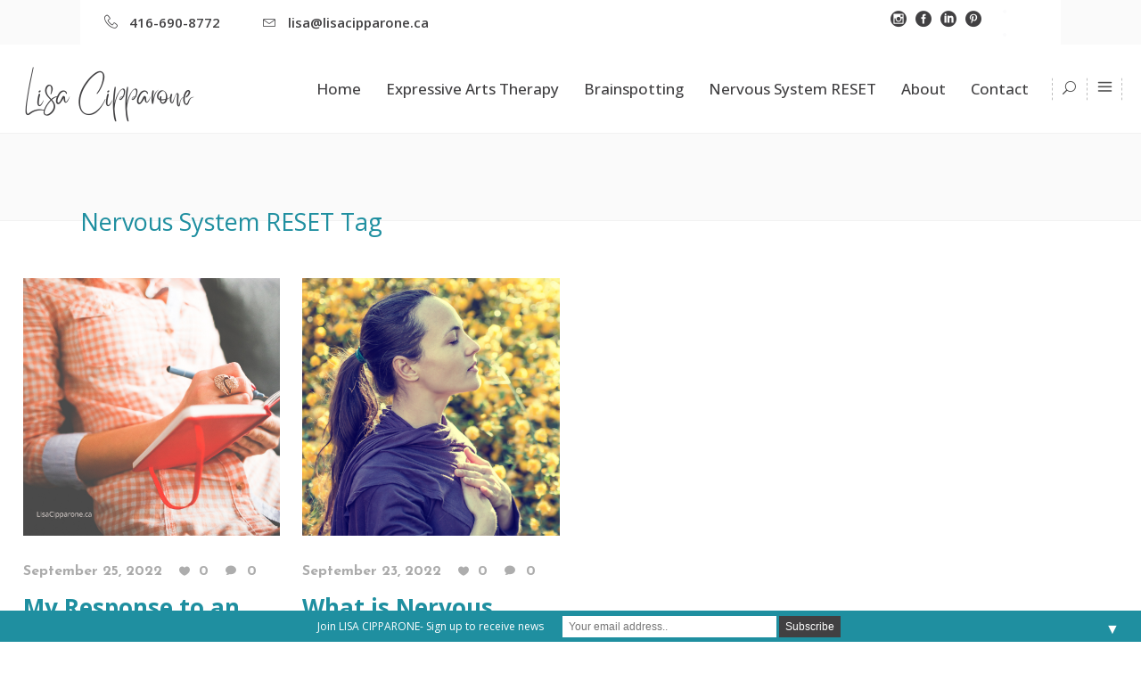

--- FILE ---
content_type: text/html; charset=UTF-8
request_url: https://lisacipparone.ca/tag/nervous-system-reset/
body_size: 92863
content:
<!DOCTYPE html>
<html lang="en-CA">
<head>
    			<meta charset="UTF-8"/>
		<link rel="pingback" href="https://lisacipparone.ca/xmlrpc.php"/>
					<meta name="viewport" content="width=device-width,initial-scale=1,user-scalable=no">
		
	<script type="application/javascript">var mkdCoreAjaxUrl = "https://lisacipparone.ca/wp-admin/admin-ajax.php"</script><script type="application/javascript">var MikadofAjaxUrl = "https://lisacipparone.ca/wp-admin/admin-ajax.php"</script><meta name='robots' content='index, follow, max-image-preview:large, max-snippet:-1, max-video-preview:-1' />

	<!-- This site is optimized with the Yoast SEO plugin v26.7 - https://yoast.com/wordpress/plugins/seo/ -->
	<title>Nervous System RESET Archives - Lisa Cipparone</title>
	<link rel="canonical" href="https://lisacipparone.ca/tag/nervous-system-reset/" />
	<meta property="og:locale" content="en_US" />
	<meta property="og:type" content="article" />
	<meta property="og:title" content="Nervous System RESET Archives - Lisa Cipparone" />
	<meta property="og:url" content="https://lisacipparone.ca/tag/nervous-system-reset/" />
	<meta property="og:site_name" content="Lisa Cipparone" />
	<meta name="twitter:card" content="summary_large_image" />
	<meta name="twitter:site" content="@lisacipparone" />
	<script type="application/ld+json" class="yoast-schema-graph">{"@context":"https://schema.org","@graph":[{"@type":"CollectionPage","@id":"https://lisacipparone.ca/tag/nervous-system-reset/","url":"https://lisacipparone.ca/tag/nervous-system-reset/","name":"Nervous System RESET Archives - Lisa Cipparone","isPartOf":{"@id":"https://lisacipparone.ca/#website"},"primaryImageOfPage":{"@id":"https://lisacipparone.ca/tag/nervous-system-reset/#primaryimage"},"image":{"@id":"https://lisacipparone.ca/tag/nervous-system-reset/#primaryimage"},"thumbnailUrl":"https://lisacipparone.ca/wp-content/uploads/2022/09/LisaCipparone.ca_.png","breadcrumb":{"@id":"https://lisacipparone.ca/tag/nervous-system-reset/#breadcrumb"},"inLanguage":"en-CA"},{"@type":"ImageObject","inLanguage":"en-CA","@id":"https://lisacipparone.ca/tag/nervous-system-reset/#primaryimage","url":"https://lisacipparone.ca/wp-content/uploads/2022/09/LisaCipparone.ca_.png","contentUrl":"https://lisacipparone.ca/wp-content/uploads/2022/09/LisaCipparone.ca_.png","width":1080,"height":1080},{"@type":"BreadcrumbList","@id":"https://lisacipparone.ca/tag/nervous-system-reset/#breadcrumb","itemListElement":[{"@type":"ListItem","position":1,"name":"Home","item":"https://lisacipparone.ca/"},{"@type":"ListItem","position":2,"name":"Nervous System RESET"}]},{"@type":"WebSite","@id":"https://lisacipparone.ca/#website","url":"https://lisacipparone.ca/","name":"Lisa Cipparone","description":"Somatic Therapy | Brainspotting | Expressive Arts Therapy ","publisher":{"@id":"https://lisacipparone.ca/#/schema/person/ae91f82f9ce5cdfe62c8a690619577f5"},"potentialAction":[{"@type":"SearchAction","target":{"@type":"EntryPoint","urlTemplate":"https://lisacipparone.ca/?s={search_term_string}"},"query-input":{"@type":"PropertyValueSpecification","valueRequired":true,"valueName":"search_term_string"}}],"inLanguage":"en-CA"},{"@type":["Person","Organization"],"@id":"https://lisacipparone.ca/#/schema/person/ae91f82f9ce5cdfe62c8a690619577f5","name":"Lisa","logo":{"@id":"https://lisacipparone.ca/#/schema/person/image/"}}]}</script>
	<!-- / Yoast SEO plugin. -->


<link rel='dns-prefetch' href='//fonts.googleapis.com' />
<link rel="alternate" type="application/rss+xml" title="Lisa Cipparone &raquo; Feed" href="https://lisacipparone.ca/feed/" />
<link rel="alternate" type="application/rss+xml" title="Lisa Cipparone &raquo; Comments Feed" href="https://lisacipparone.ca/comments/feed/" />
<link rel="alternate" type="application/rss+xml" title="Lisa Cipparone &raquo; Nervous System RESET Tag Feed" href="https://lisacipparone.ca/tag/nervous-system-reset/feed/" />
		<!-- This site uses the Google Analytics by MonsterInsights plugin v9.11.1 - Using Analytics tracking - https://www.monsterinsights.com/ -->
							<script src="//www.googletagmanager.com/gtag/js?id=G-JW77FLEJEF"  data-cfasync="false" data-wpfc-render="false" type="text/javascript" async></script>
			<script data-cfasync="false" data-wpfc-render="false" type="text/javascript">
				var mi_version = '9.11.1';
				var mi_track_user = true;
				var mi_no_track_reason = '';
								var MonsterInsightsDefaultLocations = {"page_location":"https:\/\/lisacipparone.ca\/tag\/nervous-system-reset\/"};
								if ( typeof MonsterInsightsPrivacyGuardFilter === 'function' ) {
					var MonsterInsightsLocations = (typeof MonsterInsightsExcludeQuery === 'object') ? MonsterInsightsPrivacyGuardFilter( MonsterInsightsExcludeQuery ) : MonsterInsightsPrivacyGuardFilter( MonsterInsightsDefaultLocations );
				} else {
					var MonsterInsightsLocations = (typeof MonsterInsightsExcludeQuery === 'object') ? MonsterInsightsExcludeQuery : MonsterInsightsDefaultLocations;
				}

								var disableStrs = [
										'ga-disable-G-JW77FLEJEF',
									];

				/* Function to detect opted out users */
				function __gtagTrackerIsOptedOut() {
					for (var index = 0; index < disableStrs.length; index++) {
						if (document.cookie.indexOf(disableStrs[index] + '=true') > -1) {
							return true;
						}
					}

					return false;
				}

				/* Disable tracking if the opt-out cookie exists. */
				if (__gtagTrackerIsOptedOut()) {
					for (var index = 0; index < disableStrs.length; index++) {
						window[disableStrs[index]] = true;
					}
				}

				/* Opt-out function */
				function __gtagTrackerOptout() {
					for (var index = 0; index < disableStrs.length; index++) {
						document.cookie = disableStrs[index] + '=true; expires=Thu, 31 Dec 2099 23:59:59 UTC; path=/';
						window[disableStrs[index]] = true;
					}
				}

				if ('undefined' === typeof gaOptout) {
					function gaOptout() {
						__gtagTrackerOptout();
					}
				}
								window.dataLayer = window.dataLayer || [];

				window.MonsterInsightsDualTracker = {
					helpers: {},
					trackers: {},
				};
				if (mi_track_user) {
					function __gtagDataLayer() {
						dataLayer.push(arguments);
					}

					function __gtagTracker(type, name, parameters) {
						if (!parameters) {
							parameters = {};
						}

						if (parameters.send_to) {
							__gtagDataLayer.apply(null, arguments);
							return;
						}

						if (type === 'event') {
														parameters.send_to = monsterinsights_frontend.v4_id;
							var hookName = name;
							if (typeof parameters['event_category'] !== 'undefined') {
								hookName = parameters['event_category'] + ':' + name;
							}

							if (typeof MonsterInsightsDualTracker.trackers[hookName] !== 'undefined') {
								MonsterInsightsDualTracker.trackers[hookName](parameters);
							} else {
								__gtagDataLayer('event', name, parameters);
							}
							
						} else {
							__gtagDataLayer.apply(null, arguments);
						}
					}

					__gtagTracker('js', new Date());
					__gtagTracker('set', {
						'developer_id.dZGIzZG': true,
											});
					if ( MonsterInsightsLocations.page_location ) {
						__gtagTracker('set', MonsterInsightsLocations);
					}
										__gtagTracker('config', 'G-JW77FLEJEF', {"forceSSL":"true"} );
										window.gtag = __gtagTracker;										(function () {
						/* https://developers.google.com/analytics/devguides/collection/analyticsjs/ */
						/* ga and __gaTracker compatibility shim. */
						var noopfn = function () {
							return null;
						};
						var newtracker = function () {
							return new Tracker();
						};
						var Tracker = function () {
							return null;
						};
						var p = Tracker.prototype;
						p.get = noopfn;
						p.set = noopfn;
						p.send = function () {
							var args = Array.prototype.slice.call(arguments);
							args.unshift('send');
							__gaTracker.apply(null, args);
						};
						var __gaTracker = function () {
							var len = arguments.length;
							if (len === 0) {
								return;
							}
							var f = arguments[len - 1];
							if (typeof f !== 'object' || f === null || typeof f.hitCallback !== 'function') {
								if ('send' === arguments[0]) {
									var hitConverted, hitObject = false, action;
									if ('event' === arguments[1]) {
										if ('undefined' !== typeof arguments[3]) {
											hitObject = {
												'eventAction': arguments[3],
												'eventCategory': arguments[2],
												'eventLabel': arguments[4],
												'value': arguments[5] ? arguments[5] : 1,
											}
										}
									}
									if ('pageview' === arguments[1]) {
										if ('undefined' !== typeof arguments[2]) {
											hitObject = {
												'eventAction': 'page_view',
												'page_path': arguments[2],
											}
										}
									}
									if (typeof arguments[2] === 'object') {
										hitObject = arguments[2];
									}
									if (typeof arguments[5] === 'object') {
										Object.assign(hitObject, arguments[5]);
									}
									if ('undefined' !== typeof arguments[1].hitType) {
										hitObject = arguments[1];
										if ('pageview' === hitObject.hitType) {
											hitObject.eventAction = 'page_view';
										}
									}
									if (hitObject) {
										action = 'timing' === arguments[1].hitType ? 'timing_complete' : hitObject.eventAction;
										hitConverted = mapArgs(hitObject);
										__gtagTracker('event', action, hitConverted);
									}
								}
								return;
							}

							function mapArgs(args) {
								var arg, hit = {};
								var gaMap = {
									'eventCategory': 'event_category',
									'eventAction': 'event_action',
									'eventLabel': 'event_label',
									'eventValue': 'event_value',
									'nonInteraction': 'non_interaction',
									'timingCategory': 'event_category',
									'timingVar': 'name',
									'timingValue': 'value',
									'timingLabel': 'event_label',
									'page': 'page_path',
									'location': 'page_location',
									'title': 'page_title',
									'referrer' : 'page_referrer',
								};
								for (arg in args) {
																		if (!(!args.hasOwnProperty(arg) || !gaMap.hasOwnProperty(arg))) {
										hit[gaMap[arg]] = args[arg];
									} else {
										hit[arg] = args[arg];
									}
								}
								return hit;
							}

							try {
								f.hitCallback();
							} catch (ex) {
							}
						};
						__gaTracker.create = newtracker;
						__gaTracker.getByName = newtracker;
						__gaTracker.getAll = function () {
							return [];
						};
						__gaTracker.remove = noopfn;
						__gaTracker.loaded = true;
						window['__gaTracker'] = __gaTracker;
					})();
									} else {
										console.log("");
					(function () {
						function __gtagTracker() {
							return null;
						}

						window['__gtagTracker'] = __gtagTracker;
						window['gtag'] = __gtagTracker;
					})();
									}
			</script>
							<!-- / Google Analytics by MonsterInsights -->
		<style id='wp-img-auto-sizes-contain-inline-css' type='text/css'>
img:is([sizes=auto i],[sizes^="auto," i]){contain-intrinsic-size:3000px 1500px}
/*# sourceURL=wp-img-auto-sizes-contain-inline-css */
</style>
<style id='wp-emoji-styles-inline-css' type='text/css'>

	img.wp-smiley, img.emoji {
		display: inline !important;
		border: none !important;
		box-shadow: none !important;
		height: 1em !important;
		width: 1em !important;
		margin: 0 0.07em !important;
		vertical-align: -0.1em !important;
		background: none !important;
		padding: 0 !important;
	}
/*# sourceURL=wp-emoji-styles-inline-css */
</style>
<style id='wp-block-library-inline-css' type='text/css'>
:root{--wp-block-synced-color:#7a00df;--wp-block-synced-color--rgb:122,0,223;--wp-bound-block-color:var(--wp-block-synced-color);--wp-editor-canvas-background:#ddd;--wp-admin-theme-color:#007cba;--wp-admin-theme-color--rgb:0,124,186;--wp-admin-theme-color-darker-10:#006ba1;--wp-admin-theme-color-darker-10--rgb:0,107,160.5;--wp-admin-theme-color-darker-20:#005a87;--wp-admin-theme-color-darker-20--rgb:0,90,135;--wp-admin-border-width-focus:2px}@media (min-resolution:192dpi){:root{--wp-admin-border-width-focus:1.5px}}.wp-element-button{cursor:pointer}:root .has-very-light-gray-background-color{background-color:#eee}:root .has-very-dark-gray-background-color{background-color:#313131}:root .has-very-light-gray-color{color:#eee}:root .has-very-dark-gray-color{color:#313131}:root .has-vivid-green-cyan-to-vivid-cyan-blue-gradient-background{background:linear-gradient(135deg,#00d084,#0693e3)}:root .has-purple-crush-gradient-background{background:linear-gradient(135deg,#34e2e4,#4721fb 50%,#ab1dfe)}:root .has-hazy-dawn-gradient-background{background:linear-gradient(135deg,#faaca8,#dad0ec)}:root .has-subdued-olive-gradient-background{background:linear-gradient(135deg,#fafae1,#67a671)}:root .has-atomic-cream-gradient-background{background:linear-gradient(135deg,#fdd79a,#004a59)}:root .has-nightshade-gradient-background{background:linear-gradient(135deg,#330968,#31cdcf)}:root .has-midnight-gradient-background{background:linear-gradient(135deg,#020381,#2874fc)}:root{--wp--preset--font-size--normal:16px;--wp--preset--font-size--huge:42px}.has-regular-font-size{font-size:1em}.has-larger-font-size{font-size:2.625em}.has-normal-font-size{font-size:var(--wp--preset--font-size--normal)}.has-huge-font-size{font-size:var(--wp--preset--font-size--huge)}.has-text-align-center{text-align:center}.has-text-align-left{text-align:left}.has-text-align-right{text-align:right}.has-fit-text{white-space:nowrap!important}#end-resizable-editor-section{display:none}.aligncenter{clear:both}.items-justified-left{justify-content:flex-start}.items-justified-center{justify-content:center}.items-justified-right{justify-content:flex-end}.items-justified-space-between{justify-content:space-between}.screen-reader-text{border:0;clip-path:inset(50%);height:1px;margin:-1px;overflow:hidden;padding:0;position:absolute;width:1px;word-wrap:normal!important}.screen-reader-text:focus{background-color:#ddd;clip-path:none;color:#444;display:block;font-size:1em;height:auto;left:5px;line-height:normal;padding:15px 23px 14px;text-decoration:none;top:5px;width:auto;z-index:100000}html :where(.has-border-color){border-style:solid}html :where([style*=border-top-color]){border-top-style:solid}html :where([style*=border-right-color]){border-right-style:solid}html :where([style*=border-bottom-color]){border-bottom-style:solid}html :where([style*=border-left-color]){border-left-style:solid}html :where([style*=border-width]){border-style:solid}html :where([style*=border-top-width]){border-top-style:solid}html :where([style*=border-right-width]){border-right-style:solid}html :where([style*=border-bottom-width]){border-bottom-style:solid}html :where([style*=border-left-width]){border-left-style:solid}html :where(img[class*=wp-image-]){height:auto;max-width:100%}:where(figure){margin:0 0 1em}html :where(.is-position-sticky){--wp-admin--admin-bar--position-offset:var(--wp-admin--admin-bar--height,0px)}@media screen and (max-width:600px){html :where(.is-position-sticky){--wp-admin--admin-bar--position-offset:0px}}

/*# sourceURL=wp-block-library-inline-css */
</style><style id='wp-block-heading-inline-css' type='text/css'>
h1:where(.wp-block-heading).has-background,h2:where(.wp-block-heading).has-background,h3:where(.wp-block-heading).has-background,h4:where(.wp-block-heading).has-background,h5:where(.wp-block-heading).has-background,h6:where(.wp-block-heading).has-background{padding:1.25em 2.375em}h1.has-text-align-left[style*=writing-mode]:where([style*=vertical-lr]),h1.has-text-align-right[style*=writing-mode]:where([style*=vertical-rl]),h2.has-text-align-left[style*=writing-mode]:where([style*=vertical-lr]),h2.has-text-align-right[style*=writing-mode]:where([style*=vertical-rl]),h3.has-text-align-left[style*=writing-mode]:where([style*=vertical-lr]),h3.has-text-align-right[style*=writing-mode]:where([style*=vertical-rl]),h4.has-text-align-left[style*=writing-mode]:where([style*=vertical-lr]),h4.has-text-align-right[style*=writing-mode]:where([style*=vertical-rl]),h5.has-text-align-left[style*=writing-mode]:where([style*=vertical-lr]),h5.has-text-align-right[style*=writing-mode]:where([style*=vertical-rl]),h6.has-text-align-left[style*=writing-mode]:where([style*=vertical-lr]),h6.has-text-align-right[style*=writing-mode]:where([style*=vertical-rl]){rotate:180deg}
/*# sourceURL=https://lisacipparone.ca/wp-includes/blocks/heading/style.min.css */
</style>
<style id='wp-block-list-inline-css' type='text/css'>
ol,ul{box-sizing:border-box}:root :where(.wp-block-list.has-background){padding:1.25em 2.375em}
/*# sourceURL=https://lisacipparone.ca/wp-includes/blocks/list/style.min.css */
</style>
<style id='wp-block-paragraph-inline-css' type='text/css'>
.is-small-text{font-size:.875em}.is-regular-text{font-size:1em}.is-large-text{font-size:2.25em}.is-larger-text{font-size:3em}.has-drop-cap:not(:focus):first-letter{float:left;font-size:8.4em;font-style:normal;font-weight:100;line-height:.68;margin:.05em .1em 0 0;text-transform:uppercase}body.rtl .has-drop-cap:not(:focus):first-letter{float:none;margin-left:.1em}p.has-drop-cap.has-background{overflow:hidden}:root :where(p.has-background){padding:1.25em 2.375em}:where(p.has-text-color:not(.has-link-color)) a{color:inherit}p.has-text-align-left[style*="writing-mode:vertical-lr"],p.has-text-align-right[style*="writing-mode:vertical-rl"]{rotate:180deg}
/*# sourceURL=https://lisacipparone.ca/wp-includes/blocks/paragraph/style.min.css */
</style>
<style id='global-styles-inline-css' type='text/css'>
:root{--wp--preset--aspect-ratio--square: 1;--wp--preset--aspect-ratio--4-3: 4/3;--wp--preset--aspect-ratio--3-4: 3/4;--wp--preset--aspect-ratio--3-2: 3/2;--wp--preset--aspect-ratio--2-3: 2/3;--wp--preset--aspect-ratio--16-9: 16/9;--wp--preset--aspect-ratio--9-16: 9/16;--wp--preset--color--black: #000000;--wp--preset--color--cyan-bluish-gray: #abb8c3;--wp--preset--color--white: #ffffff;--wp--preset--color--pale-pink: #f78da7;--wp--preset--color--vivid-red: #cf2e2e;--wp--preset--color--luminous-vivid-orange: #ff6900;--wp--preset--color--luminous-vivid-amber: #fcb900;--wp--preset--color--light-green-cyan: #7bdcb5;--wp--preset--color--vivid-green-cyan: #00d084;--wp--preset--color--pale-cyan-blue: #8ed1fc;--wp--preset--color--vivid-cyan-blue: #0693e3;--wp--preset--color--vivid-purple: #9b51e0;--wp--preset--gradient--vivid-cyan-blue-to-vivid-purple: linear-gradient(135deg,rgb(6,147,227) 0%,rgb(155,81,224) 100%);--wp--preset--gradient--light-green-cyan-to-vivid-green-cyan: linear-gradient(135deg,rgb(122,220,180) 0%,rgb(0,208,130) 100%);--wp--preset--gradient--luminous-vivid-amber-to-luminous-vivid-orange: linear-gradient(135deg,rgb(252,185,0) 0%,rgb(255,105,0) 100%);--wp--preset--gradient--luminous-vivid-orange-to-vivid-red: linear-gradient(135deg,rgb(255,105,0) 0%,rgb(207,46,46) 100%);--wp--preset--gradient--very-light-gray-to-cyan-bluish-gray: linear-gradient(135deg,rgb(238,238,238) 0%,rgb(169,184,195) 100%);--wp--preset--gradient--cool-to-warm-spectrum: linear-gradient(135deg,rgb(74,234,220) 0%,rgb(151,120,209) 20%,rgb(207,42,186) 40%,rgb(238,44,130) 60%,rgb(251,105,98) 80%,rgb(254,248,76) 100%);--wp--preset--gradient--blush-light-purple: linear-gradient(135deg,rgb(255,206,236) 0%,rgb(152,150,240) 100%);--wp--preset--gradient--blush-bordeaux: linear-gradient(135deg,rgb(254,205,165) 0%,rgb(254,45,45) 50%,rgb(107,0,62) 100%);--wp--preset--gradient--luminous-dusk: linear-gradient(135deg,rgb(255,203,112) 0%,rgb(199,81,192) 50%,rgb(65,88,208) 100%);--wp--preset--gradient--pale-ocean: linear-gradient(135deg,rgb(255,245,203) 0%,rgb(182,227,212) 50%,rgb(51,167,181) 100%);--wp--preset--gradient--electric-grass: linear-gradient(135deg,rgb(202,248,128) 0%,rgb(113,206,126) 100%);--wp--preset--gradient--midnight: linear-gradient(135deg,rgb(2,3,129) 0%,rgb(40,116,252) 100%);--wp--preset--font-size--small: 13px;--wp--preset--font-size--medium: 20px;--wp--preset--font-size--large: 36px;--wp--preset--font-size--x-large: 42px;--wp--preset--spacing--20: 0.44rem;--wp--preset--spacing--30: 0.67rem;--wp--preset--spacing--40: 1rem;--wp--preset--spacing--50: 1.5rem;--wp--preset--spacing--60: 2.25rem;--wp--preset--spacing--70: 3.38rem;--wp--preset--spacing--80: 5.06rem;--wp--preset--shadow--natural: 6px 6px 9px rgba(0, 0, 0, 0.2);--wp--preset--shadow--deep: 12px 12px 50px rgba(0, 0, 0, 0.4);--wp--preset--shadow--sharp: 6px 6px 0px rgba(0, 0, 0, 0.2);--wp--preset--shadow--outlined: 6px 6px 0px -3px rgb(255, 255, 255), 6px 6px rgb(0, 0, 0);--wp--preset--shadow--crisp: 6px 6px 0px rgb(0, 0, 0);}:where(.is-layout-flex){gap: 0.5em;}:where(.is-layout-grid){gap: 0.5em;}body .is-layout-flex{display: flex;}.is-layout-flex{flex-wrap: wrap;align-items: center;}.is-layout-flex > :is(*, div){margin: 0;}body .is-layout-grid{display: grid;}.is-layout-grid > :is(*, div){margin: 0;}:where(.wp-block-columns.is-layout-flex){gap: 2em;}:where(.wp-block-columns.is-layout-grid){gap: 2em;}:where(.wp-block-post-template.is-layout-flex){gap: 1.25em;}:where(.wp-block-post-template.is-layout-grid){gap: 1.25em;}.has-black-color{color: var(--wp--preset--color--black) !important;}.has-cyan-bluish-gray-color{color: var(--wp--preset--color--cyan-bluish-gray) !important;}.has-white-color{color: var(--wp--preset--color--white) !important;}.has-pale-pink-color{color: var(--wp--preset--color--pale-pink) !important;}.has-vivid-red-color{color: var(--wp--preset--color--vivid-red) !important;}.has-luminous-vivid-orange-color{color: var(--wp--preset--color--luminous-vivid-orange) !important;}.has-luminous-vivid-amber-color{color: var(--wp--preset--color--luminous-vivid-amber) !important;}.has-light-green-cyan-color{color: var(--wp--preset--color--light-green-cyan) !important;}.has-vivid-green-cyan-color{color: var(--wp--preset--color--vivid-green-cyan) !important;}.has-pale-cyan-blue-color{color: var(--wp--preset--color--pale-cyan-blue) !important;}.has-vivid-cyan-blue-color{color: var(--wp--preset--color--vivid-cyan-blue) !important;}.has-vivid-purple-color{color: var(--wp--preset--color--vivid-purple) !important;}.has-black-background-color{background-color: var(--wp--preset--color--black) !important;}.has-cyan-bluish-gray-background-color{background-color: var(--wp--preset--color--cyan-bluish-gray) !important;}.has-white-background-color{background-color: var(--wp--preset--color--white) !important;}.has-pale-pink-background-color{background-color: var(--wp--preset--color--pale-pink) !important;}.has-vivid-red-background-color{background-color: var(--wp--preset--color--vivid-red) !important;}.has-luminous-vivid-orange-background-color{background-color: var(--wp--preset--color--luminous-vivid-orange) !important;}.has-luminous-vivid-amber-background-color{background-color: var(--wp--preset--color--luminous-vivid-amber) !important;}.has-light-green-cyan-background-color{background-color: var(--wp--preset--color--light-green-cyan) !important;}.has-vivid-green-cyan-background-color{background-color: var(--wp--preset--color--vivid-green-cyan) !important;}.has-pale-cyan-blue-background-color{background-color: var(--wp--preset--color--pale-cyan-blue) !important;}.has-vivid-cyan-blue-background-color{background-color: var(--wp--preset--color--vivid-cyan-blue) !important;}.has-vivid-purple-background-color{background-color: var(--wp--preset--color--vivid-purple) !important;}.has-black-border-color{border-color: var(--wp--preset--color--black) !important;}.has-cyan-bluish-gray-border-color{border-color: var(--wp--preset--color--cyan-bluish-gray) !important;}.has-white-border-color{border-color: var(--wp--preset--color--white) !important;}.has-pale-pink-border-color{border-color: var(--wp--preset--color--pale-pink) !important;}.has-vivid-red-border-color{border-color: var(--wp--preset--color--vivid-red) !important;}.has-luminous-vivid-orange-border-color{border-color: var(--wp--preset--color--luminous-vivid-orange) !important;}.has-luminous-vivid-amber-border-color{border-color: var(--wp--preset--color--luminous-vivid-amber) !important;}.has-light-green-cyan-border-color{border-color: var(--wp--preset--color--light-green-cyan) !important;}.has-vivid-green-cyan-border-color{border-color: var(--wp--preset--color--vivid-green-cyan) !important;}.has-pale-cyan-blue-border-color{border-color: var(--wp--preset--color--pale-cyan-blue) !important;}.has-vivid-cyan-blue-border-color{border-color: var(--wp--preset--color--vivid-cyan-blue) !important;}.has-vivid-purple-border-color{border-color: var(--wp--preset--color--vivid-purple) !important;}.has-vivid-cyan-blue-to-vivid-purple-gradient-background{background: var(--wp--preset--gradient--vivid-cyan-blue-to-vivid-purple) !important;}.has-light-green-cyan-to-vivid-green-cyan-gradient-background{background: var(--wp--preset--gradient--light-green-cyan-to-vivid-green-cyan) !important;}.has-luminous-vivid-amber-to-luminous-vivid-orange-gradient-background{background: var(--wp--preset--gradient--luminous-vivid-amber-to-luminous-vivid-orange) !important;}.has-luminous-vivid-orange-to-vivid-red-gradient-background{background: var(--wp--preset--gradient--luminous-vivid-orange-to-vivid-red) !important;}.has-very-light-gray-to-cyan-bluish-gray-gradient-background{background: var(--wp--preset--gradient--very-light-gray-to-cyan-bluish-gray) !important;}.has-cool-to-warm-spectrum-gradient-background{background: var(--wp--preset--gradient--cool-to-warm-spectrum) !important;}.has-blush-light-purple-gradient-background{background: var(--wp--preset--gradient--blush-light-purple) !important;}.has-blush-bordeaux-gradient-background{background: var(--wp--preset--gradient--blush-bordeaux) !important;}.has-luminous-dusk-gradient-background{background: var(--wp--preset--gradient--luminous-dusk) !important;}.has-pale-ocean-gradient-background{background: var(--wp--preset--gradient--pale-ocean) !important;}.has-electric-grass-gradient-background{background: var(--wp--preset--gradient--electric-grass) !important;}.has-midnight-gradient-background{background: var(--wp--preset--gradient--midnight) !important;}.has-small-font-size{font-size: var(--wp--preset--font-size--small) !important;}.has-medium-font-size{font-size: var(--wp--preset--font-size--medium) !important;}.has-large-font-size{font-size: var(--wp--preset--font-size--large) !important;}.has-x-large-font-size{font-size: var(--wp--preset--font-size--x-large) !important;}
/*# sourceURL=global-styles-inline-css */
</style>

<style id='classic-theme-styles-inline-css' type='text/css'>
/*! This file is auto-generated */
.wp-block-button__link{color:#fff;background-color:#32373c;border-radius:9999px;box-shadow:none;text-decoration:none;padding:calc(.667em + 2px) calc(1.333em + 2px);font-size:1.125em}.wp-block-file__button{background:#32373c;color:#fff;text-decoration:none}
/*# sourceURL=/wp-includes/css/classic-themes.min.css */
</style>
<link rel='stylesheet' id='contact-form-7-css' href='https://lisacipparone.ca/wp-content/plugins/contact-form-7/includes/css/styles.css?ver=6.1.4' type='text/css' media='all' />
<style id='contact-form-7-inline-css' type='text/css'>
.wpcf7 .wpcf7-recaptcha iframe {margin-bottom: 0;}.wpcf7 .wpcf7-recaptcha[data-align="center"] > div {margin: 0 auto;}.wpcf7 .wpcf7-recaptcha[data-align="right"] > div {margin: 0 0 0 auto;}
/*# sourceURL=contact-form-7-inline-css */
</style>
<link rel='stylesheet' id='select2-css' href='https://lisacipparone.ca/wp-content/themes/wellspring/framework/admin/assets/css/select2.min.css?ver=3b6ba82953aadc6f8c3f4354148c1946' type='text/css' media='all' />
<link rel='stylesheet' id='mikado-core-dashboard-style-css' href='https://lisacipparone.ca/wp-content/plugins/mikado-core/core-dashboard/assets/css/core-dashboard.min.css?ver=3b6ba82953aadc6f8c3f4354148c1946' type='text/css' media='all' />
<link rel='stylesheet' id='wellspring-mikado-default-style-css' href='https://lisacipparone.ca/wp-content/themes/wellspring/style.css?ver=3b6ba82953aadc6f8c3f4354148c1946' type='text/css' media='all' />
<link rel='stylesheet' id='wellspring-mikado-modules-plugins-css' href='https://lisacipparone.ca/wp-content/themes/wellspring/assets/css/plugins.min.css?ver=3b6ba82953aadc6f8c3f4354148c1946' type='text/css' media='all' />
<link rel='stylesheet' id='wellspring-mikado-font_awesome-css' href='https://lisacipparone.ca/wp-content/themes/wellspring/assets/css/font-awesome/css/font-awesome.min.css?ver=3b6ba82953aadc6f8c3f4354148c1946' type='text/css' media='all' />
<link rel='stylesheet' id='wellspring-mikado-font_awesome_5-css' href='https://lisacipparone.ca/wp-content/themes/wellspring/assets/css/font-awesome-5/css/font-awesome-5.min.css?ver=3b6ba82953aadc6f8c3f4354148c1946' type='text/css' media='all' />
<link rel='stylesheet' id='wellspring-mikado-font_elegant-css' href='https://lisacipparone.ca/wp-content/themes/wellspring/assets/css/elegant-icons/style.min.css?ver=3b6ba82953aadc6f8c3f4354148c1946' type='text/css' media='all' />
<link rel='stylesheet' id='wellspring-mikado-ion_icons-css' href='https://lisacipparone.ca/wp-content/themes/wellspring/assets/css/ion-icons/css/ionicons.min.css?ver=3b6ba82953aadc6f8c3f4354148c1946' type='text/css' media='all' />
<link rel='stylesheet' id='wellspring-mikado-linea_icons-css' href='https://lisacipparone.ca/wp-content/themes/wellspring/assets/css/linea-icons/style.css?ver=3b6ba82953aadc6f8c3f4354148c1946' type='text/css' media='all' />
<link rel='stylesheet' id='wellspring-mikado-linear_icons-css' href='https://lisacipparone.ca/wp-content/themes/wellspring/assets/css/linear-icons/style.css?ver=3b6ba82953aadc6f8c3f4354148c1946' type='text/css' media='all' />
<link rel='stylesheet' id='wellspring-mikado-simple_line_icons-css' href='https://lisacipparone.ca/wp-content/themes/wellspring/assets/css/simple-line-icons/simple-line-icons.css?ver=3b6ba82953aadc6f8c3f4354148c1946' type='text/css' media='all' />
<link rel='stylesheet' id='wellspring-mikado-dripicons-css' href='https://lisacipparone.ca/wp-content/themes/wellspring/assets/css/dripicons/dripicons.css?ver=3b6ba82953aadc6f8c3f4354148c1946' type='text/css' media='all' />
<link rel='stylesheet' id='wellspring-mikado-blog-css' href='https://lisacipparone.ca/wp-content/themes/wellspring/assets/css/blog.min.css?ver=3b6ba82953aadc6f8c3f4354148c1946' type='text/css' media='all' />
<link rel='stylesheet' id='mediaelement-css' href='https://lisacipparone.ca/wp-includes/js/mediaelement/mediaelementplayer-legacy.min.css?ver=4.2.17' type='text/css' media='all' />
<link rel='stylesheet' id='wp-mediaelement-css' href='https://lisacipparone.ca/wp-includes/js/mediaelement/wp-mediaelement.min.css?ver=3b6ba82953aadc6f8c3f4354148c1946' type='text/css' media='all' />
<link rel='stylesheet' id='wellspring-mikado-modules-css' href='https://lisacipparone.ca/wp-content/themes/wellspring/assets/css/modules.min.css?ver=3b6ba82953aadc6f8c3f4354148c1946' type='text/css' media='all' />
<style id='wellspring-mikado-modules-inline-css' type='text/css'>
   
footer .mkdf-footer-top-holder .widget ul li a {
    font-size: 17px;
    font-weight: 500;
    display: inline-block;
    color: #bdbdbd;
    line-height: 26px;
    font-family: "Open Sans",sans-serif;
}

footer .mkdf-footer-bottom-holder .mkdf-container-inner .textwidget {
    font-size: 13px;
    font-family: "Open Sans",sans-serif;
}

aside.mkdf-sidebar .widget ul li a {
    font-size: 15px;
    font-weight: 500;
    display: inline-block;
    font-family: "Open Sans",sans-serif;
    color: #545454;
}

/*# sourceURL=wellspring-mikado-modules-inline-css */
</style>
<link rel='stylesheet' id='wellspring-mikado-style-dynamic-css' href='https://lisacipparone.ca/wp-content/themes/wellspring/assets/css/style_dynamic.php?ver=3b6ba82953aadc6f8c3f4354148c1946' type='text/css' media='all' />
<link rel='stylesheet' id='wellspring-mikado-modules-responsive-css' href='https://lisacipparone.ca/wp-content/themes/wellspring/assets/css/modules-responsive.min.css?ver=3b6ba82953aadc6f8c3f4354148c1946' type='text/css' media='all' />
<link rel='stylesheet' id='wellspring-mikado-blog-responsive-css' href='https://lisacipparone.ca/wp-content/themes/wellspring/assets/css/blog-responsive.min.css?ver=3b6ba82953aadc6f8c3f4354148c1946' type='text/css' media='all' />
<link rel='stylesheet' id='wellspring-mikado-style-dynamic-responsive-css' href='https://lisacipparone.ca/wp-content/themes/wellspring/assets/css/style_dynamic_responsive.php?ver=3b6ba82953aadc6f8c3f4354148c1946' type='text/css' media='all' />
<link rel='stylesheet' id='wellspring-mikado-google-fonts-css' href='https://fonts.googleapis.com/css?family=Open+Sans%3A100%2C100italic%2C200%2C200italic%2C300%2C300italic%2C400%2C400italic%2C500%2C500italic%2C600%2C600italic%2C700%2C700italic%2C800%2C800italic%2C900%2C900italic%7CJosefin+Sans%3A100%2C100italic%2C200%2C200italic%2C300%2C300italic%2C400%2C400italic%2C500%2C500italic%2C600%2C600italic%2C700%2C700italic%2C800%2C800italic%2C900%2C900italic%7COpen+Sans%3A100%2C100italic%2C200%2C200italic%2C300%2C300italic%2C400%2C400italic%2C500%2C500italic%2C600%2C600italic%2C700%2C700italic%2C800%2C800italic%2C900%2C900italic%7CJosefin+Sans%3A100%2C100italic%2C200%2C200italic%2C300%2C300italic%2C400%2C400italic%2C500%2C500italic%2C600%2C600italic%2C700%2C700italic%2C800%2C800italic%2C900%2C900italic&#038;subset=latin%2Clatin-ext&#038;ver=1.0.0' type='text/css' media='all' />
<script type="text/javascript" src="https://lisacipparone.ca/wp-content/plugins/google-analytics-for-wordpress/assets/js/frontend-gtag.min.js?ver=9.11.1" id="monsterinsights-frontend-script-js" async="async" data-wp-strategy="async"></script>
<script data-cfasync="false" data-wpfc-render="false" type="text/javascript" id='monsterinsights-frontend-script-js-extra'>/* <![CDATA[ */
var monsterinsights_frontend = {"js_events_tracking":"true","download_extensions":"doc,pdf,ppt,zip,xls,docx,pptx,xlsx","inbound_paths":"[]","home_url":"https:\/\/lisacipparone.ca","hash_tracking":"false","v4_id":"G-JW77FLEJEF"};/* ]]> */
</script>
<script type="text/javascript" src="https://lisacipparone.ca/wp-includes/js/jquery/jquery.min.js?ver=3.7.1" id="jquery-core-js"></script>
<script type="text/javascript" src="https://lisacipparone.ca/wp-includes/js/jquery/jquery-migrate.min.js?ver=3.4.1" id="jquery-migrate-js"></script>
<script></script><link rel="https://api.w.org/" href="https://lisacipparone.ca/wp-json/" /><link rel="alternate" title="JSON" type="application/json" href="https://lisacipparone.ca/wp-json/wp/v2/tags/229" /><link rel="EditURI" type="application/rsd+xml" title="RSD" href="https://lisacipparone.ca/xmlrpc.php?rsd" />

<script type="text/javascript">
(function(url){
	if(/(?:Chrome\/26\.0\.1410\.63 Safari\/537\.31|WordfenceTestMonBot)/.test(navigator.userAgent)){ return; }
	var addEvent = function(evt, handler) {
		if (window.addEventListener) {
			document.addEventListener(evt, handler, false);
		} else if (window.attachEvent) {
			document.attachEvent('on' + evt, handler);
		}
	};
	var removeEvent = function(evt, handler) {
		if (window.removeEventListener) {
			document.removeEventListener(evt, handler, false);
		} else if (window.detachEvent) {
			document.detachEvent('on' + evt, handler);
		}
	};
	var evts = 'contextmenu dblclick drag dragend dragenter dragleave dragover dragstart drop keydown keypress keyup mousedown mousemove mouseout mouseover mouseup mousewheel scroll'.split(' ');
	var logHuman = function() {
		if (window.wfLogHumanRan) { return; }
		window.wfLogHumanRan = true;
		var wfscr = document.createElement('script');
		wfscr.type = 'text/javascript';
		wfscr.async = true;
		wfscr.src = url + '&r=' + Math.random();
		(document.getElementsByTagName('head')[0]||document.getElementsByTagName('body')[0]).appendChild(wfscr);
		for (var i = 0; i < evts.length; i++) {
			removeEvent(evts[i], logHuman);
		}
	};
	for (var i = 0; i < evts.length; i++) {
		addEvent(evts[i], logHuman);
	}
})('//lisacipparone.ca/?wordfence_lh=1&hid=79E1A4E4E98D774D4F25E319CC9AF0BF');
</script><meta name="generator" content="Powered by WPBakery Page Builder - drag and drop page builder for WordPress."/>
<style>#mailchimp-top-bar form,#mailchimp-top-bar input,#mailchimp-top-bar label{box-shadow:none;box-sizing:border-box;float:none;font-size:100%;height:auto;line-height:normal;margin:0;outline:0;padding:0;text-shadow:none;vertical-align:middle}#mailchimp-top-bar input,#mailchimp-top-bar label{display:inline-block!important;vertical-align:middle!important;width:auto}#mailchimp-top-bar form{margin:0!important;padding:0!important;text-align:center}#mailchimp-top-bar label{margin:0 6px 0 0}#mailchimp-top-bar .mctb-button,#mailchimp-top-bar .mctb-email,#mailchimp-top-bar input,#mailchimp-top-bar input[type=email],#mailchimp-top-bar input[type=text]{background:#fff;border:1px solid #fff;height:auto;margin:0 0 0 6px}#mailchimp-top-bar .mctb-email{max-width:240px!important;width:100%}#mailchimp-top-bar .mctb-button{cursor:pointer;margin-left:0}#mailchimp-top-bar .mctb-email-confirm{display:none!important}#mailchimp-top-bar.mctb-small{font-size:10px}#mailchimp-top-bar.mctb-small .mctb-bar{padding:5px 6px}#mailchimp-top-bar.mctb-small .mctb-button{padding:4px 12px}#mailchimp-top-bar.mctb-small .mctb-email,#mailchimp-top-bar.mctb-small .mctb-label,#mailchimp-top-bar.mctb-small input{padding:4px 6px!important}#mailchimp-top-bar.mctb-small input,#mailchimp-top-bar.mctb-small label{font-size:12px}#mailchimp-top-bar.mctb-small .mctb-close{font-size:16px;padding:4px 12px}#mailchimp-top-bar.mctb-medium{font-size:12.5px}#mailchimp-top-bar.mctb-medium .mctb-bar{padding:6.25px 7.5px}#mailchimp-top-bar.mctb-medium .mctb-button{padding:5px 15px}#mailchimp-top-bar.mctb-medium .mctb-email,#mailchimp-top-bar.mctb-medium .mctb-label,#mailchimp-top-bar.mctb-medium input{padding:5px 7.5px!important}#mailchimp-top-bar.mctb-medium input,#mailchimp-top-bar.mctb-medium label{font-size:15px}#mailchimp-top-bar.mctb-medium .mctb-close{font-size:20px;padding:5px 15px}#mailchimp-top-bar.mctb-big{font-size:15px}#mailchimp-top-bar.mctb-big .mctb-bar{padding:7.5px 9px}#mailchimp-top-bar.mctb-big .mctb-button{padding:6px 18px}#mailchimp-top-bar.mctb-big .mctb-email,#mailchimp-top-bar.mctb-big .mctb-label,#mailchimp-top-bar.mctb-big input{padding:6px 9px!important}#mailchimp-top-bar.mctb-big input,#mailchimp-top-bar.mctb-big label{font-size:18px}#mailchimp-top-bar.mctb-big .mctb-close{font-size:24px;padding:6px 18px}@media (max-width:580px){#mailchimp-top-bar .mctb-email,#mailchimp-top-bar .mctb-label,#mailchimp-top-bar input,#mailchimp-top-bar label{max-width:100%!important;width:100%}#mailchimp-top-bar .mctb-email,#mailchimp-top-bar input{margin:6px 0 0!important}}@media (max-width:860px){#mailchimp-top-bar.multiple-input-fields .mctb-label{display:block!important;margin:0 0 6px}}.admin-bar .mctb{z-index:99998}.admin-bar .mctb-position-top{top:32px}@media screen and (max-width:782px){.admin-bar .mctb-position-top{top:46px}}@media screen and (max-width:600px){.admin-bar .mctb-position-top.mctb-sticky{top:0}}.mctb{background:transparent;left:0;margin:0;position:absolute;right:0;text-align:center;top:0;width:100%;z-index:100000}.mctb-bar{overflow:hidden;position:relative;width:100%}.mctb-sticky{position:fixed}.mctb-position-bottom{bottom:0;position:fixed;top:auto}.mctb-position-bottom .mctb-bar{clear:both}.mctb-response{left:0;position:absolute;top:0;transition-duration:.8s;width:100%;z-index:100}.mctb-close{clear:both;cursor:pointer;display:inline-block;float:right;line-height:normal;margin-right:12px;z-index:10}.mctb-icon-inside-bar.mctb-position-bottom .mctb-bar{bottom:0;position:absolute}.mctb-icon-inside-bar .mctb-close{float:none;position:absolute;right:0;top:0}.mctb-bar,.mctb-response,.mctb-close{background:#1f8fa0!important;}.mctb-bar,.mctb-label,.mctb-close{color:#ffffff!important;}.mctb-button{background:#414042!important;border-color:#414042!important;}.mctb-email:focus{outline-color:#414042!important;}.mctb-button{color: #ffffff!important;}</style>
<link rel="icon" href="https://lisacipparone.ca/wp-content/uploads/2022/11/cropped-LC-32x32.png" sizes="32x32" />
<link rel="icon" href="https://lisacipparone.ca/wp-content/uploads/2022/11/cropped-LC-192x192.png" sizes="192x192" />
<link rel="apple-touch-icon" href="https://lisacipparone.ca/wp-content/uploads/2022/11/cropped-LC-180x180.png" />
<meta name="msapplication-TileImage" content="https://lisacipparone.ca/wp-content/uploads/2022/11/cropped-LC-270x270.png" />
<noscript><style> .wpb_animate_when_almost_visible { opacity: 1; }</style></noscript><link rel='stylesheet' id='js_composer_front-css' href='https://lisacipparone.ca/wp-content/plugins/js_composer/assets/css/js_composer.min.css?ver=8.7.2' type='text/css' media='all' />
</head>

<body class="archive tag tag-nervous-system-reset tag-229 wp-theme-wellspring mkd-core-1.6 wellspring-ver-2.8.2 mkdf-smooth-scroll  mkdf-ajax mkdf-grid-1300 mkdf-blog-installed mkdf-header-standard mkdf-fixed-on-scroll mkdf-default-mobile-header mkdf-sticky-up-mobile-header mkdf-menu-item-first-level-bg-color mkdf-dropdown-default mkdf-header-style-on-scroll mkdf-full-width-wide-menu mkdf-search-dropdown mkdf-side-menu-slide-with-content mkdf-width-470 wpb-js-composer js-comp-ver-8.7.2 vc_responsive">
<section class="mkdf-side-menu right">
		<div class="mkdf-close-side-menu-holder">
		<div class="mkdf-close-side-menu-holder-inner">
			<a href="#" target="_self" class="mkdf-close-side-menu">
				<span aria-hidden="true" class="icon_close"></span>
			</a>
		</div>
	</div>
	<div id="text-11" class="widget mkdf-sidearea widget_text">			<div class="textwidget"><div data-original-height="25" class="vc_empty_space"  style="height: 25px" >
	<span class="vc_empty_space_inner"></span>
</div>


<a href="https://wellspring.mikado-themes.com/">

</a>

<div data-original-height="40" class="vc_empty_space"  style="height: 40px" >
	<span class="vc_empty_space_inner"></span>
</div>


<h5 style="color: #808080;">Working Hours</h5>

<div data-original-height="15" class="vc_empty_space"  style="height: 15px" >
	<span class="vc_empty_space_inner"></span>
</div>


<div class="mkdf-working-hours-holder mkdf-working-hours-dark">
	<div class="mkdf-wh-holder-inner">
						
							<div class="mkdf-wh-item clearfix">
					<span class="mkdf-wh-day">
						<span class="mkdf-wh-icon">
							<span class="icon_clock_alt"></span>
						</span>
						Monday - Friday					</span>
					<span class="mkdf-wh-dots"><span class="mkdf-wh-dots-inner"></span></span>
					<span class="mkdf-wh-hours">
													<span class="mkdf-wh-from">09:00AM - 5:00PM</span>
											</span>
				</div>
							<div class="mkdf-wh-item clearfix">
					<span class="mkdf-wh-day">
						<span class="mkdf-wh-icon">
							<span class="icon_clock_alt"></span>
						</span>
						Saturday - Sunday					</span>
					<span class="mkdf-wh-dots"><span class="mkdf-wh-dots-inner"></span></span>
					<span class="mkdf-wh-hours">
													<span class="mkdf-wh-from">CLOSED</span>
											</span>
				</div>
						</div>
</div>


<div data-original-height="15" class="vc_empty_space"  style="height: 15px" >
	<span class="vc_empty_space_inner"></span>
</div>


<div class="mkdf-separator-holder clearfix  mkdf-separator-center mkdf-separator-full-width">
	<div class="mkdf-separator" style="border-color: #e5e5e5;border-style: dashed;border-bottom-width: 1px;margin-top: 17px;margin-bottom: 35px"></div>
</div>



<div data-original-height="10" class="vc_empty_space"  style="height: 10px" >
	<span class="vc_empty_space_inner"></span>
</div>


</div>
		</div></section>


<div class="mkdf-wrapper">
    <div class="mkdf-wrapper-inner">
	    
	
	<div class="mkdf-top-bar">
				<div class="mkdf-grid">
									<div class="mkdf-vertical-align-containers mkdf-50-50">
				<div class="mkdf-position-left mkdf-top-bar-widget-area">
					<div class="mkdf-position-left-inner mkdf-top-bar-widget-area-inner">
													<div id="text-6" class="widget widget_text mkdf-top-bar-widget"><div class="mkdf-top-bar-widget-inner">			<div class="textwidget"></div>
		</div></div><div id="text-7" class="widget widget_text mkdf-top-bar-widget"><div class="mkdf-top-bar-widget-inner">			<div class="textwidget"><div style="margin-bottom: 0px" class="mkdf-icon-list-item mkdf-icon-list-item-default-font-family">
	<div class="mkdf-icon-list-icon-holder">
        <div class="mkdf-icon-list-icon-holder-inner clearfix">
			<i class="mkdf-icon-linear-icon lnr lnr-phone-handset " style="color:#414042;font-size:15px" ></i>		</div>
	</div>
	<p class="mkdf-icon-list-text" style="color:#414042;font-size:15px;font-weight: 600" > 416-690-8772 </p>
</div>
</div>
		</div></div><div id="text-8" class="widget widget_text mkdf-top-bar-widget"><div class="mkdf-top-bar-widget-inner">			<div class="textwidget"></div>
		</div></div><div id="text-17" class="widget widget_text mkdf-top-bar-widget"><div class="mkdf-top-bar-widget-inner">			<div class="textwidget"><div style="margin-bottom: 0px" class="mkdf-icon-list-item mkdf-icon-list-item-default-font-family">
	<div class="mkdf-icon-list-icon-holder">
        <div class="mkdf-icon-list-icon-holder-inner clearfix">
			<i class="mkdf-icon-linear-icon lnr lnr-envelope " style="color:#414042;font-size:15px" ></i>		</div>
	</div>
	<p class="mkdf-icon-list-text" style="color:#414042;font-size:15px;font-weight: 600" >  lisa@lisacipparone.ca</p>
</div>
</div>
		</div></div>											</div>
				</div>
								<div class="mkdf-position-right mkdf-top-bar-widget-area">
					<div class="mkdf-position-right-inner mkdf-top-bar-widget-area-inner">
													<div id="text-10" class="widget widget_text mkdf-top-bar-widget"><div class="mkdf-top-bar-widget-inner">			<div class="textwidget">
    <span class="mkdf-icon-shortcode normal" style="margin: 0 7px 0 0" data-color="#414042">
                    <a href="https://www.instagram.com/glimmers.therapy.with.lisa/" target="_blank">
        
        <span aria-hidden="true" class="mkdf-icon-font-elegant social_instagram_circle mkdf-icon-element" style="color: #414042;font-size:18px" ></span>
                    </a>
            </span>


    <span class="mkdf-icon-shortcode normal" style="margin: 0 7px 0 0" data-color="#414042">
                    <a href="https://www.facebook.com/GlimmersTherapywithLisa" target="_blank">
        
        <span aria-hidden="true" class="mkdf-icon-font-elegant social_facebook_circle mkdf-icon-element" style="color: #414042;font-size:18px" ></span>
                    </a>
            </span>



    <span class="mkdf-icon-shortcode normal" style="margin: 0 7px 0 0" data-color="#414042">
                    <a href="https://ca.linkedin.com/in/lisa-cipparone-7340a739" target="_blank">
        
        <span aria-hidden="true" class="mkdf-icon-font-elegant social_linkedin_circle mkdf-icon-element" style="color: #414042;font-size:18px" ></span>
                    </a>
            </span>



    <span class="mkdf-icon-shortcode normal" style="margin: 0 0 0 0" data-color="#414042">
                    <a href="https://www.pinterest.com/goddesstemple13" target="_blank">
        
        <span aria-hidden="true" class="mkdf-icon-font-elegant social_pinterest_circle mkdf-icon-element" style="color: #414042;font-size:18px" ></span>
                    </a>
            </span>


</div>
		</div></div><div id="block-2" class="widget widget_block mkdf-top-bar-widget"><div class="mkdf-top-bar-widget-inner">
<ul class="wp-block-list">
<li></li>



<li></li>
</ul>
</div></div><div id="block-3" class="widget widget_block widget_text mkdf-top-bar-widget"><div class="mkdf-top-bar-widget-inner">
<p></p>
</div></div><div id="block-4" class="widget widget_block mkdf-top-bar-widget"><div class="mkdf-top-bar-widget-inner">
<h2 class="wp-block-heading"></h2>
</div></div>											</div>
				</div>
			</div>
					</div>
		</div>

	

<header class="mkdf-page-header">
            <div class="mkdf-fixed-wrapper">
        <div class="mkdf-menu-area">
        			            <div class="mkdf-vertical-align-containers">
                <div class="mkdf-position-left">
                    <div class="mkdf-position-left-inner">
                        
	<div class="mkdf-logo-wrapper">
		<a href="https://lisacipparone.ca/" style="height: 83px;">
			<img height="166" width="390" class="mkdf-normal-logo" src="https://lisacipparone.ca/wp-content/uploads/2022/10/lisa-c-saturday.png" alt="logo"/>
								</a>
	</div>

                    </div>
                </div>
                <div class="mkdf-position-right">
                    <div class="mkdf-position-right-inner">
                        
<nav class="mkdf-main-menu mkdf-drop-down mkdf-default-nav">
    <ul id="menu-lisa" class="clearfix"><li id="nav-menu-item-3815" class="menu-item menu-item-type-post_type menu-item-object-page menu-item-home  narrow"><a href="https://lisacipparone.ca/" class=""><span class="item_outer"><span class="item_inner"><span class="item_text">Home</span></span><span class="plus"></span></span></a></li>
<li id="nav-menu-item-9037" class="menu-item menu-item-type-post_type menu-item-object-page menu-item-has-children  has_sub narrow"><a href="https://lisacipparone.ca/expressive-arts-psychotherapy/" class=""><span class="item_outer"><span class="item_inner"><span class="item_text">Expressive Arts Therapy</span></span><span class="plus"></span></span></a>
<div class="second " ><div class="inner"><ul  >
	<li id="nav-menu-item-9632" class="menu-item menu-item-type-post_type menu-item-object-page "><a href="https://lisacipparone.ca/expressive-arts-therapy-11-sessions/" class=""><span class="item_outer"><span class="item_inner"><span class="item_text">ExAT – 1:1 Sessions</span></span><span class="plus"></span></span></a></li>
	<li id="nav-menu-item-9345" class="menu-item menu-item-type-post_type menu-item-object-page "><a href="https://lisacipparone.ca/expressive-arts-group-therapy/" class=""><span class="item_outer"><span class="item_inner"><span class="item_text">ExAT – Weekly Group</span></span><span class="plus"></span></span></a></li>
</ul></div></div>
</li>
<li id="nav-menu-item-9546" class="menu-item menu-item-type-post_type menu-item-object-page menu-item-has-children  has_sub narrow"><a href="https://lisacipparone.ca/brainspotting/" class=""><span class="item_outer"><span class="item_inner"><span class="item_text">Brainspotting</span></span><span class="plus"></span></span></a>
<div class="second " ><div class="inner"><ul  >
	<li id="nav-menu-item-10173" class="menu-item menu-item-type-post_type menu-item-object-page "><a href="https://lisacipparone.ca/brainspotting-11-sessions/" class=""><span class="item_outer"><span class="item_inner"><span class="item_text">Individual Brainspotting Sessions</span></span><span class="plus"></span></span></a></li>
	<li id="nav-menu-item-10258" class="menu-item menu-item-type-post_type menu-item-object-page "><a href="https://lisacipparone.ca/group-brainspotting-2/" class=""><span class="item_outer"><span class="item_inner"><span class="item_text">Group Brainspotting</span></span><span class="plus"></span></span></a></li>
	<li id="nav-menu-item-10254" class="menu-item menu-item-type-post_type menu-item-object-page "><a href="https://lisacipparone.ca/devotional-practice/" class=""><span class="item_outer"><span class="item_inner"><span class="item_text">Devotional Practice</span></span><span class="plus"></span></span></a></li>
</ul></div></div>
</li>
<li id="nav-menu-item-7552" class="menu-item menu-item-type-post_type menu-item-object-page  narrow"><a href="https://lisacipparone.ca/nervous-system-reset/" class=""><span class="item_outer"><span class="item_inner"><span class="item_text">Nervous System RESET</span></span><span class="plus"></span></span></a></li>
<li id="nav-menu-item-3891" class="menu-item menu-item-type-post_type menu-item-object-page menu-item-has-children  has_sub narrow"><a href="https://lisacipparone.ca/lisa-cipparone/" class=""><span class="item_outer"><span class="item_inner"><span class="item_text">About</span></span><span class="plus"></span></span></a>
<div class="second " ><div class="inner"><ul  >
	<li id="nav-menu-item-4819" class="menu-item menu-item-type-post_type menu-item-object-page "><a href="https://lisacipparone.ca/blog/" class=""><span class="item_outer"><span class="item_inner"><span class="item_text">Blog</span></span><span class="plus"></span></span></a></li>
	<li id="nav-menu-item-9272" class="menu-item menu-item-type-post_type menu-item-object-page "><a href="https://lisacipparone.ca/terms-conditions/" class=""><span class="item_outer"><span class="item_inner"><span class="item_text">Terms &#038; Conditions</span></span><span class="plus"></span></span></a></li>
</ul></div></div>
</li>
<li id="nav-menu-item-4548" class="menu-item menu-item-type-post_type menu-item-object-page menu-item-has-children  has_sub narrow"><a href="https://lisacipparone.ca/contact/" class=""><span class="item_outer"><span class="item_inner"><span class="item_text">Contact</span></span><span class="plus"></span></span></a>
<div class="second " ><div class="inner"><ul  >
	<li id="nav-menu-item-9605" class="menu-item menu-item-type-post_type menu-item-object-page "><a href="https://lisacipparone.ca/schedule-a-session/" class=""><span class="item_outer"><span class="item_inner"><span class="item_text">Schedule a Session</span></span><span class="plus"></span></span></a></li>
</ul></div></div>
</li>
</ul></nav>

                        	                        <div class="mkdf-main-menu-widget-area">
		                        <div class="mkdf-main-menu-widget-area-inner">
			                        <div id="mkd_search_opener-2" class="widget widget_mkd_search_opener mkdf-right-from-main-menu-widget"><div class="mkdf-right-from-main-menu-widget-inner">
        <a 			data-icon-close-same-position="yes"                        class="mkdf-search-opener" href="javascript:void(0)">
            <span aria-hidden="true" class="mkdf-icon-font-elegant icon_search " ></span>                    </a>

		
	    <form action="https://lisacipparone.ca/" class="mkdf-search-dropdown-holder" method="get">
	<div class="form-inner clearfix">
		<input type="text" placeholder="Type here..." name="s" class="mkdf-search-field" autocomplete="off"/>
		<input value="Search" type="submit" class="mkdf-btn mkdf-btn-solid mkdf-btn-small">
	</div>
</form>
	    </div></div>    <div id="mkdf_side_area_opener-2" class="widget widget_mkdf_side_area_opener mkdf-right-from-main-menu-widget"><div class="mkdf-right-from-main-menu-widget-inner">        <a class="mkdf-side-menu-button-opener large "  href="javascript:void(0)">
            <span aria-hidden="true" class="mkdf-icon-font-elegant icon_menu " ></span>        </a>

	    </div></div>
    		                        </div>

	                        </div>
                                            </div>
                </div>
            </div>
            </div>
            </div>
        </header>


<header class="mkdf-mobile-header">
    <div class="mkdf-mobile-header-inner">
                <div class="mkdf-mobile-header-holder">
            <div class="mkdf-grid">
                <div class="mkdf-vertical-align-containers">
                                            <div class="mkdf-mobile-menu-opener">
                            <a href="javascript:void(0)">
                    <span class="mkdf-mobile-opener-icon-holder">
	                    <i class="mkdf-icon-font-awesome fa fa-bars " ></i>                    </span>
                            </a>
                        </div>
                                                                <div class="mkdf-position-center">
                            <div class="mkdf-position-center-inner">
                                
	<div class="mkdf-mobile-logo-wrapper">
		<a href="https://lisacipparone.ca/" style="height: 83px">
			<img height="166" width="390" src="https://lisacipparone.ca/wp-content/uploads/2022/10/lisa-c-saturday.png" alt="mobile-logo"/>
		</a>
	</div>

                            </div>
                        </div>
                                        <div class="mkdf-position-right">
                        <div class="mkdf-position-right-inner">
                                                    </div>
                    </div>
                </div> <!-- close .mkdf-vertical-align-containers -->
            </div>
        </div>
        
			<nav class="mkdf-mobile-nav">
		    <div class="mkdf-grid">
		        <ul id="menu-lisa-1" class=""><li id="mobile-menu-item-3815" class="menu-item menu-item-type-post_type menu-item-object-page menu-item-home "><a href="https://lisacipparone.ca/" class=""><span>Home</span></a></li>
<li id="mobile-menu-item-9037" class="menu-item menu-item-type-post_type menu-item-object-page menu-item-has-children  has_sub"><a href="https://lisacipparone.ca/expressive-arts-psychotherapy/" class=""><span>Expressive Arts Therapy</span></a><span class="mobile_arrow"><i class="mkdf-sub-arrow fa fa-angle-right"></i><i class="fa fa-angle-down"></i></span>
<ul class="sub_menu">
	<li id="mobile-menu-item-9632" class="menu-item menu-item-type-post_type menu-item-object-page "><a href="https://lisacipparone.ca/expressive-arts-therapy-11-sessions/" class=""><span>ExAT – 1:1 Sessions</span></a></li>
	<li id="mobile-menu-item-9345" class="menu-item menu-item-type-post_type menu-item-object-page "><a href="https://lisacipparone.ca/expressive-arts-group-therapy/" class=""><span>ExAT – Weekly Group</span></a></li>
</ul>
</li>
<li id="mobile-menu-item-9546" class="menu-item menu-item-type-post_type menu-item-object-page menu-item-has-children  has_sub"><a href="https://lisacipparone.ca/brainspotting/" class=""><span>Brainspotting</span></a><span class="mobile_arrow"><i class="mkdf-sub-arrow fa fa-angle-right"></i><i class="fa fa-angle-down"></i></span>
<ul class="sub_menu">
	<li id="mobile-menu-item-10173" class="menu-item menu-item-type-post_type menu-item-object-page "><a href="https://lisacipparone.ca/brainspotting-11-sessions/" class=""><span>Individual Brainspotting Sessions</span></a></li>
	<li id="mobile-menu-item-10258" class="menu-item menu-item-type-post_type menu-item-object-page "><a href="https://lisacipparone.ca/group-brainspotting-2/" class=""><span>Group Brainspotting</span></a></li>
	<li id="mobile-menu-item-10254" class="menu-item menu-item-type-post_type menu-item-object-page "><a href="https://lisacipparone.ca/devotional-practice/" class=""><span>Devotional Practice</span></a></li>
</ul>
</li>
<li id="mobile-menu-item-7552" class="menu-item menu-item-type-post_type menu-item-object-page "><a href="https://lisacipparone.ca/nervous-system-reset/" class=""><span>Nervous System RESET</span></a></li>
<li id="mobile-menu-item-3891" class="menu-item menu-item-type-post_type menu-item-object-page menu-item-has-children  has_sub"><a href="https://lisacipparone.ca/lisa-cipparone/" class=""><span>About</span></a><span class="mobile_arrow"><i class="mkdf-sub-arrow fa fa-angle-right"></i><i class="fa fa-angle-down"></i></span>
<ul class="sub_menu">
	<li id="mobile-menu-item-4819" class="menu-item menu-item-type-post_type menu-item-object-page "><a href="https://lisacipparone.ca/blog/" class=""><span>Blog</span></a></li>
	<li id="mobile-menu-item-9272" class="menu-item menu-item-type-post_type menu-item-object-page "><a href="https://lisacipparone.ca/terms-conditions/" class=""><span>Terms &#038; Conditions</span></a></li>
</ul>
</li>
<li id="mobile-menu-item-4548" class="menu-item menu-item-type-post_type menu-item-object-page menu-item-has-children  has_sub"><a href="https://lisacipparone.ca/contact/" class=""><span>Contact</span></a><span class="mobile_arrow"><i class="mkdf-sub-arrow fa fa-angle-right"></i><i class="fa fa-angle-down"></i></span>
<ul class="sub_menu">
	<li id="mobile-menu-item-9605" class="menu-item menu-item-type-post_type menu-item-object-page "><a href="https://lisacipparone.ca/schedule-a-session/" class=""><span>Schedule a Session</span></a></li>
</ul>
</li>
</ul>		    </div>
		</nav>
	
    </div>
</header> <!-- close .mkdf-mobile-header -->



	                <a id='mkdf-back-to-top'  href='#'>
                <span class="mkdf-icon-stack">
                     <span aria-hidden="true" class="mkdf-icon-font-elegant arrow_carrot-up " ></span>                </span>
                  <span class="mkdf-back-to-top-inner">
                    <span class="mkdf-back-to-top-text">Top</span>
                </span>
            </a>
        
        <div class="mkdf-content" style="margin-top: -150px">
                        <div class="mkdf-content-inner">
    <div class="mkdf-title mkdf-standard-type mkdf-content-left-alignment mkdf-animation-no" style="height:247px;" data-height="247" >
        <div class="mkdf-title-image"></div>
        <div class="mkdf-title-holder" >
            <div class="mkdf-container clearfix">
                <div class="mkdf-container-inner">
                    <div class="mkdf-title-subtitle-holder" style="padding-top: 150px;">
                        <div class="mkdf-title-subtitle-holder-inner">
                        	                            		                            <h1 ><span>Nervous System RESET Tag</span></h1>
	                                                                                                                                                </div>
                    </div>
                </div>
            </div>
        </div>
    </div>

<div class="mkdf-full-width">
	<div class="mkdf-full-width-inner">
			<div class="mkdf-blog-holder mkdf-blog-type-masonry mkdf-masonry-full-width mkdf-masonry-pagination-standard">
	<div class="mkdf-blog-masonry-grid-sizer"></div>
	<div class="mkdf-blog-masonry-grid-gutter"></div>
	<article id="post-7744" class="post-7744 post type-post status-publish format-standard has-post-thumbnail hentry category-nervous-system-reset category-trauma tag-movement tag-nervous-system-reset tag-trauma">
	<div class="mkdf-post-content">
			<div class="mkdf-post-image">
		<a href="https://lisacipparone.ca/2022/09/25/published-my-response-to-an-article-was-published-d/" title="My Response to an Article about Trauma">
			<img width="1080" height="1080" src="https://lisacipparone.ca/wp-content/uploads/2022/09/LisaCipparone.ca_.png" class="attachment-full size-full wp-post-image" alt="" decoding="async" fetchpriority="high" srcset="https://lisacipparone.ca/wp-content/uploads/2022/09/LisaCipparone.ca_.png 1080w, https://lisacipparone.ca/wp-content/uploads/2022/09/LisaCipparone.ca_-300x300.png 300w, https://lisacipparone.ca/wp-content/uploads/2022/09/LisaCipparone.ca_-1024x1024.png 1024w, https://lisacipparone.ca/wp-content/uploads/2022/09/LisaCipparone.ca_-150x150.png 150w, https://lisacipparone.ca/wp-content/uploads/2022/09/LisaCipparone.ca_-768x768.png 768w, https://lisacipparone.ca/wp-content/uploads/2022/09/LisaCipparone.ca_-550x550.png 550w" sizes="(max-width: 1080px) 100vw, 1080px" />		</a>
	</div>
		<div class="mkdf-post-text">
			<div class="mkdf-post-text-inner">
				<div class="mkdf-post-info">
					<div class="mkdf-post-info-date">
			<span>September 25, 2022</span>
			</div>	<div class="mkdf-blog-like mkdf-post-info-item">
		<a href="#" class="mkdf-like" id="mkdf-like-7744-825" title="Like this"><i class="icon_heart"></i><span>0</span></a>	</div>
<div class="mkdf-post-info-comments-holder mkdf-post-info-item">
	<a class="mkdf-post-info-comments" href="https://lisacipparone.ca/2022/09/25/published-my-response-to-an-article-was-published-d/#respond">
		<span class="mkdf-post-info-comments-icon">
			<span aria-hidden="true" class="mkdf-icon-font-elegant icon_comment " ></span>		</span>
		<span class="mkdf-number">0</span>
	</a>
</div>				</div>
				<h3 class="mkdf-post-title">
	<a href="https://lisacipparone.ca/2022/09/25/published-my-response-to-an-article-was-published-d/" title="My Response to an Article about Trauma">My Response to an Article about Trauma</a>
</h3>				<p class="mkdf-post-excerpt">Hey! I am really excited to share that...</p>			</div>
			<div class="mkdf-author-desc clearfix">
				<div class="mkdf-image-name">
					<div class="mkdf-author-image">
											</div>
					<div class="mkdf-author-name-holder">
						<h6 class="mkdf-author-name">
							<a href="https://lisacipparone.ca/author/lakshmi/">
								<span>by</span>
								Lisa 							</a>
						</h6>
					</div>
				</div>
			</div>
		</div>
	</div>
</article><article id="post-7729" class="post-7729 post type-post status-publish format-standard has-post-thumbnail hentry category-nervous-system-reset category-trauma tag-movement tag-nervous-system-reset tag-somatic-practices tag-trauma">
	<div class="mkdf-post-content">
			<div class="mkdf-post-image">
		<a href="https://lisacipparone.ca/2022/09/23/what-is-nervous-system-reset/" title="What is Nervous System RESET?">
			<img width="1080" height="1080" src="https://lisacipparone.ca/wp-content/uploads/2022/09/Untitled-design-17.png" class="attachment-full size-full wp-post-image" alt="" decoding="async" srcset="https://lisacipparone.ca/wp-content/uploads/2022/09/Untitled-design-17.png 1080w, https://lisacipparone.ca/wp-content/uploads/2022/09/Untitled-design-17-300x300.png 300w, https://lisacipparone.ca/wp-content/uploads/2022/09/Untitled-design-17-1024x1024.png 1024w, https://lisacipparone.ca/wp-content/uploads/2022/09/Untitled-design-17-150x150.png 150w, https://lisacipparone.ca/wp-content/uploads/2022/09/Untitled-design-17-768x768.png 768w, https://lisacipparone.ca/wp-content/uploads/2022/09/Untitled-design-17-550x550.png 550w" sizes="(max-width: 1080px) 100vw, 1080px" />		</a>
	</div>
		<div class="mkdf-post-text">
			<div class="mkdf-post-text-inner">
				<div class="mkdf-post-info">
					<div class="mkdf-post-info-date">
			<span>September 23, 2022</span>
			</div>	<div class="mkdf-blog-like mkdf-post-info-item">
		<a href="#" class="mkdf-like" id="mkdf-like-7729-337" title="Like this"><i class="icon_heart"></i><span>0</span></a>	</div>
<div class="mkdf-post-info-comments-holder mkdf-post-info-item">
	<a class="mkdf-post-info-comments" href="https://lisacipparone.ca/2022/09/23/what-is-nervous-system-reset/#respond">
		<span class="mkdf-post-info-comments-icon">
			<span aria-hidden="true" class="mkdf-icon-font-elegant icon_comment " ></span>		</span>
		<span class="mkdf-number">0</span>
	</a>
</div>				</div>
				<h3 class="mkdf-post-title">
	<a href="https://lisacipparone.ca/2022/09/23/what-is-nervous-system-reset/" title="What is Nervous System RESET?">What is Nervous System RESET?</a>
</h3>				<p class="mkdf-post-excerpt">Nervous System RESET (Regulation, Education, Self-Awareness &amp; Safety,...</p>			</div>
			<div class="mkdf-author-desc clearfix">
				<div class="mkdf-image-name">
					<div class="mkdf-author-image">
											</div>
					<div class="mkdf-author-name-holder">
						<h6 class="mkdf-author-name">
							<a href="https://lisacipparone.ca/author/lakshmi/">
								<span>by</span>
								Lisa 							</a>
						</h6>
					</div>
				</div>
			</div>
		</div>
	</div>
</article></div>
<div class="mkdf-pagination-helper"></div>
	</div>
</div>
</div> <!-- close div.content_inner -->
</div>  <!-- close div.content -->

<footer class="mkdf-page-footer">
	<div class="mkdf-footer-inner clearfix">

		
<div class="mkdf-footer-top-holder">
	<div class="mkdf-footer-top mkdf-footer-top-aligment-left">
		
		<div class="mkdf-container">
			<div class="mkdf-container-inner">

		<div class="mkdf-three-columns clearfix">
	<div class="mkdf-three-columns-inner">
		<div class="mkdf-column">
			<div class="mkdf-column-inner">
				<div id="text-13" class="widget mkdf-footer-column-1 widget_text">			<div class="textwidget"><img src="https://lisacipparone.ca/wp-content/uploads/2022/10/lisa-c-saturday-ligh-250.png" alt="logo"></a>
<div data-original-height="16" class="vc_empty_space"  style="height: 16px" >
	<span class="vc_empty_space_inner"></span>
</div>

Lisa Cipparone can be reached at:

<a href="mailto:lisa@lisacipparone.ca">lisa@lisacipparone.ca</a>

<div data-original-height="16" class="vc_empty_space"  style="height: 16px" >
	<span class="vc_empty_space_inner"></span>
</div>

<div style="margin-bottom: 10px" class="mkdf-icon-list-item mkdf-icon-list-item-default-font-family">
	<div class="mkdf-icon-list-icon-holder">
        <div class="mkdf-icon-list-icon-holder-inner clearfix">
			<i class="mkdf-icon-linear-icon lnr lnr-phone-handset " style="color:#bdbdbd;font-size:16px" ></i>		</div>
	</div>
	<p class="mkdf-icon-list-text" style="color:#bdbdbd;font-size:16px;font-weight: 400" > 416-690-8772  </p>
</div></div>
		</div>			</div>
		</div>
		<div class="mkdf-column">
			<div class="mkdf-column-inner">
				<div id="mkdf_html_widget-5" class="widget mkdf-footer-column-2 widget_mkdf_html_widget">		<div class="mkdf-html-widget">
			<img src="https://lisacipparone.ca/wp-content/uploads/2022/10/lisa-280-375.jpg" alt="lisa cipparone">
</a>		</div>
		</div>			</div>
		</div>
		<div class="mkdf-column">
			<div class="mkdf-column-inner">
				<div id="mkdf_html_widget-6" class="widget mkdf-footer-column-3 widget_mkdf_html_widget">		<div class="mkdf-html-widget">
			
		</div>
		</div><div id="nav_menu-2" class="widget mkdf-footer-column-3 widget_nav_menu"><div class="menu-footer-container"><ul id="menu-footer" class="menu"><li id="menu-item-8186" class="menu-item menu-item-type-post_type menu-item-object-page menu-item-home menu-item-8186"><a href="https://lisacipparone.ca/">Home</a></li>
<li id="menu-item-9035" class="menu-item menu-item-type-post_type menu-item-object-page menu-item-has-children menu-item-9035"><a href="https://lisacipparone.ca/expressive-arts-psychotherapy/">Expressive Arts Therapy</a>
<ul class="sub-menu">
	<li id="menu-item-9630" class="menu-item menu-item-type-post_type menu-item-object-page menu-item-9630"><a href="https://lisacipparone.ca/expressive-arts-therapy-11-sessions/">Expressive Arts Therapy – Individual Sessions</a></li>
	<li id="menu-item-9343" class="menu-item menu-item-type-post_type menu-item-object-page menu-item-9343"><a href="https://lisacipparone.ca/expressive-arts-group-therapy/">Expressive Arts Therapy – Weekly Group</a></li>
</ul>
</li>
<li id="menu-item-8491" class="menu-item menu-item-type-post_type menu-item-object-page menu-item-has-children menu-item-8491"><a href="https://lisacipparone.ca/brainspotting/">Brainspotting</a>
<ul class="sub-menu">
	<li id="menu-item-10171" class="menu-item menu-item-type-post_type menu-item-object-page menu-item-10171"><a href="https://lisacipparone.ca/brainspotting-11-sessions/">Individual Brainspotting Sessions</a></li>
	<li id="menu-item-10256" class="menu-item menu-item-type-post_type menu-item-object-page menu-item-10256"><a href="https://lisacipparone.ca/group-brainspotting-2/">Group Brainspotting</a></li>
	<li id="menu-item-10244" class="menu-item menu-item-type-post_type menu-item-object-page menu-item-10244"><a href="https://lisacipparone.ca/devotional-practice/">Devotional Practice</a></li>
</ul>
</li>
<li id="menu-item-8189" class="menu-item menu-item-type-post_type menu-item-object-page menu-item-8189"><a href="https://lisacipparone.ca/nervous-system-reset/">Nervous System RESET</a></li>
<li id="menu-item-8187" class="menu-item menu-item-type-post_type menu-item-object-page menu-item-8187"><a href="https://lisacipparone.ca/lisa-cipparone/">About</a></li>
<li id="menu-item-8188" class="menu-item menu-item-type-post_type menu-item-object-page menu-item-has-children menu-item-8188"><a href="https://lisacipparone.ca/contact/">Contact</a>
<ul class="sub-menu">
	<li id="menu-item-9603" class="menu-item menu-item-type-post_type menu-item-object-page menu-item-9603"><a href="https://lisacipparone.ca/schedule-a-session/">Schedule a Session</a></li>
	<li id="menu-item-9271" class="menu-item menu-item-type-post_type menu-item-object-page menu-item-9271"><a href="https://lisacipparone.ca/terms-conditions/">Terms &#038; Conditions</a></li>
</ul>
</li>
</ul></div></div>			</div>
		</div>
	</div>
</div>			</div>
		</div>
		</div>
</div>

<div class="mkdf-footer-bottom-holder">
	<div class="mkdf-footer-bottom-holder-inner">
					<div class="mkdf-container">
				<div class="mkdf-container-inner">

		<div class="mkdf-two-columns-50-50 clearfix">
	<div class="mkdf-two-columns-50-50-inner">
		<div class="mkdf-column">
			<div class="mkdf-column-inner">
				<div id="text-4" class="widget mkdf-footer-bottom-left widget_text">			<div class="textwidget">©2001 - 2026 Lisa Cipparone. All rights reserved.
</div>
		</div>			</div>
		</div>
		<div class="mkdf-column">
			<div class="mkdf-column-inner">
				<div id="text-5" class="widget mkdf-footer-bottom-left widget_text">			<div class="textwidget">
    <span class="mkdf-icon-shortcode normal" style="margin: 0 0 0 0" data-color="#ffffff">
                    <a href="https://www.instagram.com/glimmers.therapy.with.lisa/" target="_blank">
        
        <span aria-hidden="true" class="mkdf-icon-font-elegant social_instagram_circle mkdf-icon-element" style="color: #ffffff;font-size:33px" ></span>
                    </a>
            </span>


    <span class="mkdf-icon-shortcode normal" style="margin: 0 7px 0 0" data-color="#ffffff">
                    <a href="https://www.facebook.com/GlimmersTherapywithLisa" target="_blank">
        
        <span aria-hidden="true" class="mkdf-icon-font-elegant social_facebook_circle mkdf-icon-element" style="color: #ffffff;font-size:33px" ></span>
                    </a>
            </span>


    <span class="mkdf-icon-shortcode normal" style="margin: 0 7px 0 0" data-color="#ffffff">
                    <a href="https://ca.linkedin.com/in/lisa-cipparone-7340a739" target="_blank">
        
        <span aria-hidden="true" class="mkdf-icon-font-elegant social_linkedin_circle mkdf-icon-element" style="color: #ffffff;font-size:33px" ></span>
                    </a>
            </span>


    <span class="mkdf-icon-shortcode normal" style="margin: 0 0 0 0" data-color="#ffffff">
                    <a href="https://www.pinterest.com/goddesstemple13" target="_blank">
        
        <span aria-hidden="true" class="mkdf-icon-font-elegant social_pinterest_circle mkdf-icon-element" style="color: #ffffff;font-size:33px" ></span>
                    </a>
            </span>

   
</div>
		</div>			</div>
		</div>
	</div>
</div>				</div>
			</div>
				</div>
	</div>

	</div>
</footer>

</div> <!-- close div.mkdf-wrapper-inner  -->
</div> <!-- close div.mkdf-wrapper -->
        <!-- Mailchimp Top Bar v1.7.3 - https://wordpress.org/plugins/mailchimp-top-bar/ -->
        <div id="mailchimp-top-bar" class="mctb mctb-position-bottom mctb-small">
        <div class="mctb-bar" >
            <form method="post" >
                                        <label class="mctb-label" for="mailchimp-top-bar__email">Join LISA CIPPARONE- Sign up to receive news</label>
                                        <input type="email" name="email"
                           placeholder="Your email address.."
                           class="mctb-email" required id="mailchimp-top-bar__email"/>
                    <input type="text" name="email_confirm" placeholder="Confirm your email" value="" autocomplete="off"
                           tabindex="-1" class="mctb-email-confirm"/>
                                        <input type="submit" value="Subscribe"
                           class="mctb-button"/>
                                        <input type="hidden" name="_mctb" value="1"/>
                    <input type="hidden" name="_mctb_no_js" value="1"/>
                    <input type="hidden" name="_mctb_timestamp" value="1768729934"/>
                </form>
                            </div>
        </div>
        <!-- / Mailchimp Top Bar -->
        <script type="speculationrules">
{"prefetch":[{"source":"document","where":{"and":[{"href_matches":"/*"},{"not":{"href_matches":["/wp-*.php","/wp-admin/*","/wp-content/uploads/*","/wp-content/*","/wp-content/plugins/*","/wp-content/themes/wellspring/*","/*\\?(.+)"]}},{"not":{"selector_matches":"a[rel~=\"nofollow\"]"}},{"not":{"selector_matches":".no-prefetch, .no-prefetch a"}}]},"eagerness":"conservative"}]}
</script>
<script type="text/html" id="wpb-modifications"> window.wpbCustomElement = 1; </script><script type="text/javascript" src="https://lisacipparone.ca/wp-includes/js/dist/hooks.min.js?ver=dd5603f07f9220ed27f1" id="wp-hooks-js"></script>
<script type="text/javascript" src="https://lisacipparone.ca/wp-includes/js/dist/i18n.min.js?ver=c26c3dc7bed366793375" id="wp-i18n-js"></script>
<script type="text/javascript" id="wp-i18n-js-after">
/* <![CDATA[ */
wp.i18n.setLocaleData( { 'text direction\u0004ltr': [ 'ltr' ] } );
//# sourceURL=wp-i18n-js-after
/* ]]> */
</script>
<script type="text/javascript" src="https://lisacipparone.ca/wp-content/plugins/contact-form-7/includes/swv/js/index.js?ver=6.1.4" id="swv-js"></script>
<script type="text/javascript" id="contact-form-7-js-before">
/* <![CDATA[ */
var wpcf7 = {
    "api": {
        "root": "https:\/\/lisacipparone.ca\/wp-json\/",
        "namespace": "contact-form-7\/v1"
    }
};
//# sourceURL=contact-form-7-js-before
/* ]]> */
</script>
<script type="text/javascript" src="https://lisacipparone.ca/wp-content/plugins/contact-form-7/includes/js/index.js?ver=6.1.4" id="contact-form-7-js"></script>
<script type="text/javascript" src="https://lisacipparone.ca/wp-includes/js/jquery/ui/core.min.js?ver=1.13.3" id="jquery-ui-core-js"></script>
<script type="text/javascript" src="https://lisacipparone.ca/wp-includes/js/jquery/ui/tabs.min.js?ver=1.13.3" id="jquery-ui-tabs-js"></script>
<script type="text/javascript" src="https://lisacipparone.ca/wp-includes/js/jquery/ui/accordion.min.js?ver=1.13.3" id="jquery-ui-accordion-js"></script>
<script type="text/javascript" id="mediaelement-core-js-before">
/* <![CDATA[ */
var mejsL10n = {"language":"en","strings":{"mejs.download-file":"Download File","mejs.install-flash":"You are using a browser that does not have Flash player enabled or installed. Please turn on your Flash player plugin or download the latest version from https://get.adobe.com/flashplayer/","mejs.fullscreen":"Fullscreen","mejs.play":"Play","mejs.pause":"Pause","mejs.time-slider":"Time Slider","mejs.time-help-text":"Use Left/Right Arrow keys to advance one second, Up/Down arrows to advance ten seconds.","mejs.live-broadcast":"Live Broadcast","mejs.volume-help-text":"Use Up/Down Arrow keys to increase or decrease volume.","mejs.unmute":"Unmute","mejs.mute":"Mute","mejs.volume-slider":"Volume Slider","mejs.video-player":"Video Player","mejs.audio-player":"Audio Player","mejs.captions-subtitles":"Captions/Subtitles","mejs.captions-chapters":"Chapters","mejs.none":"None","mejs.afrikaans":"Afrikaans","mejs.albanian":"Albanian","mejs.arabic":"Arabic","mejs.belarusian":"Belarusian","mejs.bulgarian":"Bulgarian","mejs.catalan":"Catalan","mejs.chinese":"Chinese","mejs.chinese-simplified":"Chinese (Simplified)","mejs.chinese-traditional":"Chinese (Traditional)","mejs.croatian":"Croatian","mejs.czech":"Czech","mejs.danish":"Danish","mejs.dutch":"Dutch","mejs.english":"English","mejs.estonian":"Estonian","mejs.filipino":"Filipino","mejs.finnish":"Finnish","mejs.french":"French","mejs.galician":"Galician","mejs.german":"German","mejs.greek":"Greek","mejs.haitian-creole":"Haitian Creole","mejs.hebrew":"Hebrew","mejs.hindi":"Hindi","mejs.hungarian":"Hungarian","mejs.icelandic":"Icelandic","mejs.indonesian":"Indonesian","mejs.irish":"Irish","mejs.italian":"Italian","mejs.japanese":"Japanese","mejs.korean":"Korean","mejs.latvian":"Latvian","mejs.lithuanian":"Lithuanian","mejs.macedonian":"Macedonian","mejs.malay":"Malay","mejs.maltese":"Maltese","mejs.norwegian":"Norwegian","mejs.persian":"Persian","mejs.polish":"Polish","mejs.portuguese":"Portuguese","mejs.romanian":"Romanian","mejs.russian":"Russian","mejs.serbian":"Serbian","mejs.slovak":"Slovak","mejs.slovenian":"Slovenian","mejs.spanish":"Spanish","mejs.swahili":"Swahili","mejs.swedish":"Swedish","mejs.tagalog":"Tagalog","mejs.thai":"Thai","mejs.turkish":"Turkish","mejs.ukrainian":"Ukrainian","mejs.vietnamese":"Vietnamese","mejs.welsh":"Welsh","mejs.yiddish":"Yiddish"}};
//# sourceURL=mediaelement-core-js-before
/* ]]> */
</script>
<script type="text/javascript" src="https://lisacipparone.ca/wp-includes/js/mediaelement/mediaelement-and-player.min.js?ver=4.2.17" id="mediaelement-core-js"></script>
<script type="text/javascript" src="https://lisacipparone.ca/wp-includes/js/mediaelement/mediaelement-migrate.min.js?ver=3b6ba82953aadc6f8c3f4354148c1946" id="mediaelement-migrate-js"></script>
<script type="text/javascript" id="mediaelement-js-extra">
/* <![CDATA[ */
var _wpmejsSettings = {"pluginPath":"/wp-includes/js/mediaelement/","classPrefix":"mejs-","stretching":"responsive","audioShortcodeLibrary":"mediaelement","videoShortcodeLibrary":"mediaelement"};
//# sourceURL=mediaelement-js-extra
/* ]]> */
</script>
<script type="text/javascript" src="https://lisacipparone.ca/wp-includes/js/mediaelement/wp-mediaelement.min.js?ver=3b6ba82953aadc6f8c3f4354148c1946" id="wp-mediaelement-js"></script>
<script type="text/javascript" src="https://lisacipparone.ca/wp-content/themes/wellspring/assets/js/modules/plugins/jquery.appear.js?ver=3b6ba82953aadc6f8c3f4354148c1946" id="appear-js"></script>
<script type="text/javascript" src="https://lisacipparone.ca/wp-content/themes/wellspring/assets/js/modules/plugins/modernizr.custom.85257.js?ver=3b6ba82953aadc6f8c3f4354148c1946" id="modernizr-js"></script>
<script type="text/javascript" src="https://lisacipparone.ca/wp-includes/js/hoverIntent.min.js?ver=1.10.2" id="hoverIntent-js"></script>
<script type="text/javascript" src="https://lisacipparone.ca/wp-content/themes/wellspring/assets/js/modules/plugins/jquery.plugin.js?ver=3b6ba82953aadc6f8c3f4354148c1946" id="jquery-plugin-js"></script>
<script type="text/javascript" src="https://lisacipparone.ca/wp-content/themes/wellspring/assets/js/modules/plugins/jquery.countdown.min.js?ver=3b6ba82953aadc6f8c3f4354148c1946" id="jquery-countdown-js"></script>
<script type="text/javascript" src="https://lisacipparone.ca/wp-content/themes/wellspring/assets/js/modules/plugins/owl.carousel.min.js?ver=3b6ba82953aadc6f8c3f4354148c1946" id="owl-carousel-js"></script>
<script type="text/javascript" src="https://lisacipparone.ca/wp-content/themes/wellspring/assets/js/modules/plugins/parallax.min.js?ver=3b6ba82953aadc6f8c3f4354148c1946" id="parallax-js"></script>
<script type="text/javascript" src="https://lisacipparone.ca/wp-content/themes/wellspring/assets/js/modules/plugins/select2.min.js?ver=3b6ba82953aadc6f8c3f4354148c1946" id="select-2-js"></script>
<script type="text/javascript" src="https://lisacipparone.ca/wp-content/themes/wellspring/assets/js/modules/plugins/easypiechart.js?ver=3b6ba82953aadc6f8c3f4354148c1946" id="easypiechart-js"></script>
<script type="text/javascript" src="https://lisacipparone.ca/wp-content/themes/wellspring/assets/js/modules/plugins/jquery.waypoints.min.js?ver=3b6ba82953aadc6f8c3f4354148c1946" id="waypoints-js"></script>
<script type="text/javascript" src="https://lisacipparone.ca/wp-content/themes/wellspring/assets/js/modules/plugins/Chart.min.js?ver=3b6ba82953aadc6f8c3f4354148c1946" id="chart-js"></script>
<script type="text/javascript" src="https://lisacipparone.ca/wp-content/themes/wellspring/assets/js/modules/plugins/counter.js?ver=3b6ba82953aadc6f8c3f4354148c1946" id="counter-js"></script>
<script type="text/javascript" src="https://lisacipparone.ca/wp-content/themes/wellspring/assets/js/modules/plugins/absoluteCounter.js?ver=3b6ba82953aadc6f8c3f4354148c1946" id="absolute-counter-js"></script>
<script type="text/javascript" src="https://lisacipparone.ca/wp-content/themes/wellspring/assets/js/modules/plugins/fluidvids.min.js?ver=3b6ba82953aadc6f8c3f4354148c1946" id="fluidvids-js"></script>
<script type="text/javascript" src="https://lisacipparone.ca/wp-content/plugins/js_composer/assets/lib/vendor/prettyphoto/js/jquery.prettyPhoto.min.js?ver=8.7.2" id="prettyphoto-js"></script>
<script type="text/javascript" src="https://lisacipparone.ca/wp-content/themes/wellspring/assets/js/modules/plugins/jquery.nicescroll.min.js?ver=3b6ba82953aadc6f8c3f4354148c1946" id="jquery.nicescroll-js"></script>
<script type="text/javascript" src="https://lisacipparone.ca/wp-content/themes/wellspring/assets/js/modules/plugins/ScrollToPlugin.min.js?ver=3b6ba82953aadc6f8c3f4354148c1946" id="ScrollToPlugin-js"></script>
<script type="text/javascript" src="https://lisacipparone.ca/wp-content/themes/wellspring/assets/js/modules/plugins/TweenLite.min.js?ver=3b6ba82953aadc6f8c3f4354148c1946" id="tweenLite-js"></script>
<script type="text/javascript" src="https://lisacipparone.ca/wp-content/themes/wellspring/assets/js/modules/plugins/TimelineLite.min.js?ver=3b6ba82953aadc6f8c3f4354148c1946" id="TimelineLite-js"></script>
<script type="text/javascript" src="https://lisacipparone.ca/wp-content/themes/wellspring/assets/js/modules/plugins/CSSPlugin.min.js?ver=3b6ba82953aadc6f8c3f4354148c1946" id="CSSPlugin-js"></script>
<script type="text/javascript" src="https://lisacipparone.ca/wp-content/themes/wellspring/assets/js/modules/plugins/EasePack.min.js?ver=3b6ba82953aadc6f8c3f4354148c1946" id="EasePack-js"></script>
<script type="text/javascript" src="https://lisacipparone.ca/wp-content/themes/wellspring/assets/js/modules/plugins/jquery.mixitup.min.js?ver=3b6ba82953aadc6f8c3f4354148c1946" id="jquery-mixitup-js"></script>
<script type="text/javascript" src="https://lisacipparone.ca/wp-content/themes/wellspring/assets/js/modules/plugins/jquery.waitforimages.js?ver=3b6ba82953aadc6f8c3f4354148c1946" id="waitforimages-js"></script>
<script type="text/javascript" src="https://lisacipparone.ca/wp-content/themes/wellspring/assets/js/modules/plugins/jquery.infinitescroll.min.js?ver=3b6ba82953aadc6f8c3f4354148c1946" id="jquery-infinitescroll-js"></script>
<script type="text/javascript" src="https://lisacipparone.ca/wp-content/themes/wellspring/assets/js/modules/plugins/jquery.easing.1.3.js?ver=3b6ba82953aadc6f8c3f4354148c1946" id="jquery-easing-1.3-js"></script>
<script type="text/javascript" src="https://lisacipparone.ca/wp-content/themes/wellspring/assets/js/modules/plugins/skrollr.js?ver=3b6ba82953aadc6f8c3f4354148c1946" id="skrollr-js"></script>
<script type="text/javascript" src="https://lisacipparone.ca/wp-content/themes/wellspring/assets/js/modules/plugins/bootstrapCarousel.js?ver=3b6ba82953aadc6f8c3f4354148c1946" id="bootstrapCarousel-js"></script>
<script type="text/javascript" src="https://lisacipparone.ca/wp-content/themes/wellspring/assets/js/modules/plugins/jquery.touchSwipe.min.js?ver=3b6ba82953aadc6f8c3f4354148c1946" id="touchSwipe-js"></script>
<script type="text/javascript" src="https://lisacipparone.ca/wp-content/plugins/js_composer/assets/lib/vendor/dist/isotope-layout/dist/isotope.pkgd.min.js?ver=8.7.2" id="isotope-js"></script>
<script type="text/javascript" id="wellspring-mikado-modules-js-extra">
/* <![CDATA[ */
var mkdfGlobalVars = {"vars":{"mkdfAddForAdminBar":0,"mkdfElementAppearAmount":-150,"mkdfFinishedMessage":"No more posts","mkdfMessage":"Loading new posts...","mkdfTopBarHeight":50,"mkdfStickyHeaderHeight":0,"mkdfStickyHeaderTransparencyHeight":85,"mkdfLogoAreaHeight":0,"mkdfMenuAreaHeight":150,"mkdfMobileHeaderHeight":100}};
var mkdfPerPageVars = {"vars":{"mkdfStickyScrollAmount":0,"mkdfStickyScrollAmountFullScreen":false,"mkdfHeaderTransparencyHeight":100}};
//# sourceURL=wellspring-mikado-modules-js-extra
/* ]]> */
</script>
<script type="text/javascript" src="https://lisacipparone.ca/wp-content/themes/wellspring/assets/js/modules.min.js?ver=3b6ba82953aadc6f8c3f4354148c1946" id="wellspring-mikado-modules-js"></script>
<script type="text/javascript" src="https://lisacipparone.ca/wp-content/themes/wellspring/assets/js/blog.min.js?ver=3b6ba82953aadc6f8c3f4354148c1946" id="wellspring-mikado-blog-js"></script>
<script type="text/javascript" id="wellspring-mikado-like-js-extra">
/* <![CDATA[ */
var mkdfLike = {"ajaxurl":"https://lisacipparone.ca/wp-admin/admin-ajax.php","labels":{"likeLabel":"Like","likedLabel":"Liked","likedTitle":"You already liked this"}};
//# sourceURL=wellspring-mikado-like-js-extra
/* ]]> */
</script>
<script type="text/javascript" src="https://lisacipparone.ca/wp-content/themes/wellspring/assets/js/like.min.js?ver=1.0" id="wellspring-mikado-like-js"></script>
<script type="text/javascript" id="mailchimp-top-bar-js-extra">
/* <![CDATA[ */
var mctb = {"cookieLength":"365","icons":{"hide":"&#x25BC;","show":"&#x25B2;"},"position":"bottom","state":{"submitted":false,"success":false}};
//# sourceURL=mailchimp-top-bar-js-extra
/* ]]> */
</script>
<script type="text/javascript" defer src="https://lisacipparone.ca/wp-content/plugins/mailchimp-top-bar/assets/script.js?ver=1.7.3" id="mailchimp-top-bar-js"></script>
<script type="text/javascript" src="https://lisacipparone.ca/wp-content/plugins/js_composer/assets/js/dist/js_composer_front.min.js?ver=8.7.2" id="wpb_composer_front_js-js"></script>
<script id="wp-emoji-settings" type="application/json">
{"baseUrl":"https://s.w.org/images/core/emoji/17.0.2/72x72/","ext":".png","svgUrl":"https://s.w.org/images/core/emoji/17.0.2/svg/","svgExt":".svg","source":{"concatemoji":"https://lisacipparone.ca/wp-includes/js/wp-emoji-release.min.js?ver=3b6ba82953aadc6f8c3f4354148c1946"}}
</script>
<script type="module">
/* <![CDATA[ */
/*! This file is auto-generated */
const a=JSON.parse(document.getElementById("wp-emoji-settings").textContent),o=(window._wpemojiSettings=a,"wpEmojiSettingsSupports"),s=["flag","emoji"];function i(e){try{var t={supportTests:e,timestamp:(new Date).valueOf()};sessionStorage.setItem(o,JSON.stringify(t))}catch(e){}}function c(e,t,n){e.clearRect(0,0,e.canvas.width,e.canvas.height),e.fillText(t,0,0);t=new Uint32Array(e.getImageData(0,0,e.canvas.width,e.canvas.height).data);e.clearRect(0,0,e.canvas.width,e.canvas.height),e.fillText(n,0,0);const a=new Uint32Array(e.getImageData(0,0,e.canvas.width,e.canvas.height).data);return t.every((e,t)=>e===a[t])}function p(e,t){e.clearRect(0,0,e.canvas.width,e.canvas.height),e.fillText(t,0,0);var n=e.getImageData(16,16,1,1);for(let e=0;e<n.data.length;e++)if(0!==n.data[e])return!1;return!0}function u(e,t,n,a){switch(t){case"flag":return n(e,"\ud83c\udff3\ufe0f\u200d\u26a7\ufe0f","\ud83c\udff3\ufe0f\u200b\u26a7\ufe0f")?!1:!n(e,"\ud83c\udde8\ud83c\uddf6","\ud83c\udde8\u200b\ud83c\uddf6")&&!n(e,"\ud83c\udff4\udb40\udc67\udb40\udc62\udb40\udc65\udb40\udc6e\udb40\udc67\udb40\udc7f","\ud83c\udff4\u200b\udb40\udc67\u200b\udb40\udc62\u200b\udb40\udc65\u200b\udb40\udc6e\u200b\udb40\udc67\u200b\udb40\udc7f");case"emoji":return!a(e,"\ud83e\u1fac8")}return!1}function f(e,t,n,a){let r;const o=(r="undefined"!=typeof WorkerGlobalScope&&self instanceof WorkerGlobalScope?new OffscreenCanvas(300,150):document.createElement("canvas")).getContext("2d",{willReadFrequently:!0}),s=(o.textBaseline="top",o.font="600 32px Arial",{});return e.forEach(e=>{s[e]=t(o,e,n,a)}),s}function r(e){var t=document.createElement("script");t.src=e,t.defer=!0,document.head.appendChild(t)}a.supports={everything:!0,everythingExceptFlag:!0},new Promise(t=>{let n=function(){try{var e=JSON.parse(sessionStorage.getItem(o));if("object"==typeof e&&"number"==typeof e.timestamp&&(new Date).valueOf()<e.timestamp+604800&&"object"==typeof e.supportTests)return e.supportTests}catch(e){}return null}();if(!n){if("undefined"!=typeof Worker&&"undefined"!=typeof OffscreenCanvas&&"undefined"!=typeof URL&&URL.createObjectURL&&"undefined"!=typeof Blob)try{var e="postMessage("+f.toString()+"("+[JSON.stringify(s),u.toString(),c.toString(),p.toString()].join(",")+"));",a=new Blob([e],{type:"text/javascript"});const r=new Worker(URL.createObjectURL(a),{name:"wpTestEmojiSupports"});return void(r.onmessage=e=>{i(n=e.data),r.terminate(),t(n)})}catch(e){}i(n=f(s,u,c,p))}t(n)}).then(e=>{for(const n in e)a.supports[n]=e[n],a.supports.everything=a.supports.everything&&a.supports[n],"flag"!==n&&(a.supports.everythingExceptFlag=a.supports.everythingExceptFlag&&a.supports[n]);var t;a.supports.everythingExceptFlag=a.supports.everythingExceptFlag&&!a.supports.flag,a.supports.everything||((t=a.source||{}).concatemoji?r(t.concatemoji):t.wpemoji&&t.twemoji&&(r(t.twemoji),r(t.wpemoji)))});
//# sourceURL=https://lisacipparone.ca/wp-includes/js/wp-emoji-loader.min.js
/* ]]> */
</script>
<script></script></body>
</html>

--- FILE ---
content_type: text/css
request_url: https://lisacipparone.ca/wp-content/themes/wellspring/assets/css/modules.min.css?ver=3b6ba82953aadc6f8c3f4354148c1946
body_size: 325200
content:
a,abbr,acronym,address,applet,b,big,blockquote,body,caption,center,cite,code,dd,del,dfn,div,dl,dt,em,fieldset,font,form,h1,h2,h3,h4,h5,h6,html,i,iframe,ins,kbd,label,legend,li,object,ol,p,pre,q,s,samp,small,span,strike,strong,sub,sup,table,tbody,td,tfoot,th,thead,tr,tt,u,ul,var{background:0 0;border:0;margin:0;padding:0;vertical-align:baseline;outline:0}article,aside,details,figcaption,figure,footer,header,hgroup,nav,section{display:block}blockquote{quotes:none}blockquote:after,blockquote:before{content:"";content:none}del{text-decoration:line-through}table{border-collapse:collapse;border-spacing:0;border:medium none;vertical-align:middle}table th{border:0;padding:5px 7px;text-align:center}table td{padding:5px 10px;text-align:center}a img{border:none}.wp-caption,img{max-width:100%;height:auto}iframe{max-width:100%}.clearfix:after,.clearfix:before{content:" ";display:table}.clearfix:after{clear:both}.clear:after{clear:both;content:"";display:block}html{height:100%;margin:0!important;-webkit-transition:all .33s ease-out;-moz-transition:all .33s ease-out;transition:all .33s ease-out;overflow-y:scroll!important}body{font-family:"Open Sans",sans-serif;font-size:15px;line-height:26px;color:grey;font-weight:400;background-color:#fff;overflow-x:hidden!important;-webkit-font-smoothing:antialiased}h1{font-size:37px;font-weight:600;margin-top:25px;margin-bottom:25px}h2{font-size:30px;font-weight:600;margin-top:25px;margin-bottom:25px}h3{font-size:26px;font-weight:600;margin-top:20px;margin-bottom:20px}h4{font-size:22px;font-weight:600;margin-top:15px;margin-bottom:15px}h5{font-size:20px;font-weight:700;margin-top:15px;margin-bottom:15px}h6{font-size:16px;font-weight:600;margin-top:10px;margin-bottom:10px}h1,h2,h3,h4,h5,h6{color:#303030;font-family:"Josefin Sans",sans-serif;line-height:1.3em}h1 a,h2 a,h3 a,h4 a,h5 a,h6 a{color:inherit;font-family:inherit;font-size:inherit;font-weight:inherit;font-style:inherit;line-height:inherit;letter-spacing:inherit;text-transform:inherit}h1 a:hover,h2 a:hover,h3 a:hover,h4 a:hover,h5 a:hover,h6 a:hover{color:#4fbf70}a,p a{color:#4fbf70;text-decoration:none;cursor:pointer;-webkit-transition:color .25s ease-in-out;-moz-transition:color .25s ease-in-out;transition:color .25s ease-in-out}.woocommerce input[type=button],.woocommerce-page input[type=button],input[type=submit]{-webkit-appearance:none}ol,ul{list-style-position:inside}pre{background-color:#fff;padding:15px;max-width:100%;white-space:pre-wrap;word-wrap:break-word;margin:15px 0}dt{font-size:15px;font-weight:700;margin-bottom:10px}dd{margin-bottom:15px}p{margin:10px 0}sub,sup{font-size:75%;height:0;line-height:0;position:relative;vertical-align:baseline}sub{top:.5ex}sup{bottom:.5ex}.wp-caption-text{margin:0;font-style:italic}table{width:100%}table tbody tr,table thead tr{border:1px solid #e6e6e6}table tbody th{border-right:1px solid #e6e6e6}blockquote:not(.mkdf-blockquote-shortcode){padding:0;border:none;font-style:italic;font-size:17px;line-height:1.6em;margin:20px 0}blockquote cite{font-style:normal;font-weight:500}::selection{background:#4fbf70;color:#fff}::-moz-selection{background:#4fbf70;color:#fff}.bypostauthor,.gallery-caption,.sticky,.wp-caption,.wp-caption-text{opacity:1}.alignleft{float:left;margin:0 20px 20px 0}.alignright{float:right;margin:0 0 20px 20px}.aligncenter{display:block;margin:10px auto}.text-align-right{text-align:right}.text-align-left{text-align:left}.text-align-center{text-align:center}.alignwide{margin-left:auto;margin-right:auto;clear:both}@media only screen and (max-width:1024px){.alignwide{width:100%;max-width:100%}}.alignfull{position:relative;left:-1rem;width:calc(100% + 2rem);max-width:calc(100% + 2rem);clear:both}@media only screen and (max-width:1024px){.alignfull{left:calc(-12.5% - 75px);width:calc(125% + 150px);max-width:calc(125% + 150px);margin-top:2rem;margin-bottom:2rem}}.meta{display:none}.mkdf-wrapper{background-color:#fff;position:relative;z-index:1000;-webkit-transition:left .33s cubic-bezier(.694, .0482, .335, 1);-moz-transition:left .33s cubic-bezier(.694, .0482, .335, 1);transition:left .33s cubic-bezier(.694, .0482, .335, 1);left:0}.mkdf-wrapper .mkdf-wrapper-inner{width:100%;overflow:hidden}.mkdf-meta{display:none}.mkdf-content{margin-top:0;position:relative;z-index:100;background-color:#fff}.mkdf-content ol ol,.mkdf-content ul ul{padding:0 0 0 15px}.mkdf-content ol ol,.mkdf-content ol ul,.mkdf-content ul ol,.mkdf-content ul ul{margin:0}.mkdf-content ol,.mkdf-content ul{margin:15px 0}.last_toggle_el_margin,.wpb_button,.wpb_content_element,.wpb_row,ul.wpb_thumbnails-fluid>li{margin-bottom:0!important}.mkdf-content .mkdf-content-inner>.mkdf-container>.mkdf-container-inner,.mkdf-content .mkdf-content-inner>.mkdf-full-width>.mkdf-full-width-inner{padding:64px 0}.mkdf-boxed{overflow:hidden!important}.mkdf-boxed .mkdf-wrapper{display:inline-block;vertical-align:middle;width:100%}.mkdf-boxed .mkdf-wrapper .mkdf-wrapper-inner{width:1150px;overflow:visible;margin:auto}.mkdf-boxed .mkdf-content{overflow:hidden}.mkdf-boxed .mkdf-footer-inner{width:1150px;margin:auto}.mkdf-boxed .mkdf-page-header .mkdf-fixed-wrapper.fixed,.mkdf-boxed .mkdf-page-header .mkdf-sticky-header{width:1150px;left:auto}.mkdf-smooth-transition-loader{position:fixed;top:0;left:0;right:0;bottom:0;z-index:2000}.mkdf-smooth-transition-loader.mkdf-hide-spinner .mkdf-st-loader{display:none}.mkdf-container{background-color:#fff;position:relative;padding:0;width:100%;z-index:100}.mkdf-container:before{content:" ";display:table}.mkdf-container:after{content:" ";display:table;clear:both}.mkdf-container-inner{width:1100px;margin:0 auto}.mkdf-full-width{position:relative;z-index:100}@media only screen and (min-width:1400px){.mkdf-grid-1300 .mkdf-container-inner,.mkdf-grid-1300 .mkdf-footer-bottom-border-holder.mkdf-in-grid,.mkdf-grid-1300 .mkdf-footer-top-border-holder.mkdf-in-grid,.mkdf-grid-1300 .mkdf-grid,.mkdf-grid-1300 .mkdf-grid-section .mkdf-section-inner{width:1300px}.mkdf-grid-1300.mkdf-boxed .mkdf-footer-inner,.mkdf-grid-1300.mkdf-boxed .mkdf-wrapper-inner{width:1350px}.mkdf-grid-1300.mkdf-boxed .mkdf-page-header .mkdf-fixed-wrapper.fixed,.mkdf-grid-1300.mkdf-boxed .mkdf-page-header .mkdf-sticky-header{width:1350px;left:auto}}@media only screen and (min-width:1300px){.mkdf-grid-1200 .mkdf-container-inner,.mkdf-grid-1200 .mkdf-footer-bottom-border-holder.mkdf-in-grid,.mkdf-grid-1200 .mkdf-footer-top-border-holder.mkdf-in-grid,.mkdf-grid-1200 .mkdf-grid,.mkdf-grid-1200 .mkdf-grid-section .mkdf-section-inner{width:1200px}.mkdf-grid-1200.mkdf-boxed .mkdf-footer-inner,.mkdf-grid-1200.mkdf-boxed .mkdf-wrapper-inner{width:1250px}.mkdf-grid-1200.mkdf-boxed .mkdf-page-header .mkdf-fixed-wrapper.fixed,.mkdf-grid-1200.mkdf-boxed .mkdf-page-header .mkdf-sticky-header{width:1250px;left:auto}}@media only screen and (min-width:1200px){.mkdf-grid-1000 .mkdf-container-inner,.mkdf-grid-1000 .mkdf-footer-bottom-border-holder.mkdf-in-grid,.mkdf-grid-1000 .mkdf-footer-top-border-holder.mkdf-in-grid,.mkdf-grid-1000 .mkdf-grid,.mkdf-grid-1000 .mkdf-grid-section .mkdf-section-inner{width:1000px}.mkdf-grid-1000.mkdf-boxed .mkdf-footer-inner,.mkdf-grid-1000.mkdf-boxed .mkdf-wrapper-inner{width:1050px}.mkdf-grid-1000.mkdf-boxed .mkdf-page-header .mkdf-fixed-wrapper.fixed,.mkdf-grid-1000.mkdf-boxed .mkdf-page-header .mkdf-sticky-header{width:1050px;left:auto}}@media only screen and (min-width:1000px){.mkdf-grid-800 .mkdf-container-inner,.mkdf-grid-800 .mkdf-footer-bottom-border-holder.mkdf-in-grid,.mkdf-grid-800 .mkdf-footer-top-border-holder.mkdf-in-grid,.mkdf-grid-800 .mkdf-grid,.mkdf-grid-800 .mkdf-grid-section .mkdf-section-inner{width:800px}.mkdf-grid-800.mkdf-boxed .mkdf-footer-inner,.mkdf-grid-800.mkdf-boxed .mkdf-wrapper-inner{width:850px}.mkdf-grid-800.mkdf-boxed .mkdf-page-header .mkdf-fixed-wrapper.fixed,.mkdf-grid-800.mkdf-boxed .mkdf-page-header .mkdf-sticky-header{width:850px;left:auto}}.mkdf-two-columns-66-33{width:100%}.mkdf-two-columns-66-33 .mkdf-column1{width:66.66%;float:left}.mkdf-two-columns-66-33 .mkdf-column1 .mkdf-column-inner{padding:0 20px 0 0}.mkdf-two-columns-66-33 .mkdf-column2{width:33.33%;float:left}.mkdf-two-columns-66-33 .mkdf-column2 .mkdf-column-inner{padding:0 0 0 20px}.mkdf-two-columns-33-66{width:100%}.mkdf-two-columns-33-66 .mkdf-column1{width:33.33%;float:left}.mkdf-two-columns-33-66 .mkdf-column1 .mkdf-column-inner{padding:0 20px 0 0}.mkdf-two-columns-33-66 .mkdf-column2{width:66.66%;float:left}.mkdf-two-columns-33-66 .mkdf-column2 .mkdf-column-inner{padding:0 0 0 20px}.mkdf-two-columns-75-25{width:100%}.mkdf-two-columns-75-25 .mkdf-column1{width:75%;float:left}.mkdf-two-columns-75-25 .mkdf-column1 .mkdf-column-inner{padding:0 20px 0 0}.mkdf-two-columns-75-25 .mkdf-column2{width:25%;float:left}.mkdf-two-columns-75-25 .mkdf-column2 .mkdf-column-inner{padding:0 0 0 20px}.mkdf-two-columns-25-75{width:100%}.mkdf-two-columns-25-75 .mkdf-column1{width:25%;float:left}.mkdf-two-columns-25-75 .mkdf-column1 .mkdf-column-inner{padding:0 20px 0 0}.mkdf-two-columns-25-75 .mkdf-column2{width:75%;float:left}.mkdf-two-columns-25-75 .mkdf-column2 .mkdf-column-inner{padding:0 0 0 20px}.mkdf-two-columns-50-50{width:100%}.mkdf-two-columns-50-50>.mkdf-two-columns-50-50-inner{margin:0 -15px}.mkdf-two-columns-50-50 .mkdf-column{width:50%;float:left}.mkdf-two-columns-50-50 .mkdf-column .mkdf-column-inner{padding:0 15px}.mkdf-three-columns{width:100%}.mkdf-three-columns>.mkdf-three-columns-inner{margin:0 -15px}.mkdf-three-columns .mkdf-column{width:33.33%;float:left}.mkdf-three-columns .mkdf-column .mkdf-column-inner{padding:0 15px}.mkdf-four-columns{width:100%}.mkdf-four-columns>.mkdf-four-columns-inner{margin:0 -15px}.mkdf-four-columns .mkdf-column{width:25%;float:left}.mkdf-four-columns .mkdf-column .mkdf-column-inner{padding:0 15px}.mkdf-five-columns{width:100%}.mkdf-five-columns>.mkdf-five-columns-inner{margin:0 -15px}.mkdf-five-columns .mkdf-column{width:20%;float:left}.mkdf-five-columns .mkdf-column .mkdf-column-inner{padding:0 15px}body.woocommerce.woocommerce-page .mkdf-two-columns-66-33.woocommerce_with_sidebar .mkdf-column1 .mkdf-column-inner,body.woocommerce.woocommerce-page .mkdf-two-columns-75-25.woocommerce_with_sidebar .mkdf-column1 .mkdf-column-inner{padding-left:40px}body.woocommerce.woocommerce-page .mkdf-two-columns-25-75.woocommerce_with_sidebar .mkdf-column2 .mkdf-column-inner,body.woocommerce.woocommerce-page .mkdf-two-columns-33-66.woocommerce_with_sidebar .mkdf-column2 .mkdf-column-inner{padding-right:40px}body.woocommerce.woocommerce-page .full_width .mkdf-two-columns-66-33.woocommerce_with_sidebar .mkdf-column1 .mkdf-column-inner,body.woocommerce.woocommerce-page .full_width .mkdf-two-columns-75-25.woocommerce_with_sidebar .mkdf-column1 .mkdf-column-inner{padding-left:0}body.woocommerce.woocommerce-page .full_width .mkdf-two-columns-25-75.woocommerce_with_sidebar .mkdf-column2 .mkdf-column-inner,body.woocommerce.woocommerce-page .full_width .mkdf-two-columns-33-66.woocommerce_with_sidebar .mkdf-column2 .mkdf-column-inner{padding-right:0}@-webkit-keyframes preload-background{from{background-position:0 0}to{background-position:100% 0}}@keyframes preload-background{from{background-position:0 0}to{background-position:100% 0}}.mkdf-preload-background{background-repeat:repeat!important;background-color:transparent!important;background-attachment:scroll!important;background-size:inherit!important;-webkit-animation-name:preload-background;-webkit-animation-duration:40s;-webkit-animation-iteration-count:infinite;-webkit-animation-timing-function:linear;-webkit-animation-delay:0s;-webkit-animation-fill-mode:forwards;animation-name:preload-background;animation-duration:40s;animation-iteration-count:infinite;animation-timing-function:linear;animation-delay:0s;animation-fill-mode:forwards}.mkdf-grid{width:1100px;margin:0 auto}.mkdf-vertical-align-containers{position:relative;height:100%;width:100%;padding:0 20px;box-sizing:border-box}.mkdf-vertical-align-containers.mkdf-25-50-25 .mkdf-position-left,.mkdf-vertical-align-containers.mkdf-25-50-25 .mkdf-position-right{width:25%}.mkdf-vertical-align-containers.mkdf-25-50-25 .mkdf-position-center{width:50%;left:50%;-webkit-transform:translateX(-50%);transform:translateX(-50%)}.mkdf-vertical-align-containers.mkdf-33-33-33 .mkdf-position-center,.mkdf-vertical-align-containers.mkdf-33-33-33 .mkdf-position-left,.mkdf-vertical-align-containers.mkdf-33-33-33 .mkdf-position-right{width:33.33%}.mkdf-vertical-align-containers.mkdf-33-33-33 .mkdf-position-center{width:50%;left:50%;-webkit-transform:translateX(-50%);transform:translateX(-50%)}.mkdf-vertical-align-containers.mkdf-50-50 .mkdf-position-left,.mkdf-vertical-align-containers.mkdf-50-50 .mkdf-position-right{width:50%}.mkdf-vertical-align-containers.mkdf-33-66 .mkdf-position-left{width:33.33%}.mkdf-vertical-align-containers.mkdf-33-66 .mkdf-position-right{width:66.66%}.mkdf-vertical-align-containers.mkdf-66-33 .mkdf-position-left{width:66.66%}.mkdf-vertical-align-containers.mkdf-66-33 .mkdf-position-right{width:33.33%}.mkdf-vertical-align-containers .mkdf-position-left{position:relative;float:left;z-index:112;height:100%}.mkdf-vertical-align-containers .mkdf-position-center{height:100%;width:100%;position:absolute;left:0;text-align:center;z-index:111}.mkdf-vertical-align-containers .mkdf-position-right{position:relative;float:right;z-index:112;height:100%;text-align:right}.mkdf-vertical-align-containers .mkdf-position-center-inner,.mkdf-vertical-align-containers .mkdf-position-left-inner,.mkdf-vertical-align-containers .mkdf-position-right-inner{vertical-align:middle;display:inline-block}.mkdf-vertical-align-containers .mkdf-position-right.mkdf-has-widget .mkdf-position-right-inner{height:100%}.mkdf-vertical-align-containers .mkdf-position-center:before,.mkdf-vertical-align-containers .mkdf-position-left:before,.mkdf-vertical-align-containers .mkdf-position-right:before{content:"";display:inline-block;vertical-align:middle;height:100%;margin-right:0}.mkdf-section{position:relative}.mkdf-grid-section .mkdf-section-inner{width:1100px;margin:0 auto;position:relative;z-index:20}.mkdf-section-inner-margin{margin-left:-15px;margin-right:-15px}.mkdf-content-aligment-left{text-align:left}.mkdf-content-aligment-center{text-align:center}.mkdf-content-aligment-right{text-align:right}.mkdf-parallax-section-holder{position:static;padding:0;background-repeat:no-repeat;background-color:transparent;background-position:center 0;background-attachment:fixed;overflow:hidden}.mkdf-parallax-section-holder.mkdf-vertical-middle-align{display:table;width:100%}.mkdf-parallax-section-holder .mkdf-parallax-content-outer{display:table-cell;height:100%;vertical-align:middle;padding:100% 0}.touch .mkdf-parallax-section-holder.mkdf-parallax-section-holder-touch-disabled{height:auto!important;min-height:300px;background-position:center top!important;background-attachment:scroll;background-size:cover}section.parallax_section_holder.vertical_middle_align .parallax_content_outer{display:table-cell;height:100%;vertical-align:middle;padding:100% 0}.mkdf-section .mkdf-mobile-video-image{background-position:center center;background-repeat:no-repeat;background-size:cover;display:none;height:100%;left:0;position:absolute;top:0;width:100%;z-index:10}.mkdf-section .mkdf-video-overlay{height:100%;left:0;opacity:0;position:absolute;top:0;width:100%;z-index:11}.mkdf-section .mkdf-video-overlay.mkdf-video-overlay-active{background-image:url("img/pixel-video.png");background-position:0 0;background-repeat:repeat;opacity:1}.mkdf-section .mkdf-video-wrap{top:0;left:0;overflow:hidden;position:absolute;width:100%}.mkdf-section .mkdf-video-wrap .mejs-container .mejs-controls{display:none!important}.mkdf-section .mkdf-video-wrap .mejs-poster{background-size:cover!important;-moz-background-size:cover!important;-webkit-background-size:cover!important;-o-background-size:cover!important}.mkdf-section .mkdf-video-wrap .mejs-container{background-color:transparent!important;background-image:none!important;height:auto!important}.mkdf-section .mkdf-video-wrap .mejs-mediaelement{background:0 0!important;border:0!important}.mkdf-section .mkdf-video-wrap .mejs-container .mejs-poster img{max-width:none!important;width:100%!important}.select2-container{margin:0;position:relative;display:inline-block;vertical-align:middle}.select2-container,.select2-drop,.select2-search,.select2-search input{-webkit-box-sizing:border-box;-moz-box-sizing:border-box;box-sizing:border-box}.select2-container .select2-choice{display:block;height:26px;padding:0 0 0 8px;overflow:hidden;position:relative;border:1px solid #aaa;white-space:nowrap;line-height:26px;color:#444;text-decoration:none;border-radius:4px;background-clip:padding-box;-webkit-touch-callout:none;-webkit-user-select:none;-moz-user-select:none;-ms-user-select:none;user-select:none;background-color:#fff;background-image:-webkit-gradient(linear,left bottom,left top,color-stop(0,#eee),color-stop(.5,#fff));background-image:-webkit-linear-gradient(center bottom,#eee 0,#fff 50%);background-image:-moz-linear-gradient(center bottom,#eee 0,#fff 50%);background-image:linear-gradient(to top,#eee 0,#fff 50%)}html[dir=rtl] .select2-container .select2-choice{padding:0 8px 0 0}.select2-container.select2-drop-above .select2-choice{border-bottom-color:#aaa;border-radius:0 0 4px 4px;background-image:-webkit-gradient(linear,left bottom,left top,color-stop(0,#eee),color-stop(.9,#fff));background-image:-webkit-linear-gradient(center bottom,#eee 0,#fff 90%);background-image:-moz-linear-gradient(center bottom,#eee 0,#fff 90%);background-image:linear-gradient(to bottom,#eee 0,#fff 90%)}.select2-container.select2-allowclear .select2-choice .select2-chosen{margin-right:42px}.select2-container .select2-choice>.select2-chosen{margin-right:26px;display:block;overflow:hidden;white-space:nowrap;text-overflow:ellipsis;float:none;width:auto;font-size:14px;color:#969696;font-family:"Open Sans",sans-serif;font-weight:400;text-transform:none}html[dir=rtl] .select2-container .select2-choice>.select2-chosen{margin-left:26px;margin-right:0}.select2-container .select2-choice abbr{display:none;width:12px;height:12px;position:absolute;right:24px;top:8px;font-size:1px;text-decoration:none;border:0;cursor:pointer;outline:0}.select2-container.select2-allowclear .select2-choice abbr{display:inline-block}.select2-container .select2-choice abbr:hover{background-position:right -11px;cursor:pointer}.select2-drop-mask{border:0;margin:0;padding:0;position:fixed;left:0;top:0;min-height:100%;min-width:100%;height:auto;width:auto;opacity:0;z-index:9998;background-color:#fff}.select2-drop{width:100%;margin-top:-1px;position:absolute;z-index:9999;top:100%;background:#fff;color:#000;border:1px solid #aaa;border-top:0;border-radius:0 0 4px 4px;-webkit-box-shadow:0 4px 5px rgba(0,0,0,.15);box-shadow:0 4px 5px rgba(0,0,0,.15)}.select2-drop.select2-drop-above{margin-top:1px;border-top:1px solid #aaa;border-bottom:0;border-radius:4px 4px 0 0;-webkit-box-shadow:0 -4px 5px rgba(0,0,0,.15);box-shadow:0 -4px 5px rgba(0,0,0,.15)}.select2-drop-active{border:1px solid #5897fb;border-top:none}.select2-drop.select2-drop-above.select2-drop-active{border-top:1px solid #5897fb}.select2-drop-auto-width{border-top:1px solid #aaa;width:auto}.select2-container .select2-choice .select2-arrow{display:inline-block;width:18px;height:100%;position:absolute;right:0;top:0;border-left:1px solid #aaa;border-radius:0 4px 4px 0;background-clip:padding-box;background:#ccc;background-image:-webkit-gradient(linear,left bottom,left top,color-stop(0,#ccc),color-stop(.6,#eee));background-image:-webkit-linear-gradient(center bottom,#ccc 0,#eee 60%);background-image:-moz-linear-gradient(center bottom,#ccc 0,#eee 60%);background-image:linear-gradient(to top,#ccc 0,#eee 60%)}html[dir=rtl] .select2-container .select2-choice .select2-arrow{left:0;right:auto;border-left:none;border-right:1px solid #aaa;border-radius:4px 0 0 4px}.select2-container .select2-choice .select2-arrow b{display:block;width:100%;height:100%}html[dir=rtl] .select2-container .select2-choice .select2-arrow b{background-position:2px 1px}.select2-search{display:inline-block;width:100%;min-height:26px;margin:0;padding:4px 4px 0 4px;position:relative;z-index:10000;white-space:nowrap}.select2-search input{width:100%;height:auto!important;min-height:26px;padding:4px 20px 4px 5px;margin:0;outline:0;font-family:sans-serif;font-size:1em;border:1px solid #aaa;border-radius:0;-webkit-box-shadow:none;box-shadow:none}html[dir=rtl] .select2-search input{padding:4px 5px 4px 20px}.select2-container-active .select2-choice,.select2-container-active .select2-choices{border:1px solid #5897fb;outline:0;-webkit-box-shadow:0 0 5px rgba(0,0,0,.3);box-shadow:0 0 5px rgba(0,0,0,.3)}.select2-dropdown-open .select2-choice{border-bottom-color:transparent;-webkit-box-shadow:0 1px 0 #fff inset;box-shadow:0 1px 0 #fff inset;border-bottom-left-radius:0;border-bottom-right-radius:0;background-color:#eee;background-image:-webkit-gradient(linear,left bottom,left top,color-stop(0,#fff),color-stop(.5,#eee));background-image:-webkit-linear-gradient(center bottom,#fff 0,#eee 50%);background-image:-moz-linear-gradient(center bottom,#fff 0,#eee 50%);background-image:linear-gradient(to top,#fff 0,#eee 50%)}.select2-dropdown-open.select2-drop-above .select2-choice,.select2-dropdown-open.select2-drop-above .select2-choices{border:1px solid #5897fb;border-top-color:transparent;background-image:-webkit-gradient(linear,left top,left bottom,color-stop(0,#fff),color-stop(.5,#eee));background-image:-webkit-linear-gradient(center top,#fff 0,#eee 50%);background-image:-moz-linear-gradient(center top,#fff 0,#eee 50%);background-image:linear-gradient(to bottom,#fff 0,#eee 50%)}.select2-dropdown-open .select2-choice .select2-arrow{background:0 0;border-left:none;filter:none}html[dir=rtl] .select2-dropdown-open .select2-choice .select2-arrow{border-right:none}.select2-dropdown-open .select2-choice .select2-arrow b{background-position:-18px 1px}html[dir=rtl] .select2-dropdown-open .select2-choice .select2-arrow b{background-position:-16px 1px}.select2-hidden-accessible{border:0;clip:rect(0 0 0 0);height:1px;margin:-1px;overflow:hidden;padding:0;position:absolute;width:1px}.select2-results{max-height:200px;padding:0 0 0 4px;margin:4px 4px 4px 0;position:relative;overflow-x:hidden;overflow-y:auto;-webkit-tap-highlight-color:transparent}html[dir=rtl] .select2-results{padding:0 4px 0 0;margin:4px 0 4px 4px}.select2-results ul.select2-result-sub{margin:0;padding-left:0}.select2-results li{list-style:none;display:list-item;background-image:none}.select2-results li.select2-result-with-children>.select2-result-label{font-weight:700}.select2-results .select2-result-label{padding:3px 7px 4px;margin:0;cursor:pointer;min-height:1em;-webkit-touch-callout:none;-webkit-user-select:none;-moz-user-select:none;-ms-user-select:none;user-select:none}.select2-results-dept-1 .select2-result-label{padding-left:20px}.select2-results-dept-2 .select2-result-label{padding-left:40px}.select2-results-dept-3 .select2-result-label{padding-left:60px}.select2-results-dept-4 .select2-result-label{padding-left:80px}.select2-results-dept-5 .select2-result-label{padding-left:100px}.select2-results-dept-6 .select2-result-label{padding-left:110px}.select2-results-dept-7 .select2-result-label{padding-left:120px}.select2-results .select2-highlighted{background:#3875d7;color:#fff}.select2-results li em{background:#feffde;font-style:normal}.select2-results .select2-highlighted em{background:0 0}.select2-results .select2-highlighted ul{background:#fff;color:#000}.select2-results .select2-ajax-error,.select2-results .select2-no-results,.select2-results .select2-searching,.select2-results .select2-selection-limit{background:#f4f4f4;display:list-item;padding-left:5px}.select2-results .select2-disabled.select2-highlighted{color:#666;background:#f4f4f4;display:list-item;cursor:default}.select2-results .select2-disabled{background:#f4f4f4;display:list-item;cursor:default}.select2-results .select2-selected{display:none}.select2-more-results.select2-active{background:#f4f4f4 url("select2-spinner.gif") no-repeat 100%}.select2-results .select2-ajax-error{background:rgba(255,50,50,.2)}.select2-more-results{background:#f4f4f4;display:list-item}.select2-container.select2-container-disabled .select2-choice{background-color:#f4f4f4;background-image:none;border:1px solid #ddd;cursor:default}.select2-container.select2-container-disabled .select2-choice .select2-arrow{background-color:#f4f4f4;background-image:none;border-left:0}.select2-container.select2-container-disabled .select2-choice abbr{display:none}.select2-container-multi .select2-choices{height:auto!important;height:1%;margin:0;padding:0 5px 0 0;position:relative;border:1px solid #aaa;cursor:text;overflow:hidden;background-color:#fff;background-image:-webkit-gradient(linear,0 0,0 100%,color-stop(1%,#eee),color-stop(15%,#fff));background-image:-webkit-linear-gradient(top,#eee 1%,#fff 15%);background-image:-moz-linear-gradient(top,#eee 1%,#fff 15%);background-image:linear-gradient(to bottom,#eee 1%,#fff 15%)}html[dir=rtl] .select2-container-multi .select2-choices{padding:0 0 0 5px}.select2-locked{padding:3px 5px 3px 5px!important}.select2-container-multi .select2-choices{min-height:26px}.select2-container-multi.select2-container-active .select2-choices{border:1px solid #5897fb;outline:0;-webkit-box-shadow:0 0 5px rgba(0,0,0,.3);box-shadow:0 0 5px rgba(0,0,0,.3)}.select2-container-multi .select2-choices li{float:left;list-style:none}html[dir=rtl] .select2-container-multi .select2-choices li{float:right}.select2-container-multi .select2-choices .select2-search-field{margin:0;padding:0;white-space:nowrap}.select2-container-multi .select2-choices .select2-search-field input{padding:5px;margin:1px 0;font-family:sans-serif;font-size:100%;color:#666;outline:0;border:0;-webkit-box-shadow:none;box-shadow:none;background:0 0!important}.select2-container-multi .select2-choices .select2-search-field input.select2-active{background:#fff url("select2-spinner.gif") no-repeat 100%!important}.select2-default{color:#999!important}.select2-container-multi .select2-choices .select2-search-choice{padding:3px 5px 3px 18px;margin:3px 0 3px 5px;position:relative;line-height:13px;color:#333;cursor:default;border:1px solid #aaa;border-radius:3px;-webkit-box-shadow:0 0 2px #fff inset,0 1px 0 rgba(0,0,0,.05);box-shadow:0 0 2px #fff inset,0 1px 0 rgba(0,0,0,.05);background-clip:padding-box;-webkit-touch-callout:none;-webkit-user-select:none;-moz-user-select:none;-ms-user-select:none;user-select:none;background-color:#e4e4e4;background-image:-webkit-gradient(linear,0 0,0 100%,color-stop(20%,#f4f4f4),color-stop(50%,#f0f0f0),color-stop(52%,#e8e8e8),color-stop(100%,#eee));background-image:-webkit-linear-gradient(top,#f4f4f4 20%,#f0f0f0 50%,#e8e8e8 52%,#eee 100%);background-image:-moz-linear-gradient(top,#f4f4f4 20%,#f0f0f0 50%,#e8e8e8 52%,#eee 100%);background-image:linear-gradient(to bottom,#f4f4f4 20%,#f0f0f0 50%,#e8e8e8 52%,#eee 100%)}html[dir=rtl] .select2-container-multi .select2-choices .select2-search-choice{margin:3px 5px 3px 0;padding:3px 18px 3px 5px}.select2-container-multi .select2-choices .select2-search-choice .select2-chosen{cursor:default}.select2-container-multi .select2-choices .select2-search-choice-focus{background:#d4d4d4}.select2-search-choice-close{display:block;width:12px;height:13px;position:absolute;right:3px;top:4px;font-size:1px;outline:0}html[dir=rtl] .select2-search-choice-close{right:auto;left:3px}.select2-container-multi .select2-search-choice-close{left:3px}html[dir=rtl] .select2-container-multi .select2-search-choice-close{left:auto;right:2px}.select2-container-multi .select2-choices .select2-search-choice .select2-search-choice-close:hover{background-position:right -11px}.select2-container-multi .select2-choices .select2-search-choice-focus .select2-search-choice-close{background-position:right -11px}.select2-container-multi.select2-container-disabled .select2-choices{background-color:#f4f4f4;background-image:none;border:1px solid #ddd;cursor:default}.select2-container-multi.select2-container-disabled .select2-choices .select2-search-choice{padding:3px 5px 3px 5px;border:1px solid #ddd;background-image:none;background-color:#f4f4f4}.select2-container-multi.select2-container-disabled .select2-choices .select2-search-choice .select2-search-choice-close{display:none;background:0 0}.select2-result-selectable .select2-match,.select2-result-unselectable .select2-match{text-decoration:underline}.select2-offscreen,.select2-offscreen:focus{clip:rect(0 0 0 0)!important;width:1px!important;height:1px!important;border:0!important;margin:0!important;padding:0!important;overflow:hidden!important;position:absolute!important;outline:0!important;left:0!important;top:0!important}.select2-display-none{display:none}.select2-measure-scrollbar{position:absolute;top:-10000px;left:-10000px;width:100px;height:100px;overflow:scroll}@media only screen and (-webkit-min-device-pixel-ratio:1.5),only screen and (min-resolution:2dppx){.select2-container .select2-choice .select2-arrow b,.select2-container .select2-choice abbr,.select2-search input,.select2-search-choice-close{background-image:url("select2x2.png")!important;background-repeat:no-repeat!important;background-size:60px 40px!important}.select2-search input{background-position:100% -21px!important}}.select2-container .select2-choice{padding-left:17px;border:1px solid #dbdbdb;height:45px;line-height:45px;color:#898989;border-radius:0;background-color:#fff;background-image:none;filter:none}.select2-choice{background-color:transparent;border:none;font-family:"Josefin Sans",sans-serif;font-size:14px;font-weight:600;color:#969696}.select2-container .select2-choice .select2-arrow{width:20px;height:100%;position:absolute;right:10px;top:5px;border-left:none;border-radius:0;background:0 0;background-image:none}.select2-container .select2-choice .select2-arrow b:after{content:"C";font-family:ElegantIcons;font-size:18px;height:100%;line-height:40px;position:absolute;text-align:center;top:0;left:auto;width:100%;margin:0;border:none;color:#585858}.select2-drop-active{border:1px solid #e9e9e9}.select2-drop{background-color:#fff;color:#7f8385;border:1px solid #dbdbdb;-webkit-border-radius:0;-moz-border-radius:0;border-radius:0;-webkit-box-shadow:none;-moz-box-shadow:none;box-shadow:none}.select2-results{background-color:#fff}.select2-results .select2-result{font-size:13px;-webkit-transition:color .15s ease-out;-moz-transition:color .15s ease-out;transition:color .15s ease-out}.select2-results .select2-highlighted{background-color:transparent;color:#4fbf70}.select2-search input{background-image:none;position:relative}.mkdf-widget-sticky-sidebar{position:relative;width:100%;height:0;margin:0!important;padding:0!important;border:none!important;background:0 0!important}@-webkit-keyframes element-from-left{0%{opacity:0;transform:translate(-20%,0)}100%{opacity:1;transform:translate(0,0)}}@keyframes element-from-left{0%{opacity:0;transform:translate(-20%,0)}100%{opacity:1;transform:translate(0,0)}}@-webkit-keyframes element-from-right{0%{opacity:0;transform:translate(20%,0)}100%{opacity:1;transform:translate(0,0)}}@keyframes element-from-right{0%{opacity:0;transform:translate(20%,0)}100%{opacity:1;transform:translate(0,0)}}@-webkit-keyframes element-from-top{0%{opacity:0;transform:translate(0,-30%)}100%{opacity:1;transform:translate(0,0)}}@keyframes element-from-top{0%{opacity:0;transform:translate(0,-30%)}100%{opacity:1;transform:translate(0,0)}}@-webkit-keyframes element-from-bottom{0%{opacity:0;transform:translate(0,30%)}100%{opacity:1;transform:translate(0,0)}}@keyframes element-from-bottom{0%{opacity:0;transform:translate(0,30%)}100%{opacity:1;transform:translate(0,0)}}.mkdf-element-from-bottom,.mkdf-element-from-fade,.mkdf-element-from-left,.mkdf-element-from-right,.mkdf-element-from-top{display:inline-block;width:100%}.touch .mkdf-no-animations-on-touch .mkdf-element-from-bottom>div,.touch .mkdf-no-animations-on-touch .mkdf-element-from-fade>div,.touch .mkdf-no-animations-on-touch .mkdf-element-from-left>div,.touch .mkdf-no-animations-on-touch .mkdf-element-from-right>div,.touch .mkdf-no-animations-on-touch .mkdf-element-from-top>div{opacity:1;-webkit-animation:none;-moz-animation:none;animation:none;-webkit-transform:scale(1);-moz-transform:scale(1);transform:scale(1)}.mkdf-element-from-bottom>div,.mkdf-element-from-fade>div,.mkdf-element-from-left>div,.mkdf-element-from-right>div,.mkdf-element-from-top>div{opacity:0;display:inline-block;width:100%;vertical-align:middle}.mkdf-element-from-fade.mkdf-element-from-fade-on>div{opacity:1;-webkit-transition:opacity .8s ease 0s;-moz-transition:opacity .8s ease 0s;transition:opacity .8s ease 0s;-webkit-backface-visibility:hidden}.mkdf-element-from-left.mkdf-element-from-left-on>div{-webkit-animation:element-from-left .7s 1 ease-in-out;-moz-animation:element-from-left .7s 1 ease-in-out;animation:element-from-left .7s 1 ease-in-out;opacity:1;-webkit-backface-visibility:hidden}.mkdf-element-from-right.mkdf-element-from-right-on>div{-webkit-animation:element-from-right .7s 1 ease-in-out;-moz-animation:element-from-right .7s 1 ease-in-out;animation:element-from-right .7s 1 ease-in-out;opacity:1;-webkit-backface-visibility:hidden}.mkdf-element-from-top.mkdf-element-from-top-on>div{-webkit-animation:element-from-top .7s 1 ease-in-out;-moz-animation:element-from-top .7s 1 ease-in-out;animation:element-from-top .7s 1 ease-in-out;opacity:1;-webkit-backface-visibility:hidden}.mkdf-element-from-bottom.mkdf-element-from-bottom-on>div{-webkit-animation:element-from-bottom .7s 1 ease-in-out;-moz-animation:element-from-bottom .7s 1 ease-in-out;animation:element-from-bottom .7s 1 ease-in-out;opacity:1;-webkit-backface-visibility:hidden}.touch .mkdf-no-animations-on-touch .mkdf-fade-in,.touch .mkdf-no-animations-on-touch .mkdf-fade-in-down,.touch .mkdf-no-animations-on-touch .mkdf-fade-in-left-x-rotate,.touch .mkdf-no-animations-on-touch .mkdf-flip-in,.touch .mkdf-no-animations-on-touch .mkdf-grow-in,.touch .mkdf-no-animations-on-touch .mkdf-x-rotate,.touch .mkdf-no-animations-on-touch .mkdf-y-translate,.touch .mkdf-no-animations-on-touch .mkdf-z-rotate{-webkit-transition:none!important;-moz-transition:none!important;transition:none!important;-webkit-transform:none!important;-moz-transform:none!important;transform:none!important;opacity:1!important}.mkdf-flip-in{opacity:0;-webkit-transform:perspective(1000px) rotateY(25deg);-moz-transform:perspective(1000px) rotateY(25deg);transform:perspective(1000px) rotateY(25deg);-webkit-transition:all 1.1s ease-in-out;-moz-transition:all 1.1s ease-in-out;transition:all 1.1s ease-in-out}.mkdf-flip-in.mkdf-flip-in-on{opacity:1;-webkit-transform:rotateY(0);-moz-transform:rotateY(0);transform:rotateY(0)}.mkdf-grow-in{opacity:0;-webkit-transform:scale(.8);-moz-transform:scale(.8);transform:scale(.8);-webkit-transition:all 1s cubic-bezier(0, 1, .5, 1);-moz-transition:all 1s cubic-bezier(0, 1, .5, 1);transition:all 1s cubic-bezier(0, 1, .5, 1);-webkit-backface-visibility:hidden}.mkdf-grow-in.mkdf-grow-in-on{opacity:1;-webkit-transform:scale(1);-moz-transform:scale(1);transform:scale(1)}.mkdf-z-rotate{opacity:0;-webkit-transform:rotateZ(7deg);-moz-transform:rotateZ(7deg);transform:rotateZ(7deg);-webkit-transition:all .3s cubic-bezier(.165, .84, .44, 1);-moz-transition:all .3s cubic-bezier(.165, .84, .44, 1);transition:all .3s cubic-bezier(.165, .84, .44, 1);-webkit-transform-origin:top right;-moz-transform-origin:top right;transform-origin:top right;-webkit-backface-visibility:hidden}.mkdf-z-rotate.mkdf-z-rotate-on{opacity:1;-webkit-transform:rotateZ(0);-moz-transform:rotateZ(0);transform:rotateZ(0)}.mkdf-x-rotate{opacity:0;-webkit-transform:perspective(900px) rotateX(-45deg);-moz-transform:perspective(900px) rotateX(-45deg);transform:perspective(900px) rotateX(-45deg);-webkit-transition:all .6s cubic-bezier(.785, .135, .15, .86);-moz-transition:all .6s cubic-bezier(.785, .135, .15, .86);transition:all .6s cubic-bezier(.785, .135, .15, .86);-webkit-backface-visibility:hidden}.mkdf-x-rotate.mkdf-x-rotate-on{opacity:1;-webkit-transform:rotateX(0);-moz-transform:rotateX(0);transform:rotateX(0)}.mkdf-y-translate{opacity:0;-webkit-transform:translate(0,30px);-moz-transform:translate(0,30px);transform:translate(0,30px);-webkit-transition:all .7s cubic-bezier(.68, -.65, .265, 1.65);-moz-transition:all .7s cubic-bezier(.68, -.65, .265, 1.65);transition:all .7s cubic-bezier(.68, -.65, .265, 1.65)}.mkdf-y-translate.mkdf-y-translate-on{opacity:1;-webkit-transform:translate(0,0);-moz-transform:translate(0,0);transform:translate(0,0)}.mkdf-fade-in-down{opacity:0;-webkit-transform:translate(0,-25px);-moz-transform:translate(0,-25px);transform:translate(0,-25px);-webkit-transition:all .9s cubic-bezier(0, 1, .5, 1);-moz-transition:all .9s cubic-bezier(0, 1, .5, 1);transition:all .9s cubic-bezier(0, 1, .5, 1)}.mkdf-fade-in-down.mkdf-fade-in-down-on{opacity:1;-webkit-transform:translate(0,0);-moz-transform:translate(0,0);transform:translate(0,0)}.mkdf-fade-in-left-x-rotate{opacity:0;-webkit-transform:rotateZ(-5deg) translate(-30px,0);-moz-transform:rotateZ(-5deg) translate(-30px,0);transform:rotateZ(-5deg) translate(-30px,0);-webkit-transition:all .4s ease;-moz-transition:all .4s ease;transition:all .4s ease}.mkdf-fade-in-left-x-rotatemkdf-fade-in-left-x-rotate-on{opacity:1;-webkit-transform:rotateZ(0) translate(0,0);-moz-transform:rotateZ(0) translate(0,0);transform:rotateZ(0) translate(0,0)}.mkdf-fade-in{opacity:0;-webkit-transition:all 1s ease;-moz-transition:all 1s ease;transition:all 1s ease}.mkdf-fade-in.mkdf-fade-in-on{opacity:1}.mkdf-st-loader{position:absolute;top:50%;left:50%;z-index:2100}.mkdf-st-loader1{position:relative;display:inline-block;width:100%;height:100%}.mkdf-st-loader2{margin:-50% 0 0 -50%}.mkdf-st-loader .pulse{width:32px;height:32px;margin:-16px 0 0 -16px;background-color:#4fbf70;-webkit-border-radius:16px;-moz-border-radius:16px;-ms-border-radius:16px;-o-border-radius:16px;border-radius:16px;-webkit-animation:scaleout 1s infinite ease-in-out;animation:scaleout 1s infinite ease-in-out}@-webkit-keyframes scaleout{0%{-webkit-transform:scale(0)}100%{-webkit-transform:scale(1);opacity:0}}@-moz-keyframes scaleout{0%{-moz-transform:scale(0)}100%{-moz-transform:scale(1);opacity:0}}@-ms-keyframes scaleout{0%{-ms-transform:scale(0)}100%{-ms-transform:scale(1);opacity:0}}@-o-keyframes scaleout{0%{-o-transform:scale(0)}100%{-o-transform:scale(1);opacity:0}}@keyframes scaleout{0%{transform:scale(0);-webkit-transform:scale(0)}100%{transform:scale(1);-webkit-transform:scale(1);opacity:0}}.mkdf-st-loader .double_pulse{width:40px;height:40px;margin:-20px 0 0 -20px;position:relative}.mkdf-st-loader .double_pulse .double-bounce1,.mkdf-st-loader .double_pulse .double-bounce2{width:100%;height:100%;border-radius:50%;background-color:#4fbf70;opacity:.6;position:absolute;top:0;left:0;-webkit-animation:bounce 2s infinite ease-in-out;animation:bounce 2s infinite ease-in-out}.mkdf-st-loader .double_pulse .double-bounce2{-webkit-animation-delay:-1s;animation-delay:-1s}@-webkit-keyframes bounce{0%,100%{-webkit-transform:scale(0)}50%{-webkit-transform:scale(1)}}@keyframes bounce{0%,100%{transform:scale(0);-webkit-transform:scale(0)}50%{transform:scale(1);-webkit-transform:scale(1)}}.mkdf-st-loader .cube{width:60px;height:60px;margin:-30px 0 0 -30px;background-color:#4fbf70;-webkit-animation:rotateplane 1.2s infinite ease-in-out;animation:rotateplane 1.2s infinite ease-in-out}@-webkit-keyframes rotateplane{0%{-webkit-transform:perspective(120px)}50%{-webkit-transform:perspective(120px) rotateY(180deg)}100%{-webkit-transform:perspective(120px) rotateY(180deg) rotateX(180deg)}}@keyframes rotateplane{0%{transform:perspective(120px) rotateX(0) rotateY(0);-webkit-transform:perspective(120px) rotateX(0) rotateY(0)}50%{transform:perspective(120px) rotateX(-180.1deg) rotateY(0);-webkit-transform:perspective(120px) rotateX(-180.1deg) rotateY(0)}100%{transform:perspective(120px) rotateX(-180deg) rotateY(-179.9deg);-webkit-transform:perspective(120px) rotateX(-180deg) rotateY(-179.9deg)}}.mkdf-st-loader .rotating_cubes{width:32px;height:32px;margin:-16px 0 0 -16px;position:relative}.mkdf-st-loader .rotating_cubes .cube1,.mkdf-st-loader .rotating_cubes .cube2{background-color:#4fbf70;width:10px;height:10px;position:absolute;top:0;left:0;-webkit-animation:cubemove 1.8s infinite ease-in-out;animation:cubemove 1.8s infinite ease-in-out}.mkdf-st-loader .rotating_cubes .cube2{-webkit-animation-delay:-.9s;animation-delay:-.9s}@-webkit-keyframes cubemove{25%{-webkit-transform:translateX(42px) rotate(-90deg) scale(.5)}50%{-webkit-transform:translateX(42px) translateY(42px) rotate(-180deg)}75%{-webkit-transform:translateX(0) translateY(42px) rotate(-270deg) scale(.5)}100%{-webkit-transform:rotate(-360deg)}}@keyframes cubemove{25%{transform:translateX(42px) rotate(-90deg) scale(.5);-webkit-transform:translateX(42px) rotate(-90deg) scale(.5)}50%{transform:translateX(42px) translateY(42px) rotate(-179deg);-webkit-transform:translateX(42px) translateY(42px) rotate(-179deg)}50.1%{transform:translateX(42px) translateY(42px) rotate(-180deg);-webkit-transform:translateX(42px) translateY(42px) rotate(-180deg)}75%{transform:translateX(0) translateY(42px) rotate(-270deg) scale(.5);-webkit-transform:translateX(0) translateY(42px) rotate(-270deg) scale(.5)}100%{transform:rotate(-360deg);-webkit-transform:rotate(-360deg)}}.mkdf-st-loader .stripes{width:50px;height:60px;margin:-30px 0 0 -25px;text-align:center;font-size:10px}.mkdf-st-loader .stripes>div{background-color:#4fbf70;height:100%;width:6px;display:inline-block;margin:0 3px 0 0;-webkit-animation:stretchdelay 1.2s infinite ease-in-out;animation:stretchdelay 1.2s infinite ease-in-out}.mkdf-st-loader .stripes .rect2{-webkit-animation-delay:-1.1s;animation-delay:-1.1s}.mkdf-st-loader .stripes .rect3{-webkit-animation-delay:-1s;animation-delay:-1s}.mkdf-st-loader .stripes .rect4{-webkit-animation-delay:-.9s;animation-delay:-.9s}.mkdf-st-loader .stripes .rect5{-webkit-animation-delay:-.8s;animation-delay:-.8s}@-webkit-keyframes stretchdelay{0%,100%,40%{-webkit-transform:scaleY(.4)}20%{-webkit-transform:scaleY(1)}}@keyframes stretchdelay{0%,100%,40%{transform:scaleY(.4);-webkit-transform:scaleY(.4)}20%{transform:scaleY(1);-webkit-transform:scaleY(1)}}.mkdf-st-loader .wave{width:72px;text-align:center;margin:-9px 0 0 -36px}.mkdf-st-loader .wave>div{width:18px;height:18px;background-color:#4fbf70;margin:0 3px 0 0;border-radius:100%;display:inline-block;-webkit-animation:bouncedelay 1.4s infinite ease-in-out;animation:bouncedelay 1.4s infinite ease-in-out;-webkit-animation-fill-mode:both;animation-fill-mode:both}.mkdf-st-loader .wave .bounce1{-webkit-animation-delay:-.32s;animation-delay:-.32s}.mkdf-st-loader .wave .bounce2{-webkit-animation-delay:-.16s;animation-delay:-.16s}@-webkit-keyframes bouncedelay{0%,100%,80%{-webkit-transform:scale(0)}40%{-webkit-transform:scale(1)}}@keyframes bouncedelay{0%,100%,80%{transform:scale(0);-webkit-transform:scale(0)}40%{transform:scale(1);-webkit-transform:scale(1)}}.mkdf-st-loader .two_rotating_circles{width:40px;height:40px;margin:-20px 0 0 -20px;position:relative;text-align:center;-webkit-animation:rotatecircles 2s infinite linear;animation:rotatecircles 2s infinite linear}.mkdf-st-loader .two_rotating_circles .dot1,.mkdf-st-loader .two_rotating_circles .dot2{width:60%;height:60%;display:inline-block;position:absolute;top:0;background-color:#4fbf70;border-radius:100%;-webkit-animation:bounce 2s infinite ease-in-out;animation:bounce 2s infinite ease-in-out}.mkdf-st-loader .two_rotating_circles .dot2{top:auto;bottom:0;-webkit-animation-delay:-1s;animation-delay:-1s}@-webkit-keyframes rotatecircles{100%{-webkit-transform:rotate(360deg)}}@keyframes rotatecircles{100%{transform:rotate(360deg);-webkit-transform:rotate(360deg)}}.mkdf-st-loader .five_rotating_circles{width:60px;height:60px;margin:-30px 0 0 -30px;position:relative}.mkdf-st-loader .five_rotating_circles .container1>div,.mkdf-st-loader .five_rotating_circles .container2>div,.mkdf-st-loader .five_rotating_circles .container3>div{width:12px;height:12px;background-color:#4fbf70;border-radius:100%;position:absolute;-webkit-animation:bouncedelay 1.2s infinite ease-in-out;animation:bouncedelay 1.2s infinite ease-in-out;-webkit-animation-fill-mode:both;animation-fill-mode:both}.mkdf-st-loader .five_rotating_circles .spinner-container{position:absolute;width:100%;height:100%}.mkdf-st-loader .five_rotating_circles .container2{-webkit-transform:rotateZ(45deg);transform:rotateZ(45deg)}.mkdf-st-loader .five_rotating_circles .container3{-webkit-transform:rotateZ(90deg);transform:rotateZ(90deg)}.mkdf-st-loader .five_rotating_circles .circle1{top:0;left:0}.mkdf-st-loader .five_rotating_circles .circle2{top:0;right:0}.mkdf-st-loader .five_rotating_circles .circle3{right:0;bottom:0}.mkdf-st-loader .five_rotating_circles .circle4{left:0;bottom:0}.mkdf-st-loader .five_rotating_circles .container2 .circle1{-webkit-animation-delay:-1.1s;animation-delay:-1.1s}.mkdf-st-loader .five_rotating_circles .container3 .circle1{-webkit-animation-delay:-1s;animation-delay:-1s}.mkdf-st-loader .five_rotating_circles .container1 .circle2{-webkit-animation-delay:-.9s;animation-delay:-.9s}.mkdf-st-loader .five_rotating_circles .container2 .circle2{-webkit-animation-delay:-.8s;animation-delay:-.8s}.mkdf-st-loader .five_rotating_circles .container3 .circle2{-webkit-animation-delay:-.7s;animation-delay:-.7s}.mkdf-st-loader .five_rotating_circles .container1 .circle3{-webkit-animation-delay:-.6s;animation-delay:-.6s}.mkdf-st-loader .five_rotating_circles .container2 .circle3{-webkit-animation-delay:-.5s;animation-delay:-.5s}.mkdf-st-loader .five_rotating_circles .container3 .circle3{-webkit-animation-delay:-.4s;animation-delay:-.4s}.mkdf-st-loader .five_rotating_circles .container1 .circle4{-webkit-animation-delay:-.3s;animation-delay:-.3s}.mkdf-st-loader .five_rotating_circles .container2 .circle4{-webkit-animation-delay:-.2s;animation-delay:-.2s}.mkdf-st-loader .five_rotating_circles .container3 .circle4{-webkit-animation-delay:-.1s;animation-delay:-.1s}.mkdf-st-loader .atom{width:100px;height:100px;margin:-50px 0 0 -50px;position:relative}.mkdf-st-loader .atom .ball-1{height:50%;width:50%;left:50%;top:50%;position:absolute;z-index:1;-webkit-animation:atom_shrink 4.5s infinite linear;-moz-animation:atom_shrink 4.5s infinite linear;-o-animation:atom_shrink 4.5s infinite linear;animation:atom_shrink 4.5s infinite linear}.mkdf-st-loader .atom .ball-1:before{content:"";background:#4fbf70;border-radius:50%;height:100%;width:100%;position:absolute;top:-50%;left:-50%}.mkdf-st-loader .atom .ball-2,.mkdf-st-loader .atom .ball-3,.mkdf-st-loader .atom .ball-4{position:absolute;width:100%;height:100%;z-index:0}.mkdf-st-loader .atom .ball-2:before,.mkdf-st-loader .atom .ball-3:before,.mkdf-st-loader .atom .ball-4:before{content:"";height:20px;width:20px;border-radius:50%;background:#4fbf70;top:0;left:0;margin:0 auto;position:absolute}.mkdf-st-loader .atom .ball-2{-webkit-animation:atom_zindex 1.5s .75s infinite steps(2,end);-moz-animation:atom_zindex 1.5s .75s infinite steps(2,end);-o-animation:atom_zindex 1.5s .75s infinite steps(2,end);animation:atom_zindex 1.5s .75s infinite steps(2,end)}.mkdf-st-loader .atom .ball-3{-webkit-transform:rotate(120deg);-moz-transform:rotate(120deg);-o-transform:rotate(120deg);transform:rotate(120deg);-webkit-animation:atom_zindex 1.5s -.25s infinite steps(2,end);-moz-animation:atom_zindex 1.5s -.25s infinite steps(2,end);-o-animation:atom_zindex 1.5s -.25s infinite steps(2,end);animation:atom_zindex 1.5s -.25s infinite steps(2,end)}.mkdf-st-loader .atom .ball-4{-webkit-transform:rotate(240deg);-moz-transform:rotate(240deg);-o-transform:rotate(240deg);transform:rotate(240deg);-webkit-animation:atom_zindex 1.5s .25s infinite steps(2,end);-moz-animation:atom_zindex 1.5s .25s infinite steps(2,end);-o-animation:atom_zindex 1.5s .25s infinite steps(2,end);animation:atom_zindex 1.5s .25s infinite steps(2,end)}.mkdf-st-loader .atom .ball-2:before{-webkit-transform:rotate(0);-moz-transform:rotate(0);-o-transform:rotate(0);transform:rotate(0);-webkit-animation:atom_position 1.5s infinite ease,atom_size 1.5s -1.125s infinite ease;-moz-animation:atom_position 1.5s infinite ease,atom_size 1.5s -1.125s infinite ease;-o-animation:atom_position 1.5s infinite ease,atom_size 1.5s -1.125s infinite ease;animation:atom_position 1.5s infinite ease,atom_size 1.5s -1.125s infinite ease}.mkdf-st-loader .atom .ball-3:before{-webkit-animation:atom_position 1.5s -1s infinite ease,atom_size 1.5s -.75s infinite ease;-moz-animation:atom_position 1.5s -1s infinite ease,atom_size 1.5s -.75s infinite ease;-o-animation:atom_position 1.5s -1s infinite ease,atom_size 1.5s -.75s infinite ease;animation:atom_position 1.5s -1s infinite ease,atom_size 1.5s -.75s infinite ease}.mkdf-st-loader .atom .ball-4:before{-webkit-animation:atom_position 1.5s -.5s infinite ease,atom_size 1.5s -125ms infinite ease;-moz-animation:atom_position 1.5s -.5s infinite ease,atom_size 1.5s -125ms infinite ease;-o-animation:atom_position 1.5s -.5s infinite ease,atom_size 1.5s -125ms infinite ease;animation:atom_position 1.5s -.5s infinite ease,atom_size 1.5s -125ms infinite ease}@-webkit-keyframes atom_position{50%{top:80px;left:80px}}@-moz-keyframes atom_position{50%{top:80px;left:80px}}@-o-keyframes atom_position{50%{top:80px;left:80px}}@keyframes atom_position{50%{top:80px;left:80px}}@-webkit-keyframes atom_size{50%{-webkit-transform:scale(.5,.5)}}@-moz-keyframes atom_size{50%{-moz-transform:scale(.5,.5)}}@-o-keyframes atom_size{50%{-o-transform:scale(.5,.5)}}@keyframes atom_size{50%{transform:scale(.5,.5)}}@-webkit-keyframes atom_zindex{100%{z-index:10}}@-moz-keyframes atom_zindex{100%{z-index:10}}@-o-keyframes atom_zindex{100%{z-index:10}}@keyframes atom_zindex{100%{z-index:10}}@-webkit-keyframes atom_shrink{50%{-webkit-transform:scale(.9,.9)}}@-moz-keyframes atom_shrink{50%{-moz-transform:scale(.9,.9)}}@-o-keyframes atom_shrink{50%{-o-transform:scale(.9,.9)}}@keyframes atom_shrink{50%{transform:scale(.9,.9)}}.mkdf-st-loader .clock{width:50px;height:50px;margin:-25px 0 0 -25px;position:relative;-webkit-animation:clock 8s infinite steps(8);-moz-animation:clock 8s infinite steps(8);-o-animation:clock 8s infinite steps(8);animation:clock 8s infinite steps(8)}.mkdf-st-loader .clock .ball{height:50px;width:50px;position:absolute}.mkdf-st-loader .clock .ball:before{content:"";border-radius:50%;height:18.31501832px;width:18.31501832px;position:absolute;background:#4fbf70}.mkdf-st-loader .clock .ball-1{-webkit-transform:rotate(-135deg);-moz-transform:rotate(-135deg);-o-transform:rotate(-135deg);transform:rotate(-135deg);-webkit-animation:clock1 1s ease-in infinite;-moz-animation:clock1 1s ease-in infinite;-o-animation:clock1 1s ease-in infinite;animation:clock1 1s ease-in infinite}.mkdf-st-loader .clock .ball-2{transform:rotate(-90deg);-webkit-transform:rotate(-90deg);-moz-transform:rotate(-90deg);-o-transform:rotate(-90deg);-webkit-animation:clock2 1s ease-in infinite;-moz-animation:clock2 1s ease-in infinite;-o-animation:clock2 1s ease-in infinite;animation:clock2 1s ease-in infinite}.mkdf-st-loader .clock .ball-3{transform:rotate(-45deg);-webkit-transform:rotate(-45deg);-moz-transform:rotate(-45deg);-o-transform:rotate(-45deg);-webkit-animation:clock3 1s ease-in infinite;-moz-animation:clock3 1s ease-in infinite;-o-animation:clock3 1s ease-in infinite;animation:clock3 1s ease-in infinite}.mkdf-st-loader .clock .ball-4{-webkit-animation:clock4 1s ease-in infinite;-moz-animation:clock4 1s ease-in infinite;-o-animation:clock4 1s ease-in infinite;animation:clock4 1s ease-in infinite}@-webkit-keyframes clock{100%{-webkit-transform:rotate(360deg)}}@-moz-keyframes clock{100%{-moz-transform:rotate(360deg)}}@-o-keyframes clock{100%{-o-transform:rotate(360deg)}}@keyframes clock{100%{transform:rotate(360deg)}}@-webkit-keyframes clock1{0%{-webkit-transform:rotate(-135deg)}30%{-webkit-transform:rotate(-450deg)}100%{-webkit-transform:rotate(-450deg)}}@-moz-keyframes clock1{0%{-moz-transform:rotate(-135deg)}30%{-moz-transform:rotate(-450deg)}100%{-moz-transform:rotate(-450deg)}}@-o-keyframes clock1{0%{-o-transform:rotate(-135deg)}30%{-o-transform:rotate(-450deg)}100%{-o-transform:rotate(-450deg)}}@keyframes clock1{0%{transform:rotate(-135deg)}30%{transform:rotate(-450deg)}100%{transform:rotate(-450deg)}}@-webkit-keyframes clock2{5%{-webkit-transform:rotate(-90deg)}35%{-webkit-transform:rotate(-405deg)}100%{-webkit-transform:rotate(-405deg)}}@-moz-keyframes clock2{5%{-moz-transform:rotate(-90deg)}35%{-moz-transform:rotate(-405deg)}100%{-moz-transform:rotate(-405deg)}}@-o-keyframes clock2{5%{-o-transform:rotate(-90deg)}35%{-o-transform:rotate(-405deg)}100%{-o-transform:rotate(-405deg)}}@keyframes clock2{5%{transform:rotate(-90deg)}35%{transform:rotate(-405deg)}100%{transform:rotate(-405deg)}}@-webkit-keyframes clock3{10%{-webkit-transform:rotate(-45deg)}40%{-webkit-transform:rotate(-360deg)}100%{-webkit-transform:rotate(-360deg)}}@-moz-keyframes clock3{10%{-moz-transform:rotate(-45deg)}40%{-moz-transform:rotate(-360deg)}100%{-moz-transform:rotate(-360deg)}}@-o-keyframes clock3{10%{-o-transform:rotate(-45deg)}40%{-o-transform:rotate(-360deg)}100%{-o-transform:rotate(-360deg)}}@keyframes clock3{10%{transform:rotate(-45deg)}40%{transform:rotate(-360deg)}100%{transform:rotate(-360deg)}}@-webkit-keyframes clock4{15%{-webkit-transform:rotate(0)}45%{-webkit-transform:rotate(-315deg)}100%{-webkit-transform:rotate(-315deg)}}@-moz-keyframes clock4{15%{-moz-transform:rotate(0)}45%{-moz-transform:rotate(-315deg)}100%{-moz-transform:rotate(-315deg)}}@-o-keyframes clock4{15%{-o-transform:rotate(0)}45%{-o-transform:rotate(-315deg)}100%{-o-transform:rotate(-315deg)}}@keyframes clock4{15%{transform:rotate(0)}45%{transform:rotate(-315deg)}100%{transform:rotate(-315deg)}}.mkdf-st-loader .mitosis{height:50px;width:50px;margin:-25px 0 0 -25px;position:relative;-webkit-animation:mitosis_invert 2s infinite steps(2,end);-moz-animation:mitosis_invert 2s infinite steps(2,end);-o-animation:mitosis_invert 2s infinite steps(2,end);animation:mitosis_invert 2s infinite steps(2,end)}.mkdf-st-loader .mitosis .ball{height:100%;width:100%;position:absolute;border-radius:50%;top:0;left:0;background:#4fbf70}.mkdf-st-loader .mitosis .ball-1{-webkit-animation:mitosis_ball1 1s infinite alternate linear;-moz-animation:mitosis_ball1 1s infinite alternate linear;-o-animation:mitosis_ball1 1s infinite alternate linear;animation:mitosis_ball1 1s infinite alternate linear}.mkdf-st-loader .mitosis .ball-2{-webkit-animation:mitosis_ball2 1s infinite alternate linear;-moz-animation:mitosis_ball2 1s infinite alternate linear;-o-animation:mitosis_ball2 1s infinite alternate linear;animation:mitosis_ball2 1s infinite alternate linear}.mkdf-st-loader .mitosis .ball-3{-webkit-animation:mitosis_ball3 1s infinite alternate linear;-moz-animation:mitosis_ball3 1s infinite alternate linear;-o-animation:mitosis_ball3 1s infinite alternate linear;animation:mitosis_ball3 1s infinite alternate linear}.mkdf-st-loader .mitosis .ball-4{-webkit-animation:mitosis_ball4 1s infinite alternate linear;-moz-animation:mitosis_ball4 1s infinite alternate linear;-o-animation:mitosis_ball4 1s infinite alternate linear;animation:mitosis_ball4 1s infinite alternate linear}@-webkit-keyframes mitosis_invert{100%{-webkit-transform:rotate(180deg)}}@-moz-keyframes mitosis_invert{100%{-moz-transform:rotate(180deg)}}@-o-keyframes mitosis_invert{100%{-o-transform:rotate(180deg)}}@keyframes mitosis_invert{100%{transform:rotate(180deg)}}@-webkit-keyframes mitosis_ball1{12%{-webkit-transform:none}26%{-webkit-transform:translateX(25%) scale(1,.8)}40%{-webkit-transform:translateX(50%) scale(.8,.8)}60%{-webkit-transform:translateX(50%) scale(.8,.8)}74%{-webkit-transform:translate(50%,25%) scale(.6,.8)}88%{-webkit-transform:translate(50%,50%) scale(.6,.6)}100%{-webkit-transform:translate(50%,50%) scale(.6,.6)}}@-moz-keyframes mitosis_ball1{12%{-moz-transform:none}26%{-moz-transform:translateX(25%) scale(1,.8)}40%{-moz-transform:translateX(50%) scale(.8,.8)}60%{-moz-transform:translateX(50%) scale(.8,.8)}74%{-moz-transform:translate(50%,25%) scale(.6,.8)}88%{-moz-transform:translate(50%,50%) scale(.6,.6)}100%{-moz-transform:translate(50%,50%) scale(.6,.6)}}@-o-keyframes mitosis_ball1{12%{-o-transform:none}26%{-o-transform:translateX(25%) scale(1,.8)}40%{-o-transform:translateX(50%) scale(.8,.8)}60%{-o-transform:translateX(50%) scale(.8,.8)}74%{-o-transform:translate(50%,25%) scale(.6,.8)}88%{-o-transform:translate(50%,50%) scale(.6,.6)}100%{-o-transform:translate(50%,50%) scale(.6,.6)}}@keyframes mitosis_ball1{12%{transform:none}26%{transform:translateX(25%) scale(1,.8)}40%{transform:translateX(50%) scale(.8,.8)}60%{transform:translateX(50%) scale(.8,.8)}74%{transform:translate(50%,25%) scale(.6,.8)}88%{transform:translate(50%,50%) scale(.6,.6)}100%{transform:translate(50%,50%) scale(.6,.6)}}@-webkit-keyframes mitosis_ball2{12%{-webkit-transform:none}26%{-webkit-transform:translateX(25%) scale(1,.8)}40%{-webkit-transform:translateX(50%) scale(.8,.8)}60%{-webkit-transform:translateX(50%) scale(.8,.8)}74%{-webkit-transform:translate(50%,-25%) scale(.6,.8)}88%{-webkit-transform:translate(50%,-50%) scale(.6,.6)}100%{-webkit-transform:translate(50%,-50%) scale(.6,.6)}}@-moz-keyframes mitosis_ball2{12%{-moz-transform:none}26%{-moz-transform:translateX(25%) scale(1,.8)}40%{-moz-transform:translateX(50%) scale(.8,.8)}60%{-moz-transform:translateX(50%) scale(.8,.8)}74%{-moz-transform:translate(50%,-25%) scale(.6,.8)}88%{-moz-transform:translate(50%,-50%) scale(.6,.6)}100%{-moz-transform:translate(50%,-50%) scale(.6,.6)}}@-o-keyframes mitosis_ball2{12%{-o-transform:none}26%{-o-transform:translateX(25%) scale(1,.8)}40%{-o-transform:translateX(50%) scale(.8,.8)}60%{-o-transform:translateX(50%) scale(.8,.8)}74%{-o-transform:translate(50%,-25%) scale(.6,.8)}88%{-o-transform:translate(50%,-50%) scale(.6,.6)}100%{-o-transform:translate(50%,-50%) scale(.6,.6)}}@keyframes mitosis_ball2{12%{transform:none}26%{transform:translateX(25%) scale(1,.8)}40%{transform:translateX(50%) scale(.8,.8)}60%{transform:translateX(50%) scale(.8,.8)}74%{transform:translate(50%,-25%) scale(.6,.8)}88%{transform:translate(50%,-50%) scale(.6,.6)}100%{transform:translate(50%,-50%) scale(.6,.6)}}@-webkit-keyframes mitosis_ball3{12%{-webkit-transform:none}26%{-webkit-transform:translateX(-25%) scale(1,.8)}40%{-webkit-transform:translateX(-50%) scale(.8,.8)}60%{-webkit-transform:translateX(-50%) scale(.8,.8)}74%{-webkit-transform:translate(-50%,25%) scale(.6,.8)}88%{-webkit-transform:translate(-50%,50%) scale(.6,.6)}100%{-webkit-transform:translate(-50%,50%) scale(.6,.6)}}@-moz-keyframes mitosis_ball3{12%{-moz-transform:none}26%{-moz-transform:translateX(-25%) scale(1,.8)}40%{-moz-transform:translateX(-50%) scale(.8,.8)}60%{-moz-transform:translateX(-50%) scale(.8,.8)}74%{-moz-transform:translate(-50%,25%) scale(.6,.8)}88%{-moz-transform:translate(-50%,50%) scale(.6,.6)}100%{-moz-transform:translate(-50%,50%) scale(.6,.6)}}@-o-keyframes mitosis_ball3{12%{-o-transform:none}26%{-o-transform:translateX(-25%) scale(1,.8)}40%{-o-transform:translateX(-50%) scale(.8,.8)}60%{-o-transform:translateX(-50%) scale(.8,.8)}74%{-o-transform:translate(-50%,25%) scale(.6,.8)}88%{-o-transform:translate(-50%,50%) scale(.6,.6)}100%{-o-transform:translate(-50%,50%) scale(.6,.6)}}@keyframes mitosis_ball3{12%{transform:none}26%{transform:translateX(-25%) scale(1,.8)}40%{transform:translateX(-50%) scale(.8,.8)}60%{transform:translateX(-50%) scale(.8,.8)}74%{transform:translate(-50%,25%) scale(.6,.8)}88%{transform:translate(-50%,50%) scale(.6,.6)}100%{transform:translate(-50%,50%) scale(.6,.6)}}@-webkit-keyframes mitosis_ball4{12%{-webkit-transform:none}26%{-webkit-transform:translateX(-25%) scale(1,.8)}40%{-webkit-transform:translateX(-50%) scale(.8,.8)}60%{-webkit-transform:translateX(-50%) scale(.8,.8)}74%{-webkit-transform:translate(-50%,-25%) scale(.6,.8)}88%{-webkit-transform:translate(-50%,-50%) scale(.6,.6)}100%{-webkit-transform:translate(-50%,-50%) scale(.6,.6)}}@-moz-keyframes mitosis_ball4{12%{-moz-transform:none}26%{-moz-transform:translateX(-25%) scale(1,.8)}40%{-moz-transform:translateX(-50%) scale(.8,.8)}60%{-moz-transform:translateX(-50%) scale(.8,.8)}74%{-moz-transform:translate(-50%,-25%) scale(.6,.8)}88%{-moz-transform:translate(-50%,-50%) scale(.6,.6)}100%{-moz-transform:translate(-50%,-50%) scale(.6,.6)}}@-o-keyframes mitosis_ball4{12%{-o-transform:none}26%{-o-transform:translateX(-25%) scale(1,.8)}40%{-o-transform:translateX(-50%) scale(.8,.8)}60%{-o-transform:translateX(-50%) scale(.8,.8)}74%{-o-transform:translate(-50%,-25%) scale(.6,.8)}88%{-o-transform:translate(-50%,-50%) scale(.6,.6)}100%{-o-transform:translate(-50%,-50%) scale(.6,.6)}}@keyframes mitosis_ball4{12%{transform:none}26%{transform:translateX(-25%) scale(1,.8)}40%{transform:translateX(-50%) scale(.8,.8)}60%{transform:translateX(-50%) scale(.8,.8)}74%{transform:translate(-50%,-25%) scale(.6,.8)}88%{transform:translate(-50%,-50%) scale(.6,.6)}100%{transform:translate(-50%,-50%) scale(.6,.6)}}.mkdf-st-loader .lines{width:60px;height:60px;margin:0 0 0 -30px}.mkdf-st-loader .lines .line1,.mkdf-st-loader .lines .line2,.mkdf-st-loader .lines .line3,.mkdf-st-loader .lines .line4{margin-left:10px;position:absolute;width:60px;height:4px;background-color:#4fbf70;-webkit-animation:lines_spin 1.5s infinite linear;-webkit-animation-timing-function:ease}.mkdf-st-loader .lines .line2{-webkit-animation-delay:.1s}.mkdf-st-loader .lines .line3{-webkit-animation-delay:.2s}.mkdf-st-loader .lines .line4{-webkit-animation-delay:.3s}@-webkit-keyframes lines_spin{100%{-webkit-transform:rotate(360deg)}}@-moz-keyframes lines_spin{100%{-moz-transform:rotate(360deg)}}@-o-keyframes lines_spin{100%{-o-transform:rotate(360deg)}}@keyframes lines_spin{100%{transform:rotate(360deg)}}.mkdf-st-loader .fussion{width:30px;height:30px;margin:-45px 0 0 -30px;position:relative}.mkdf-st-loader .fussion .ball{height:40px;width:40px;left:50%;top:50%;background:#4fbf70;border-radius:50%;float:left;position:absolute}.mkdf-st-loader .fussion .ball-1{background:#4fbf70;top:0;left:50%;-webkit-animation:fussion_ball1 1s 0s ease infinite;-moz-animation:fussion_ball1 1s 0s ease infinite;-o-animation:fussion_ball1 1s 0s ease infinite;animation:fussion_ball1 1s 0s ease infinite;z-index:1}.mkdf-st-loader .fussion .ball-2{background:#4fbf70;top:50%;left:100%;-webkit-animation:fussion_ball2 1s 0s ease infinite;-moz-animation:fussion_ball2 1s 0s ease infinite;-o-animation:fussion_ball2 1s 0s ease infinite;animation:fussion_ball2 1s 0s ease infinite;z-index:2}.mkdf-st-loader .fussion .ball-3{background:#4fbf70;top:100%;left:50%;-webkit-animation:fussion_ball3 1s 0s ease infinite;-moz-animation:fussion_ball3 1s 0s ease infinite;-o-animation:fussion_ball3 1s 0s ease infinite;animation:fussion_ball3 1s 0s ease infinite;z-index:1}.mkdf-st-loader .fussion .ball-4{background:#4fbf70;top:50%;left:0;-webkit-animation:fussion_ball4 1s 0s ease infinite;-moz-animation:fussion_ball4 1s 0s ease infinite;-o-animation:fussion_ball4 1s 0s ease infinite;animation:fussion_ball4 1s 0s ease infinite;z-index:2}@-webkit-keyframes fussion_ball1{50%{top:-100%;left:200%}100%{top:50%;left:100%;z-index:2}}@-moz-keyframes fussion_ball1{50%{top:-100%;left:200%}100%{top:50%;left:100%;z-index:2}}@-o-keyframes fussion_ball1{50%{top:-100%;left:200%}100%{top:50%;left:100%;z-index:2}}@keyframes fussion_ball1{50%{top:-100%;left:200%}100%{top:50%;left:100%;z-index:2}}@-webkit-keyframes fussion_ball2{50%{top:200%;left:200%}100%{top:100%;left:50%;z-index:1}}@-moz-keyframes fussion_ball2{50%{top:200%;left:200%}100%{top:100%;left:50%;z-index:1}}@-o-keyframes fussion_ball2{50%{top:200%;left:200%}100%{top:100%;left:50%;z-index:1}}@keyframes fussion_ball2{50%{top:200%;left:200%}100%{top:100%;left:50%;z-index:1}}@-webkit-keyframes fussion_ball3{50%{top:200%;left:-100%}100%{top:50%;left:0;z-index:2}}@-moz-keyframes fussion_ball3{50%{top:200%;left:-100%}100%{top:50%;left:0;z-index:2}}@-o-keyframes fussion_ball3{50%{top:200%;left:-100%}100%{top:50%;left:0;z-index:2}}@keyframes fussion_ball3{50%{top:200%;left:-100%}100%{top:50%;left:0;z-index:2}}@-webkit-keyframes fussion_ball4{50%{top:-100%;left:-100%}100%{top:0;left:50%;z-index:1}}@-moz-keyframes fussion_ball4{50%{top:-100%;left:-100%}100%{top:0;left:50%;z-index:1}}@-o-keyframes fussion_ball4{50%{top:-100%;left:-100%}100%{top:0;left:50%;z-index:1}}@keyframes fussion_ball4{50%{top:-100%;left:-100%}100%{top:0;left:50%;z-index:1}}.mkdf-st-loader .wave_circles{width:150px;height:30px;margin:-15px 0 0 -75px}.mkdf-st-loader .wave_circles .ball{height:30px;width:30px;float:left;background:#4fbf70;border-radius:50%;margin-right:10px}.mkdf-st-loader .wave_circles .ball-1{-webkit-animation:wave_jump3 1.8s infinite ease-out;-moz-animation:wave_jump3 1.8s infinite ease-out;-o-animation:wave_jump3 1.8s infinite ease-out;animation:wave_jump3 1.8s infinite ease-out}.mkdf-st-loader .wave_circles .ball-2{-webkit-animation:wave_jump2 1.8s infinite ease-out;-moz-animation:wave_jump2 1.8s infinite ease-out;-o-animation:wave_jump2 1.8s infinite ease-out;animation:wave_jump2 1.8s infinite ease-out}.mkdf-st-loader .wave_circles .ball-3{-webkit-animation:wave_jump1 1.8s infinite ease-out;-moz-animation:wave_jump1 1.8s infinite ease-out;-o-animation:wave_jump1 1.8s infinite ease-out;animation:wave_jump1 1.8s infinite ease-out}.mkdf-st-loader .wave_circles .ball-4{margin-right:0;-webkit-animation:wave_wipe 1.8s infinite cubic-bezier(.5,0,.5,1);-moz-animation:wave_wipe 1.8s infinite cubic-bezier(.5,0,.5,1);-o-animation:wave_wipe 1.8s infinite cubic-bezier(.5,0,.5,1);animation:wave_wipe 1.8s infinite cubic-bezier(.5,0,.5,1)}@-webkit-keyframes wave_jump1{12%{-webkit-transform:translate(20px,-40px);-webkit-animation-timing-function:ease-in}24%{-webkit-transform:translate(40px,0)}100%{-webkit-transform:translate(40px,0)}}@-moz-keyframes wave_jump1{12%{-moz-transform:translate(20px,-40px);-moz-animation-timing-function:ease-in}24%{-moz-transform:translate(40px,0)}100%{-moz-transform:translate(40px,0)}}@-moz-keyframes wave_jump1{12%{-o-transform:translate(20px,-40px);-o-animation-timing-function:ease-in}24%{-o-transform:translate(40px,0)}100%{-o-transform:translate(40px,0)}}@keyframes wave_jump1{12%{transform:translate(20px,-40px);animation-timing-function:ease-in}24%{transform:translate(40px,0)}100%{transform:translate(40px,0)}}@-webkit-keyframes wave_jump2{12%{-webkit-transform:translate(0,0)}24%{-webkit-transform:translate(20px,-40px);-webkit-animation-timing-function:ease-in}36%{-webkit-transform:translate(40px,0)}100%{-webkit-transform:translate(40px,0)}}@-moz-keyframes wave_jump2{12%{-moz-transform:translate(0,0)}24%{-moz-transform:translate(20px,-40px);-moz-animation-timing-function:ease-in}36%{-moz-transform:translate(40px,0)}100%{-moz-transform:translate(40px,0)}}@-o-keyframes wave_jump2{12%{-o-transform:translate(0,0)}24%{-o-transform:translate(20px,-40px);-o-animation-timing-function:ease-in}36%{-o-transform:translate(40px,0)}100%{-o-transform:translate(40px,0)}}@keyframes wave_jump2{12%{transform:translate(0,0)}24%{transform:translate(20px,-40px);animation-timing-function:ease-in}36%{transform:translate(40px,0)}100%{transform:translate(40px,0)}}@-webkit-keyframes wave_jump3{24%{-webkit-transform:translate(0,0)}36%{-webkit-transform:translate(20px,-40px);-webkit-animation-timing-function:ease-in}48%{-webkit-transform:translate(40px,0)}100%{-webkit-transform:translate(40px,0)}}@-moz-keyframes wave_jump3{24%{-moz-transform:translate(0,0)}36%{-moz-transform:translate(20px,-40px);-moz-animation-timing-function:ease-in}48%{-moz-transform:translate(40px,0)}100%{-moz-transform:translate(40px,0)}}@-o-keyframes wave_jump3{24%{-o-transform:translate(0,0)}36%{-o-transform:translate(20px,-40px);-o-animation-timing-function:ease-in}48%{-o-transform:translate(40px,0)}100%{-o-transform:translate(40px,0)}}@keyframes wave_jump3{24%{transform:translate(0,0)}36%{transform:translate(20px,-40px);animation-timing-function:ease-in}48%{transform:translate(40px,0)}100%{transform:translate(40px,0)}}@-webkit-keyframes wave_wipe{48%{-webkit-transform:translateX(-120px)}100%{-webkit-transform:translateX(-120px)}}@-moz-keyframes wave_wipe{48%{-moz-transform:translateX(-120px)}100%{-moz-transform:translateX(-120px)}}@-o-keyframes wave_wipe{48%{-o-transform:translateX(-120px)}100%{-o-transform:translateX(-120px)}}@keyframes wave_wipe{48%{transform:translateX(-120px)}100%{transform:translateX(-120px)}}.mkdf-st-loader .pulse_circles{width:100px;height:100px;margin:-50px 0 0 -50px;position:relative}.mkdf-st-loader .pulse_circles *{box-sizing:border-box}.mkdf-st-loader .pulse_circles .ball{height:100%;width:100%;background:#4fbf70;position:absolute;border-radius:50%;border:0 solid #4fbf70;-webkit-animation:pulse_circles_pulse 3s infinite;-moz-animation:pulse_circles_pulse 3s infinite;-o-animation:pulse_circles_pulse 3s infinite;animation:pulse_circles_pulse 3s infinite}.mkdf-st-loader .pulse_circles .ball-2{-webkit-animation-delay:-.75s;-moz-animation-delay:-.75s;-o-animation-delay:-.75s;animation-delay:-.75s}.mkdf-st-loader .pulse_circles .ball-3{-webkit-animation-delay:-1.5s;-moz-animation-delay:-1.5s;-o-animation-delay:-1.5s;animation-delay:-1.5s}.mkdf-st-loader .pulse_circles .ball-4{-webkit-animation-delay:-2.25s;-moz-animation-delay:-2.25s;-o-animation-delay:-2.25s;animation-delay:-2.25s}@-webkit-keyframes pulse_circles_pulse{0%{-webkit-transform:scale(.1,.1);opacity:1;border-width:50px}100%{-webkit-transform:scale(1,1);opacity:0;border-width:0}}@-moz-keyframes pulse_circles_pulse{0%{-moz-transform:scale(.1,.1);opacity:1;border-width:50px}100%{-moz-transform:scale(1,1);opacity:0;border-width:0}}@-o-keyframes pulse_circles_pulse{0%{-o-transform:scale(.1,.1);opacity:1;border-width:50px}100%{-o-transform:scale(1,1);opacity:0;border-width:0}}@keyframes pulse_circles_pulse{0%{transform:scale(.1,.1);opacity:1;border-width:50px}100%{transform:scale(1,1);opacity:0;border-width:0}}.mkdf-comment-holder{padding:33px 0 40px;margin:0 0 0}.mkdf-comment-holder .mkdf-comment-number-inner h5{font-size:26px}.mkdf-comment-holder .mkdf-comment-image{display:block;width:75px;float:left}.mkdf-comment-holder .mkdf-comment-text{padding:0 0 0 96px}.mkdf-comment-holder .mkdf-comment-text .mkdf-comment-info{display:inline-block;width:100%;vertical-align:middle}.mkdf-comment-holder .mkdf-comment-text .mkdf-comment-info span.mkdf-comment-date{margin-left:10px;font-family:"Josefin Sans",sans-serif;font-size:16px;font-weight:700;color:#ababab}.mkdf-comment-holder .mkdf-comment-text .comment-edit-link,.mkdf-comment-holder .mkdf-comment-text .comment-reply-link,.mkdf-comment-holder .mkdf-comment-text .replay{float:right;margin-right:10px}.mkdf-comment-holder .mkdf-comment-text h5.mkdf-comment-name{float:left;margin-top:0;margin-bottom:4px}.mkdf-comment-holder .mkdf-comment-image img{border:1px solid #ebebeb}.mkdf-comment-holder .mkdf-comment{position:relative}.mkdf-comment-holder .mkdf-comment-reply-holder{position:absolute;bottom:-29px}.mkdf-comment-holder .mkdf-comment-reply-holder a{text-transform:capitalize;font-weight:700;font-size:16px;font-family:"Josefin Sans",sans-serif}.mkdf-comment-holder .mkdf-comment-reply-holder a.comment-reply-link:before{content:"w";font-family:ElegantIcons;font-size:14px;color:#bcbcbc;margin-right:13px;text-transform:none;vertical-align:middle}.mkdf-comment-list{list-style:none;position:relative;z-index:150;padding:0;margin:30px 0 0}.mkdf-comment-list .children>li{margin-bottom:37px}.mkdf-comment-list .children>li:last-child{margin-bottom:0}.mkdf-comment-list li{border-top:1px solid #f2f2f2;display:inline-block;position:relative;width:100%;padding-top:15px;margin-top:15px}.mkdf-comment-list>li{margin:0 0 52px;-webkit-box-sizing:border-box;-moz-box-sizing:border-box;box-sizing:border-box}.mkdf-comment-list>li:first-child{border-top:0}.mkdf-comment-list .children{margin:33px 0 0 0;padding:0 0 0 97px}.mkdf-comment-form{margin-bottom:40px}.comment-respond{background-color:#fff;border:1px solid #e5e5e5;padding:12px 36px 20px 36px}.comment-respond .mkdf-three-columns .mkdf-three-columns-inner .mkdf-column .mkdf-column-inner{padding:0 15px!important}.comment-respond p.form-submit{margin-top:15px}.comment-respond form #comment::-webkit-input-placeholder{color:#969696;font-size:12px;font-weight:400}.comment-respond form #comment:-moz-placeholder{color:#969696;font-size:14px;font-weight:400}.comment-respond form #comment::-moz-placeholder{color:#969696;font-size:14px;font-weight:400}.comment-respond form #comment:-ms-input-placeholder{color:#969696;font-size:14px;font-weight:400}.comment-respond .comment-reply-title{font-size:26px;margin-bottom:10px;color:#545454;font-weight:700}.comment-respond .comment-reply-title a{font-size:16px}.comment-respond .logged-in-as{margin-bottom:10px}.mkdf-comment-text .comment-respond{margin:20px 0}#respond input[type=text],#respond textarea,.post-password-form input[type=password],.wpcf7-form-control.wpcf7-date,.wpcf7-form-control.wpcf7-number,.wpcf7-form-control.wpcf7-quiz,.wpcf7-form-control.wpcf7-select,.wpcf7-form-control.wpcf7-text,.wpcf7-form-control.wpcf7-textarea{width:100%;margin-bottom:11px;padding:17px 17px;border:1px solid #f2f2f2;outline:0;font-family:inherit;font-size:13px;background-color:#f6f6f6;color:grey;-webkit-box-sizing:border-box;-moz-box-sizing:border-box;box-sizing:border-box}#respond input[type=text]:focus,#respond textarea:focus,.post-password-form input[type=password]:focus,.wpcf7-form-control.wpcf7-date:focus,.wpcf7-form-control.wpcf7-number:focus,.wpcf7-form-control.wpcf7-quiz:focus,.wpcf7-form-control.wpcf7-select:focus,.wpcf7-form-control.wpcf7-text:focus,.wpcf7-form-control.wpcf7-textarea:focus{border:1px solid #4fbf70}.wpcf7-form .mkdf-two-columns-75-25>.mkdf-two-columns-50-50-inner{margin:0 -10px}.wpcf7-form .mkdf-two-columns-75-25 .mkdf-column .mkdf-column-inner{padding:0 10px}.wpcf7-form .mkdf-two-columns-75-25 .mkdf-column .mkdf-column-inner{padding:0 6px}.wpcf7-form .mkdf-two-columns-75-25>.mkdf-column-inner{margin:0 -6px}.wpcf7-form .mkdf-row-with-offset{width:70%;margin:0 auto;text-align:left;position:relative;left:5.75%}.wpcf7-form .mkdf-row-with-offset:after,.wpcf7-form .mkdf-row-with-offset:before{content:" ";display:table}.wpcf7-form .mkdf-row-with-offset:after{clear:both}.wpcf7-form p{margin:0}.post-password-form input[type=submit],input.wpcf7-form-control.wpcf7-submit{display:inline-block;width:auto;height:43px;line-height:43px;padding:0 34px;border:1px solid #303030;font-size:13px;font-family:"Josefin Sans",sans-serif;color:#fff;font-weight:700;text-transform:uppercase;background-color:#303030;cursor:pointer;margin-top:14px;-webkit-transition:all .15s ease-out;-moz-transition:all .15s ease-out;transition:all .15s ease-out}.post-password-form input[type=submit]:hover,input.wpcf7-form-control.wpcf7-submit:hover{color:#303030;background-color:#fff}.mkdf-pagination-helper{display:none}.mkdf-pagination:after,.mkdf-pagination:before{content:" ";display:table}.mkdf-pagination:after{clear:both}.mkdf-pagination{text-align:center}.mkdf-pagination ul{margin:0;display:inline-block}.mkdf-pagination{position:relative;display:inline-block;width:100%;vertical-align:middle;margin-top:20px;margin-bottom:60px}.mkdf-pagination li.mkdf-pagination-prev span{font-size:31px}.mkdf-pagination li.mkdf-pagination-next span{font-size:31px}.mkdf-pagination li{float:left;text-align:center;margin:0 2px 4px 2px;display:block;font-family:"Josefin Sans",sans-serif}.mkdf-pagination li.active span{color:#4fbf70}.mkdf-pagination li a,.mkdf-pagination li span{position:relative;display:inline-block;width:24px;height:44px;line-height:44px;margin:0;font-size:20px;font-weight:700;color:grey;vertical-align:middle;text-decoration:none;cursor:pointer;white-space:nowrap;box-sizing:content-box}.mkdf-owl-slider .owl-buttons .owl-prev{position:absolute;top:50%;-webkit-transform:translateY(-50%);-moz-transform:translateY(-50%);transform:translateY(-50%);left:2%}.mkdf-owl-slider .owl-buttons .owl-next{position:absolute;top:50%;-webkit-transform:translateY(-50%);-moz-transform:translateY(-50%);transform:translateY(-50%);right:2%}.mkdf-owl-slider .owl-buttons .mkdf-next-icon,.mkdf-owl-slider .owl-buttons .mkdf-prev-icon{display:inline-block;width:40px;height:40px;text-align:center;-webkit-transition:opacity .2s ease-out;-moz-transition:opacity .2s ease-out;transition:opacity .2s ease-out}.mkdf-owl-slider .owl-buttons .mkdf-next-icon i,.mkdf-owl-slider .owl-buttons .mkdf-prev-icon i{font-size:40px;line-height:40px;color:#fff}.mkdf-owl-slider .owl-buttons .mkdf-next-icon:hover,.mkdf-owl-slider .owl-buttons .mkdf-prev-icon:hover{opacity:.75}.mkdf-owl-slider .owl-pagination{text-align:center}.mkdf-owl-slider .owl-pagination .owl-page{display:inline-block}.mkdf-owl-slider .owl-pagination .owl-page span{display:inline-block;width:12px;height:12px;margin:3px;filter:Alpha(Opacity=50);opacity:.5;background:#e3e3e3;-webkit-border-radius:20px;-moz-border-radius:20px;border-radius:20px}.mkdf-owl-slider .owl-pagination .owl-page.active span{opacity:1}.mkdf-carousel-pagination .owl-pagination{text-align:center}.mkdf-carousel-pagination .owl-page{display:inline-block}.mkdf-carousel-pagination .owl-page span{display:inline-block;width:12px;height:12px;margin:0 5px;background-color:#d7d7d7;-webkit-border-radius:50%;-moz-border-radius:50%;border-radius:50%;-webkit-transition:background-color .25s;-moz-transition:background-color .25s;transition:background-color .25s}.mkdf-carousel-pagination.mkdf-carousel-pagination-light .owl-page span{background-color:#fff}.mkdf-carousel-pagination .owl-page.active span{background-color:#4fbf70}.mkdf-404-page{padding:0}.mkdf-page-not-found{margin:0 0 80px 0;text-align:center}.mkdf-page-not-found h1{margin-bottom:30px;font-weight:700}.mkdf-page-not-found p{margin-bottom:35px;padding:0 10%}#mkdf-back-to-top{display:block;position:fixed;right:0;bottom:0;margin:0;width:65px;height:60px;opacity:0;visibility:hidden;z-index:10000;color:#fff;text-align:center;background-color:#4fbf70;-webkit-transition:opacity .2s ease-out,visibility .2s ease-out,color .2s ease-out;-moz-transition:opacity .2s ease-out,visibility .2s ease-out,color .2s ease-out;transition:opacity .2s ease-out,visibility .2s ease-out,color .2s ease-out;-webkit-box-sizing:border-box;-moz-box-sizing:border-box;box-sizing:border-box}#mkdf-back-to-top .mkdf-back-to-top-inner{display:block;position:relative;top:65%;-webkit-transform:translateY(-50%);-moz-transform:translateY(-50%);transform:translateY(-50%)}#mkdf-back-to-top .mkdf-back-to-top-text{font-size:14px;font-weight:700;text-transform:uppercase;font-family:"Josefin Sans",sans-serif;-webkit-transition:opacity .2s ease-in-out;-moz-transition:opacity .2s ease-in-out;transition:opacity .2s ease-in-out}#mkdf-back-to-top .mkdf-icon-stack{display:block;position:absolute;left:50%;margin-left:-19px;line-height:inherit;font-size:36px;-webkit-transition:transform .2s ease-out;-moz-transition:transform .2s ease-out;transition:transform .2s ease-out}#mkdf-back-to-top.off{opacity:0;visibility:hidden}#mkdf-back-to-top.on{opacity:1;visibility:visible}#mkdf-back-to-top:hover .mkdf-back-to-top-text{opacity:0}#mkdf-back-to-top:hover .mkdf-icon-stack{-webkit-transform:translateY(10px);-moz-transform:translateY(10px);transform:translateY(10px)}.mkdf-self-hosted-video-holder .mkdf-video-wrap .mejs-container,.mkdf-self-hosted-video-holder .mkdf-video-wrap .mejs-overlay-play{height:100%!important;/*!important because of the inline style*/width:100%!important/*!important because of the inline style*/}.mejs-container,.mejs-container .mejs-controls,.mejs-embed,.mejs-embed body{background-color:#303030}.mejs-container{height:39px!important}.mejs-container *{font-family:"Josefin Sans",sans-serif}.mejs-container .mejs-controls{height:39px;visibility:visible!important;opacity:1!important}.mejs-container .mejs-controls div{height:38px;text-align:center;line-height:40px}.mejs-controls .mejs-button button{background:0 0;font-family:ElegantIcons;color:#fff;margin:0;height:100%;position:static;width:auto;display:inline-block;-webkit-transition:color .15s ease-out;-moz-transition:color .15s ease-out;transition:color .15s ease-out}.mejs-controls .mejs-button button:hover{color:#4fbf70}.mejs-controls .mejs-button button:focus{outline:0}.mejs-container .mejs-controls .mejs-playpause-button{width:46px}.mejs-controls .mejs-play button{font-family:ElegantIcons;font-size:18px;color:#4fbf70}.mejs-controls .mejs-play button:after{content:"I"}.mejs-controls .mejs-pause button{font-family:ElegantIcons;font-size:18px}.mejs-controls .mejs-pause button:after{content:"_"}.mejs-controls .mejs-mute button{font-family:ElegantIcons;font-size:15px}.mejs-controls .mejs-mute button:after{content:"z"}.mejs-controls .mejs-unmute button{font-family:ElegantIcons;font-size:13px}.mejs-controls .mejs-unmute button:after{content:"x"}.mejs-container .mejs-controls .mejs-fullscreen-button{width:32px}.mejs-container .mejs-controls .mejs-fullscreen-button button{font-size:13px}.mejs-container .mejs-controls .mejs-fullscreen-button button:after{content:"0"}.mejs-container .mejs-controls .mejs-time{height:39px;padding:0;width:35px;font-size:12px;font-weight:600}.mejs-controls div.mejs-time-rail{padding-top:0}.mejs-controls .mejs-time-rail .mejs-time-float{display:none!important}.mejs-controls .mejs-horizontal-volume-slider .mejs-horizontal-volume-total,.mejs-controls .mejs-time-rail .mejs-time-total{height:6px;background-color:#fff}.mejs-controls .mejs-time-rail .mejs-time-total{margin-top:17px}.mejs-controls .mejs-time-rail .mejs-time-current:after{content:"";height:9px;width:9px;background-color:#4fbf70;position:absolute;bottom:50%;right:0;-webkit-border-radius:50%;-moz-border-radius:50%;border-radius:50%;-webkit-transform:translate(50%,50%);-moz-transform:translate(50%,50%);transform:translate(50%,50%)}.mejs-controls .mejs-time-rail .mejs-time-loaded{height:6px;background-color:#d6dbdd}.mejs-controls .mejs-horizontal-volume-slider .mejs-horizontal-volume-current,.mejs-controls .mejs-time-rail .mejs-time-current{background-color:#4fbf70;height:6px}.mejs-controls .mejs-time-rail .mejs-time-handle-content{height:6px;top:-5px}.screen-reader-text{clip:rect(1px,1px,1px,1px);position:absolute!important;height:1px;width:1px;overflow:hidden}.screen-reader-text:focus{background-color:#f1f1f1;box-shadow:0 0 2px 2px rgba(0,0,0,.6);clip:auto!important;color:#21759b;display:block;font-size:14px;font-size:.875rem;font-weight:700;height:auto;left:5px;line-height:normal;padding:15px 23px 14px;text-decoration:none;top:5px;width:auto;z-index:100000;-webkit-border-radius:3px;-moz-border-radius:3px;border-radius:3px}.mkdf-like.liked{color:#4fbf70}.mkdf-like{color:grey;-webkit-transition:initial;-moz-transition:initial;transition:initial}.mkdf-like .mkdf-like-label{font-family:"Josefin Sans",sans-serif;font-size:16px;margin-right:7px;font-weight:700}aside.mkdf-sidebar p{font-weight:500}aside.mkdf-sidebar .widget_product_search .mkdf-search-form-field:-moz-placeholder,aside.mkdf-sidebar .widget_product_search .mkdf-search-form-field:-ms-input-placeholder,aside.mkdf-sidebar .widget_product_search .mkdf-search-form-field::-moz-placeholder,aside.mkdf-sidebar .widget_product_search .mkdf-search-form-field::-webkit-input-placeholder,aside.mkdf-sidebar .widget_product_search input[type=text]:-moz-placeholder,aside.mkdf-sidebar .widget_product_search input[type=text]:-ms-input-placeholder,aside.mkdf-sidebar .widget_product_search input[type=text]::-moz-placeholder,aside.mkdf-sidebar .widget_product_search input[type=text]::-webkit-input-placeholder,aside.mkdf-sidebar .widget_search .mkdf-search-form-field:-moz-placeholder,aside.mkdf-sidebar .widget_search .mkdf-search-form-field:-ms-input-placeholder,aside.mkdf-sidebar .widget_search .mkdf-search-form-field::-moz-placeholder,aside.mkdf-sidebar .widget_search .mkdf-search-form-field::-webkit-input-placeholder,aside.mkdf-sidebar .widget_search input[type=text]:-moz-placeholder,aside.mkdf-sidebar .widget_search input[type=text]:-ms-input-placeholder,aside.mkdf-sidebar .widget_search input[type=text]::-moz-placeholder,aside.mkdf-sidebar .widget_search input[type=text]::-webkit-input-placeholder{color:#969696;font-size:12px;font-weight:400}aside.mkdf-sidebar ul li ul.children{border-top:1px solid #f2f2f2}aside.mkdf-sidebar ul li:last-child{border-bottom:0!important}aside.mkdf-sidebar .widget ul{margin:0}aside.mkdf-sidebar .widget h3{margin-top:0}aside.mkdf-sidebar .widget .searchform input[type=text]{float:left}aside.mkdf-sidebar .widget:not(.widget_search):not(.widget_tag_cloud):not(.widget_product_search){border:1px solid #e5e5e5;padding:23px 30px 26px 30px;background-color:#fff}aside.mkdf-sidebar .widget ul li{border-bottom:1px dashed #e5e5e5;color:#4fbf70;font-size:14px;font-weight:600;font-family:"Josefin Sans",sans-serif}aside.mkdf-sidebar .widget ul li a{font-size:16px;font-weight:600;display:inline-block;font-family:"Josefin Sans",sans-serif;color:#545454}aside.mkdf-sidebar .widget{margin-bottom:32px}aside.mkdf-sidebar .widget.mkdf-latest-posts-widget h6.mkdf-item-title a{font-weight:700}aside.mkdf-sidebar .widget.mkdf-latest-posts-widget h3{margin-bottom:25px}aside.mkdf-sidebar .widget.widget_text{margin-bottom:10px}aside.mkdf-sidebar .widget.widget_text h3{margin-bottom:26px}aside.mkdf-sidebar .widget ul{list-style:none}aside.mkdf-sidebar .widget.widget_archive select,aside.mkdf-sidebar .widget.widget_categories select,aside.mkdf-sidebar .widget.widget_text select{border-right:1px solid #e5e5e5!important}aside.mkdf-sidebar .widget.widget_mkdf_html_widget{border:0!important;padding:0!important}aside.mkdf-sidebar .widget.widget_price_filter,aside.mkdf-sidebar .widget.widget_product_categories{margin-bottom:45px}aside.mkdf-sidebar .widget.widget_products{margin-bottom:40px}aside.mkdf-sidebar .widget.widget_top_rated_products{margin-bottom:38px}aside.mkdf-sidebar .widget .mkdf-search-form,aside.mkdf-sidebar .widget .searchform{position:relative;padding-right:50px;border:1px solid #e5e5e5;overflow:hidden;-webkit-border-radius:30px;-moz-border-radius:30px;border-radius:30px}aside.mkdf-sidebar .widget .mkdf-search-form .mkdf-search-form-field,aside.mkdf-sidebar .widget .mkdf-search-form input[type=text],aside.mkdf-sidebar .widget .searchform .mkdf-search-form-field,aside.mkdf-sidebar .widget .searchform input[type=text]{width:100%;border:0!important}aside.mkdf-sidebar .widget .mkdf-search-form .mkdf-search-form-button,aside.mkdf-sidebar .widget .mkdf-search-form input[type=submit],aside.mkdf-sidebar .widget .searchform .mkdf-search-form-button,aside.mkdf-sidebar .widget .searchform input[type=submit]{position:absolute;right:0}aside.mkdf-sidebar .widget .mkdf-search-form .mkdf-search-form-button,aside.mkdf-sidebar .widget .mkdf-search-form input[type=submit],aside.mkdf-sidebar .widget .searchform .mkdf-search-form-button,aside.mkdf-sidebar .widget .searchform input[type=submit]{border:none;outline:0;font-family:ElegantIcons;width:51px;height:48px;cursor:pointer;color:#4fbf70;background-color:#fff;font-size:16px;border-left:0;border-top-right-radius:30px;border-bottom-right-radius:30px}aside.mkdf-sidebar .widget .mkdf-search-form .mkdf-search-form-button:not(.mkdf--has-icon),aside.mkdf-sidebar .widget .searchform .mkdf-search-form-button:not(.mkdf--has-icon){padding:4px 20px;font-size:14px;font-weight:600;font-family:"Open Sans",sans-serif;text-transform:capitalize;min-width:90px;background-color:#4fbf70;border:2px solid #4fbf70;color:#fff;-webkit-transition:color .25s ease-out,background-color .25s ease-out,border-color .25s ease-out;-moz-transition:color .25s ease-out,background-color .25s ease-out,border-color .25s ease-out;transition:color .25s ease-out,background-color .25s ease-out,border-color .25s ease-out}aside.mkdf-sidebar .widget .mkdf-search-form .mkdf-search-form-button:not(.mkdf--has-icon):hover,aside.mkdf-sidebar .widget .searchform .mkdf-search-form-button:not(.mkdf--has-icon):hover{border:2px solid #4fbf70;color:#4fbf70;background-color:transparent}aside.mkdf-sidebar .widget .mkdf-search-form.wp-block-search__button-outside,aside.mkdf-sidebar .widget .searchform.wp-block-search__button-outside{border:0;padding:0}aside.mkdf-sidebar .widget .mkdf-search-form.wp-block-search__button-outside .mkdf-search-form-inner,aside.mkdf-sidebar .widget .searchform.wp-block-search__button-outside .mkdf-search-form-inner{display:flex;gap:15px}aside.mkdf-sidebar .widget .mkdf-search-form.wp-block-search__button-outside .mkdf-search-form-field,aside.mkdf-sidebar .widget .searchform.wp-block-search__button-outside .mkdf-search-form-field{border:1px solid #e5e5e5!important;-webkit-border-radius:30px;-moz-border-radius:30px;border-radius:30px}aside.mkdf-sidebar .widget .mkdf-search-form.wp-block-search__button-outside .mkdf-search-form-button,aside.mkdf-sidebar .widget .searchform.wp-block-search__button-outside .mkdf-search-form-button{background-color:#4fbf70;border:2px solid #4fbf70;color:#fff;-webkit-transition:color .25s ease-out,background-color .25s ease-out,border-color .25s ease-out;-moz-transition:color .25s ease-out,background-color .25s ease-out,border-color .25s ease-out;transition:color .25s ease-out,background-color .25s ease-out,border-color .25s ease-out}aside.mkdf-sidebar .widget .mkdf-search-form.wp-block-search__button-outside .mkdf-search-form-button:hover,aside.mkdf-sidebar .widget .searchform.wp-block-search__button-outside .mkdf-search-form-button:hover{border:2px solid #4fbf70;color:#4fbf70;background-color:transparent}aside.mkdf-sidebar .widget .mkdf-search-form.wp-block-search__button-outside .mkdf-search-form-button,aside.mkdf-sidebar .widget .searchform.wp-block-search__button-outside .mkdf-search-form-button{position:relative;flex-shrink:0;-webkit-border-radius:30px;-moz-border-radius:30px;border-radius:30px}aside.mkdf-sidebar .widget .mkdf-search-form.wp-block-search__button-only,aside.mkdf-sidebar .widget .searchform.wp-block-search__button-only{border:0;padding:0}aside.mkdf-sidebar .widget .mkdf-search-form.wp-block-search__button-only .mkdf-search-form-button,aside.mkdf-sidebar .widget .searchform.wp-block-search__button-only .mkdf-search-form-button{position:relative;background-color:#4fbf70;border:2px solid #4fbf70;color:#fff;-webkit-transition:color .25s ease-out,background-color .25s ease-out,border-color .25s ease-out;-moz-transition:color .25s ease-out,background-color .25s ease-out,border-color .25s ease-out;transition:color .25s ease-out,background-color .25s ease-out,border-color .25s ease-out}aside.mkdf-sidebar .widget .mkdf-search-form.wp-block-search__button-only .mkdf-search-form-button:hover,aside.mkdf-sidebar .widget .searchform.wp-block-search__button-only .mkdf-search-form-button:hover{border:2px solid #4fbf70;color:#4fbf70;background-color:transparent}aside.mkdf-sidebar .widget .mkdf-search-form.wp-block-search__button-only .mkdf-search-form-button,aside.mkdf-sidebar .widget .searchform.wp-block-search__button-only .mkdf-search-form-button{-webkit-border-radius:30px;-moz-border-radius:30px;border-radius:30px}aside.mkdf-sidebar .widget .mkdf-search-form.wp-block-search__button-inside.wp-block-search__text-button,aside.mkdf-sidebar .widget .searchform.wp-block-search__button-inside.wp-block-search__text-button{padding-right:90px}aside.mkdf-sidebar .widget .mkdf-search-form.wp-block-search__no-button,aside.mkdf-sidebar .widget .searchform.wp-block-search__no-button{padding:0}aside.mkdf-sidebar .widget .mkdf-search-form .mkdf-search-form-field,aside.mkdf-sidebar .widget .searchform input[type=text],aside.mkdf-sidebar .widget.widget_archive select,aside.mkdf-sidebar .widget.widget_categories select,aside.mkdf-sidebar .widget.widget_text select{width:100%;overflow:hidden;background-color:#fff;padding:0 18px;height:48px;outline:0;color:#7f8385;font-family:inherit;border:1px solid #e5e5e5;border-right:0;-webkit-appearance:none;-moz-appearance:none;appearance:none;-webkit-box-sizing:border-box;-moz-box-sizing:border-box;box-sizing:border-box}aside.mkdf-sidebar .widget.widget_categories li ul.children{border-top:1px solid #f2f2f2}aside.mkdf-sidebar .widget.widget_categories ul li{position:relative}aside.mkdf-sidebar .widget.widget_categories ul{margin-top:0}aside.mkdf-sidebar .widget.widget_mkdf_instagram_widget .mkdf-instagram-feed li img{border:1px solid #e7e7e7;-webkit-border-radius:2px;-moz-border-radius:2px;border-radius:2px}aside.mkdf-sidebar .widget.widget_recent_comments li.recentcomments,aside.mkdf-sidebar .widget.widget_rss ul li{padding:8px 0}aside.mkdf-sidebar .widget.widget_archive ul li a,aside.mkdf-sidebar .widget.widget_categories ul li a,aside.mkdf-sidebar .widget.widget_meta ul li a,aside.mkdf-sidebar .widget.widget_nav_menu ul.menu li a,aside.mkdf-sidebar .widget.widget_pages ul li a,aside.mkdf-sidebar .widget.widget_recent_entries ul li a{padding-top:8px;padding-bottom:8px}aside.mkdf-sidebar .widget.widget_archive ul li a:hover,aside.mkdf-sidebar .widget.widget_categories ul li a:hover,aside.mkdf-sidebar .widget.widget_meta ul li a:hover,aside.mkdf-sidebar .widget.widget_nav_menu ul.menu li a:hover,aside.mkdf-sidebar .widget.widget_pages ul li a:hover,aside.mkdf-sidebar .widget.widget_recent_entries ul li a:hover{color:#4fbf70}aside.mkdf-sidebar .widget.widget_archive ul li:last-child a,aside.mkdf-sidebar .widget.widget_categories ul li:last-child a,aside.mkdf-sidebar .widget.widget_meta ul li:last-child a,aside.mkdf-sidebar .widget.widget_nav_menu ul.menu li:last-child a,aside.mkdf-sidebar .widget.widget_pages ul li:last-child a,aside.mkdf-sidebar .widget.widget_recent_entries ul li:last-child a{padding-bottom:0}aside.mkdf-sidebar .widget.widget_nav_menu ul.menu li a{display:block}aside.mkdf-sidebar .widget.widget_nav_menu ul.menu li a:hover{color:#909090}aside.mkdf-sidebar .widget.widget_nav_menu ul.sub-menu{border-top:1px dashed #f2f2f2}aside.mkdf-sidebar .widget.widget_nav_menu ul.sub-menu>li:first-child{border-top:0}aside.mkdf-sidebar .widget.widget_nav_menu .current-menu-item>a{color:#4fbf70}aside.mkdf-sidebar .widget.widget_nav_menu .menu-item-has-children>a{position:relative}aside.mkdf-sidebar .widget.widget_nav_menu .menu-item-has-children>a:after{content:"5";position:absolute;right:0;font-family:ElegantIcons;font-size:12px;color:#cacaca;-webkit-transition:-webkit-transform .2s ease-out;transition:transform .2s ease-out}aside.mkdf-sidebar .widget.widget_nav_menu .menu-item-has-children>a.mkdf-custom-menu-active:after{-webkit-transform:rotate(90deg);-moz-transform:rotate(90deg);transform:rotate(90deg)}aside.mkdf-sidebar .widget.widget_nav_menu li:last-child a{padding-bottom:8px!important}aside.mkdf-sidebar .widget.widget_nav_menu .sub-menu{display:none}aside.mkdf-sidebar .widget.widget_nav_menu .current-menu-ancestor>.sub-menu,aside.mkdf-sidebar .widget.widget_nav_menu .current-menu-parent>.sub-menu{display:block}aside.mkdf-sidebar .widget.widget_pages ul li ul.children li:last-child{border-bottom:0}aside.mkdf-sidebar .widget.widget_product_tag_cloud .tagcloud a,aside.mkdf-sidebar .widget.widget_tag_cloud .tagcloud a{font-size:13px!important;line-height:22px;display:inline-block;color:#fff;font-family:"Josefin Sans",sans-serif;text-transform:capitalize;font-weight:700;padding:0 20px;margin-right:4px;margin-bottom:8px;border:1px solid #4fbf70;background-color:#4fbf70;-webkit-border-radius:15px;-moz-border-radius:15px;border-radius:15px;-webkit-transition:background-color .15s ease-out,border .15s ease-out;-moz-transition:background-color .15s ease-out,border .15s ease-out;transition:background-color .15s ease-out,border .15s ease-out}aside.mkdf-sidebar .widget.widget_product_tag_cloud .tagcloud a:hover,aside.mkdf-sidebar .widget.widget_tag_cloud .tagcloud a:hover{background-color:#323232;border:1px solid #323232}.mkdf-content-bottom .mkdf-container{background-color:transparent}.mkdf-content-bottom .mkdf-container .widget.widget_mkdf_instagram_widget{padding-top:60px}.mkdf-content-bottom .mkdf-container .widget.widget_mkdf_instagram_widget h3{font-weight:700;color:#fbfbfc;text-align:center;margin-bottom:26px}.mkdf-content-bottom .mkdf-container .widget.widget_mkdf_instagram_widget .mkdf-instagram-feed{padding-top:19px;border-top:1px dashed #484848;border-bottom:1px dashed #484848;padding-bottom:19px;margin-bottom:0}@media only screen and (max-width:768px){.mkdf-five-columns>.mkdf-five-columns-inner>.mkdf-column,.mkdf-four-columns>.mkdf-four-columns-inner>.mkdf-column,.mkdf-three-columns>.mkdf-three-columns-inner>.mkdf-column,.mkdf-two-columns-25-75>.mkdf-column1,.mkdf-two-columns-25-75>.mkdf-column2,.mkdf-two-columns-33-66>.mkdf-column1,.mkdf-two-columns-33-66>.mkdf-column2,.mkdf-two-columns-50-50>.mkdf-two-columns-50-50-inner>.mkdf-column,.mkdf-two-columns-66-33>.mkdf-column1,.mkdf-two-columns-66-33>.mkdf-column2,.mkdf-two-columns-75-25>.mkdf-column1,.mkdf-two-columns-75-25>.mkdf-column2{width:100%}.mkdf-five-columns>.mkdf-five-columns-inner,.mkdf-four-columns>.mkdf-four-columns-inner,.mkdf-three-columns>.mkdf-three-columns-inner,.mkdf-two-columns-50-50>.mkdf-two-columns-50-50-inner{margin:0}.mkdf-five-columns>.mkdf-five-columns-inner>.mkdf-column>.mkdf-column-inner,.mkdf-four-columns>.mkdf-four-columns-inner>.mkdf-column>.mkdf-column-inner,.mkdf-three-columns>.mkdf-three-columns-inner>.mkdf-column>.mkdf-column-inner,.mkdf-two-columns-25-75>.mkdf-column1>.mkdf-column-inner,.mkdf-two-columns-25-75>.mkdf-column2>.mkdf-column-inner,.mkdf-two-columns-33-66>.mkdf-column1>.mkdf-column-inner,.mkdf-two-columns-33-66>.mkdf-column2>.mkdf-column-inner,.mkdf-two-columns-50-50>.mkdf-two-columns-50-50-inner>.mkdf-column>.mkdf-column-inner,.mkdf-two-columns-66-33>.mkdf-column1>.mkdf-column-inner,.mkdf-two-columns-66-33>.mkdf-column2>.mkdf-column-inner,.mkdf-two-columns-75-25>.mkdf-column1>.mkdf-column-inner,.mkdf-two-columns-75-25>.mkdf-column2>.mkdf-column-inner{padding:0}}@media only screen and (max-width:1024px){.mkdf-page-sidebar.mkdf-two-columns-25-75 .mkdf-column1,.mkdf-page-sidebar.mkdf-two-columns-25-75 .mkdf-column2,.mkdf-page-sidebar.mkdf-two-columns-33-66 .mkdf-column1,.mkdf-page-sidebar.mkdf-two-columns-33-66 .mkdf-column2,.mkdf-page-sidebar.mkdf-two-columns-66-33 .mkdf-column1,.mkdf-page-sidebar.mkdf-two-columns-66-33 .mkdf-column2,.mkdf-page-sidebar.mkdf-two-columns-75-25 .mkdf-column1,.mkdf-page-sidebar.mkdf-two-columns-75-25 .mkdf-column2{width:100%}.mkdf-two-columns-25-75 .mkdf-column1 .mkdf-column-inner,.mkdf-two-columns-33-66 .mkdf-column1 .mkdf-column-inner,.mkdf-two-columns-66-33 .mkdf-column1 .mkdf-column-inner,.mkdf-two-columns-75-25 .mkdf-column1 .mkdf-column-inner{padding-right:0}.mkdf-two-columns-25-75 .mkdf-column2 .mkdf-column-inner,.mkdf-two-columns-33-66 .mkdf-column2 .mkdf-column-inner,.mkdf-two-columns-66-33 .mkdf-column2 .mkdf-column-inner,.mkdf-two-columns-75-25 .mkdf-column2 .mkdf-column-inner{padding-left:0}}.select2-container .select2-choice{padding-left:17px;border:1px solid #dbdbdb;height:45px;line-height:45px;color:#898989;background-color:#fff;background-image:none;-webkit-border-radius:0;-moz-border-radius:0;border-radius:0;filter:none}.woocommerce-ordering .select2-choice{background-color:transparent;border:none;font-family:"Josefin Sans",sans-serif;font-size:14px;font-weight:600;color:#969696}.select2-container .select2-choice .select2-arrow{width:20px;height:100%;position:absolute;right:10px;top:5px;border-left:none;background:0 0;background-image:none;-webkit-border-radius:0;-moz-border-radius:0;border-radius:0}.select2-container .select2-choice .select2-arrow b:after{content:"3";font-family:ElegantIcons;font-size:18px;height:100%;line-height:40px;position:absolute;text-align:center;top:-2px;left:5px;width:100%;margin:0;border:none;color:#cbcbcb}.select2-drop-active{border:1px solid #e9e9e9}.select2-drop{background-color:#fff;color:#7f8385;border:1px solid #dbdbdb;-webkit-border-radius:0;-moz-border-radius:0;border-radius:0;-webkit-box-shadow:none;-moz-box-shadow:none;box-shadow:none}.select2-results{background-color:#fff}.select2-results .select2-result{font-size:13px;-webkit-transition:color .15s ease-out;-moz-transition:color .15s ease-out;transition:color .15s ease-out}.select2-results .select2-highlighted{background-color:transparent;color:#4fbf70}.mkdf-landing-item:hover img{-webkit-transform:translateY(-10px);-moz-transform:translateY(-10px);transform:translateY(-10px);-webkit-box-shadow:0 14px 14px rgba(0,0,0,.15);-moz-box-shadow:0 14px 14px rgba(0,0,0,.15);box-shadow:0 14px 14px rgba(0,0,0,.15)}.mkdf-landing-item img{display:block;width:100%;-webkit-transition:all .3s ease-out;-moz-transition:all .3s ease-out;transition:all .3s ease-out;-webkit-box-shadow:3px 4px 16px 0 rgba(0,0,0,.19);-moz-box-shadow:3px 4px 16px 0 rgba(0,0,0,.19);box-shadow:3px 4px 16px 0 rgba(0,0,0,.19)}.vc_row.wpb_row.vc_row-fluid.mkdf-video{overflow:hidden}.mkdf-grid-row:after,.mkdf-grid-row:before{content:" ";display:table}.mkdf-grid-row:after{clear:both}.mkdf-grid-row{margin-left:-15px;margin-right:-15px}.mkdf-grid-col-6{float:left;position:relative;-webkit-box-sizing:border-box;-moz-box-sizing:border-box;box-sizing:border-box}.mkdf-grid-col-6:after,.mkdf-grid-col-6:before{content:" ";display:table}.mkdf-grid-col-6:after{clear:both}.mkdf-grid-col-6{padding-left:15px;padding-right:15px;width:50%}@media only screen and (max-width:768px){.mkdf-grid-col-6{width:100%;float:none}}.mkdf-grid-col-1{float:left;position:relative;-webkit-box-sizing:border-box;-moz-box-sizing:border-box;box-sizing:border-box}.mkdf-grid-col-1:after,.mkdf-grid-col-1:before{content:" ";display:table}.mkdf-grid-col-1:after{clear:both}.mkdf-grid-col-1{padding-left:15px;padding-right:15px;width:8.3333333333%}@media only screen and (max-width:768px){.mkdf-grid-col-1{width:100%;float:none}}.mkdf-grid-col-2{float:left;position:relative;-webkit-box-sizing:border-box;-moz-box-sizing:border-box;box-sizing:border-box}.mkdf-grid-col-2:after,.mkdf-grid-col-2:before{content:" ";display:table}.mkdf-grid-col-2:after{clear:both}.mkdf-grid-col-2{padding-left:15px;padding-right:15px;width:16.6666666667%}@media only screen and (max-width:768px){.mkdf-grid-col-2{width:100%;float:none}}.mkdf-grid-col-3{float:left;position:relative;-webkit-box-sizing:border-box;-moz-box-sizing:border-box;box-sizing:border-box}.mkdf-grid-col-3:after,.mkdf-grid-col-3:before{content:" ";display:table}.mkdf-grid-col-3:after{clear:both}.mkdf-grid-col-3{padding-left:15px;padding-right:15px;width:25%}@media only screen and (max-width:768px){.mkdf-grid-col-3{width:100%;float:none}}.mkdf-grid-col-4{float:left;position:relative;-webkit-box-sizing:border-box;-moz-box-sizing:border-box;box-sizing:border-box}.mkdf-grid-col-4:after,.mkdf-grid-col-4:before{content:" ";display:table}.mkdf-grid-col-4:after{clear:both}.mkdf-grid-col-4{padding-left:15px;padding-right:15px;width:33.3333333333%}@media only screen and (max-width:768px){.mkdf-grid-col-4{width:100%;float:none}}.mkdf-grid-col-5{float:left;position:relative;-webkit-box-sizing:border-box;-moz-box-sizing:border-box;box-sizing:border-box}.mkdf-grid-col-5:after,.mkdf-grid-col-5:before{content:" ";display:table}.mkdf-grid-col-5:after{clear:both}.mkdf-grid-col-5{padding-left:15px;padding-right:15px;width:41.6666666667%}@media only screen and (max-width:768px){.mkdf-grid-col-5{width:100%;float:none}}.mkdf-grid-col-6{float:left;position:relative;-webkit-box-sizing:border-box;-moz-box-sizing:border-box;box-sizing:border-box}.mkdf-grid-col-6:after,.mkdf-grid-col-6:before{content:" ";display:table}.mkdf-grid-col-6:after{clear:both}.mkdf-grid-col-6{padding-left:15px;padding-right:15px;width:50%}@media only screen and (max-width:768px){.mkdf-grid-col-6{width:100%;float:none}}.mkdf-grid-col-7{float:left;position:relative;-webkit-box-sizing:border-box;-moz-box-sizing:border-box;box-sizing:border-box}.mkdf-grid-col-7:after,.mkdf-grid-col-7:before{content:" ";display:table}.mkdf-grid-col-7:after{clear:both}.mkdf-grid-col-7{padding-left:15px;padding-right:15px;width:58.3333333333%}@media only screen and (max-width:768px){.mkdf-grid-col-7{width:100%;float:none}}.mkdf-grid-col-8{float:left;position:relative;-webkit-box-sizing:border-box;-moz-box-sizing:border-box;box-sizing:border-box}.mkdf-grid-col-8:after,.mkdf-grid-col-8:before{content:" ";display:table}.mkdf-grid-col-8:after{clear:both}.mkdf-grid-col-8{padding-left:15px;padding-right:15px;width:66.6666666667%}@media only screen and (max-width:768px){.mkdf-grid-col-8{width:100%;float:none}}.mkdf-grid-col-9{float:left;position:relative;-webkit-box-sizing:border-box;-moz-box-sizing:border-box;box-sizing:border-box}.mkdf-grid-col-9:after,.mkdf-grid-col-9:before{content:" ";display:table}.mkdf-grid-col-9:after{clear:both}.mkdf-grid-col-9{padding-left:15px;padding-right:15px;width:75%}@media only screen and (max-width:768px){.mkdf-grid-col-9{width:100%;float:none}}.mkdf-grid-col-10{float:left;position:relative;-webkit-box-sizing:border-box;-moz-box-sizing:border-box;box-sizing:border-box}.mkdf-grid-col-10:after,.mkdf-grid-col-10:before{content:" ";display:table}.mkdf-grid-col-10:after{clear:both}.mkdf-grid-col-10{padding-left:15px;padding-right:15px;width:83.3333333333%}@media only screen and (max-width:768px){.mkdf-grid-col-10{width:100%;float:none}}.mkdf-grid-col-11{float:left;position:relative;-webkit-box-sizing:border-box;-moz-box-sizing:border-box;box-sizing:border-box}.mkdf-grid-col-11:after,.mkdf-grid-col-11:before{content:" ";display:table}.mkdf-grid-col-11:after{clear:both}.mkdf-grid-col-11{padding-left:15px;padding-right:15px;width:91.6666666667%}@media only screen and (max-width:768px){.mkdf-grid-col-11{width:100%;float:none}}.mkdf-grid-col-12{float:left;position:relative;-webkit-box-sizing:border-box;-moz-box-sizing:border-box;box-sizing:border-box}.mkdf-grid-col-12:after,.mkdf-grid-col-12:before{content:" ";display:table}.mkdf-grid-col-12:after{clear:both}.mkdf-grid-col-12{padding-left:15px;padding-right:15px;width:100%}@media only screen and (max-width:768px){.mkdf-grid-col-12{width:100%;float:none}}@media only screen and (max-width:1024px){.mkdf-grid-col-ipad-landscape-6{width:50%}}@media only screen and (max-width:768px){.mkdf-grid-col-ipad-portrait-12{width:100%;float:none}}.mkdf-logo-wrapper{display:inline-block;vertical-align:middle}.mkdf-logo-wrapper a{position:relative;display:inline-block;vertical-align:middle;max-width:100%}.mkdf-logo-wrapper a img{height:100%;width:auto;-webkit-transition:opacity .2s ease;-moz-transition:opacity .2s ease;transition:opacity .2s ease}.mkdf-logo-wrapper a img.mkdf-normal-logo{opacity:1}.mkdf-logo-wrapper a img.mkdf-dark-logo{opacity:0;-webkit-transform:translateY(-100%);transform:translateY(-100%)}.mkdf-logo-wrapper a img.mkdf-light-logo{opacity:0;-webkit-transform:translateY(-200%);transform:translateY(-200%)}.mkdf-main-menu{position:relative;display:inline-block;vertical-align:middle;height:100%}.mkdf-main-menu ul{list-style:none outside none;margin:0;padding:0;text-align:left}.mkdf-main-menu ul li{position:relative;display:inline-block;float:left;padding:0;margin:0;background-repeat:no-repeat;background-position:right}.mkdf-main-menu ul li a{font-size:13px}.mkdf-main-menu ul li.mkdf-active-item a,.mkdf-main-menu ul li:hover a{color:#4fbf70}.mkdf-main-menu ul .mkdf-menu-item-description{display:block;text-transform:none;font-size:10px;color:#b6b6b6;font-weight:400;line-height:1.7em}.mkdf-main-menu ul .mkdf-menu-featured-icon{position:relative;display:inline-block!important;top:-3px;margin-left:5px;color:#4fbf70;font-size:10px}.mkdf-main-menu>ul{display:inline-block;vertical-align:middle;position:relative;height:100%}.mkdf-main-menu>ul>li{height:100%}.mkdf-main-menu>ul>li:last-child>a span.plus{display:none}.mkdf-main-menu>ul>li.mkdf-active-item>a,body:not(.mkdf-menu-item-first-level-bg-color) .mkdf-main-menu>ul>li:hover>a{color:#4fbf70}.mkdf-main-menu>ul>li.has_sub>a i.q_menu_arrow{display:inline-block;margin-left:6px}.mkdf-main-menu>ul>li.has_sub>a .item_inner>i.q_menu_arrow{position:relative;left:4px}.mkdf-main-menu>ul>li.mkdf-menu-item-with-description{text-align:center}.mkdf-main-menu>ul>li>a{position:relative;display:inline-block;height:100%;padding:0;vertical-align:middle;font-size:14px;color:#6a6a6a;background-color:transparent;font-weight:600;-webkit-transition:color .2s ease-out;-moz-transition:color .2s ease-out;transition:color .2s ease-out}.mkdf-main-menu>ul>li>a:before{height:2px;bottom:0}.mkdf-main-menu>ul>li>a:after{height:1px;bottom:4px}.mkdf-main-menu>ul>li>a>span.item_outer{display:block;position:relative;top:50%;-wwbkit-transform:translateY(-50%);transform:translateY(-50%)}.mkdf-main-menu>ul>li>a span.item_inner{display:inline-block;padding:0 14px;position:relative;border:0 transparent;background-color:transparent;-webkit-transition:text-decoration .2s ease-out,border-color .2s ease-out,background-color .2s ease-out;transition:text-decoration .2s ease-out,border-color .2s ease-out,background-color .2s ease-out}.mkdf-main-menu>ul>li>a span.item_inner:after,.mkdf-main-menu>ul>li>a span.item_inner:before,.mkdf-main-menu>ul>li>a:after,.mkdf-main-menu>ul>li>a:before{content:"";display:none;position:absolute;left:0;background-color:transparent;-webkit-transition:background-color .15s ease-out;transition:background-color .15s ease-out;width:100%}.mkdf-main-menu>ul>li>a span.item_inner:before{bottom:0;height:2px}.mkdf-main-menu>ul>li>a span.item_inner:after{height:1px;bottom:4px}.mkdf-main-menu>ul>li>a span.plus{width:4px;height:4px;display:none;position:absolute;top:50%;right:-2px;margin-top:-2px;z-index:1;-webkit-transform:rotate(45deg);transform:rotate(45deg)}.mkdf-main-menu>ul>li>a>i.blank{display:none}.mkdf-light-header .mkdf-page-header>div:not(.mkdf-sticky-header) .mkdf-main-menu>ul>li>a,.mkdf-light-header.mkdf-header-style-on-scroll .mkdf-page-header .mkdf-main-menu>ul>li>a{color:#fff}.mkdf-dark-header .mkdf-page-header>div:not(.mkdf-sticky-header) .mkdf-main-menu>ul>li>a,.mkdf-dark-header.mkdf-header-style-on-scroll .mkdf-page-header .mkdf-main-menu>ul>li>a{color:#000}.mkdf-sticky-header-on-scroll-down-up .mkdf-page-header .mkdf-sticky-header .mkdf-main-menu>ul>li.mkdf-active-item>a{color:#4fbf70}.mkdf-drop-down ul{list-style:none}.mkdf-drop-down ul li{position:relative}header.transparent.fixed.scrolled .mkdf-drop-down .second,header.transparent.fixed_hiding.scrolled .mkdf-drop-down .second{top:100%}.mkdf-drop-down .second{left:0;margin:0;top:100%;position:absolute;display:block;visibility:hidden;overflow:hidden;opacity:0;z-index:10;-webkit-transition:top .15s ease-out;-moz-transition:top .15s ease-out;transition:top .15s ease-out}header.transparent:not(.sticky) .mkdf-drop-down .second{top:75%}header.transparent.mkdf-menu-item-first-level-bg-color:not(.sticky) .mkdf-drop-down .second,header.transparent.with_border:not(.sticky) .mkdf-drop-down .second{top:100%}.mkdf-drop-down li.left_position .second{left:0}header.transparent.mkdf-menu-item-first-level-bg-color .mkdf-drop-down .second:not(.right){left:0}.mkdf-drop-down li.right_position .second{left:auto;right:0}.mkdf-drop-down .second.mkdf-drop-down-start{visibility:visible;overflow:visible;opacity:1;transition:opacity .2s ease-out;-webkit-transition:opacity .2s ease-out}.mkdf-drop-down>ul>li:hover>.second{z-index:20}.mkdf-drop-down .second .inner{position:relative;padding:0;display:block;z-index:997}.mkdf-drop-down .narrow .second i{display:inline-block;vertical-align:middle;color:inherit}.mkdf-drop-down .second .inner>ul,li.narrow .second .inner ul{display:inline-block;position:relative;background-color:#fff}.mkdf-drop-down .narrow .second .inner ul li ul,.mkdf-drop-down .second .inner>ul,li.narrow .second .inner ul{border:1px solid #f2f2f2}li.narrow .second .inner ul{padding:9px 0}.mkdf-drop-down .second .inner ul li{display:block;padding:0 15px;position:relative;float:none;height:auto;background:0;width:190px;transition:background-color .15s ease-out;-webkit-transition:background-color .15s ease-out;-moz-transition:background-color .15s ease-out;-ms-transition:background-color .15s ease-out;-o-transition:background-color .15s ease-out}li.narrow .second .inner ul li:last-child{border-bottom:none}.mkdf-drop-down .wide.left_position .second ul li,.mkdf-drop-down .wide.right_position .second ul li{width:180px}.mkdf-drop-down .narrow .second .inner ul li{padding:0 20px;width:220px;-webkit-box-sizing:border-box;-moz-box-sizing:border-box;box-sizing:border-box;-webkit-transition:background-color .2s ease-in-out;-moz-transition:background-color .2s ease-in-out;transition:background-color .2s ease-in-out}.mkdf-drop-down .narrow .second .inner ul li a{border-bottom:1px dashed #f2f2f2}.mkdf-drop-down .narrow .second .inner ul li.menu-item-has-children a{padding-right:10px}.mkdf-drop-down .second .inner ul li a{display:block;color:grey;height:auto;font-size:13px;font-weight:400;padding:4px 0 7px;position:relative;-webkit-transition:color .2s ease-out;-moz-transition:color .2s ease-out;transition:color .2s ease-out}.mkdf-drop-down .second .inner>ul>li:last-child>a,.mkdf-drop-down .second .inner>ul>li>ul>li:last-child>a,.mkdf-drop-down .second .inner>ul>li>ul>li>ul>li:last-child>a{border-bottom:0}.mkdf-drop-down .second .inner ul li.sub ul li:hover>a,.mkdf-drop-down .second .inner>ul>li:hover>a{color:#4fbf70}.mkdf-drop-down .wide .second .inner ul li.sub a,.mkdf-drop-down .wide .second ul li a{background:0}.mkdf-drop-down .wide .second i{display:none}.mkdf-drop-down .narrow .second .inner ul li ul{position:absolute;left:100%;top:-3px;height:auto;opacity:0;transition:opacity .4s;transition:opacity .4s;overflow:hidden;z-index:10;border-width:1px;border-style:solid;border-color:#ededed;-webkit-transform:translateZ(0)}.mkdf-drop-down .narrow .second .inner ul li.menu-item-has-children:first-child>ul{top:-10px}.mkdf-drop-down .second .inner ul.right li ul{margin-left:-2px}.mkdf-drop-down .second .inner ul li:hover ul{z-index:20;opacity:1}.mkdf-drop-down .second .inner ul li ul li:hover ul{z-index:20;opacity:1!important;display:block!important;visibility:visible!important}.mkdf-drop-down .menu_icon_wrapper{margin-right:10px;font-size:14px;color:#4fbf70}body.mkdf-dropdown-slide-from-bottom .mkdf-drop-down .second{overflow:visible;-webkit-transition:top .15s ease-out,opacity .2s ease-out,height 0s ease-out .5s;transition:top .15s ease-out,opacity .2s ease-out,height 0s ease-out .5s}body.mkdf-dropdown-slide-from-bottom .mkdf-drop-down .narrow .second .inner>ul,body.mkdf-dropdown-slide-from-bottom .mkdf-drop-down .wide .second .inner>ul{top:30px;-webkit-transition:all .3s cubic-bezier(.39, .575, .565, 1);transition:all .3s cubic-bezier(.39, .575, .565, 1)}body.mkdf-dropdown-slide-from-bottom .mkdf-drop-down .narrow .second .inner ul li ul{top:22px;-webkit-transition:all .3s cubic-bezier(.39, .575, .565, 1);transition:all .3s cubic-bezier(.39, .575, .565, 1)}body.mkdf-dropdown-slide-from-bottom .mkdf-drop-down .narrow .second.mkdf-drop-down-start .inner>ul,body.mkdf-dropdown-slide-from-bottom .mkdf-drop-down .wide .second.mkdf-drop-down-start .inner>ul{top:0}body.mkdf-dropdown-slide-from-bottom .mkdf-drop-down .narrow .second .inner ul li:hover ul{top:-1px}body.mkdf-dropdown-slide-from-top .mkdf-drop-down .second{overflow:visible;-webkit-transition:top .15s ease-out,opacity .2s ease-out,height 0s ease-out .5s;transition:top .15s ease-out,opacity .2s ease-out,height 0s ease-out .5s}body.mkdf-dropdown-slide-from-top .mkdf-drop-down .narrow .second .inner>ul,body.mkdf-dropdown-slide-from-top .mkdf-drop-down .wide .second .inner>ul{top:-30px;-webkit-transition:all .3s cubic-bezier(.39, .575, .565, 1);transition:all .3s cubic-bezier(.39, .575, .565, 1)}body.mkdf-dropdown-slide-from-top .mkdf-drop-down .narrow .second .inner ul li ul{top:-22px;-webkit-transition:all .3s cubic-bezier(.39, .575, .565, 1);transition:all .3s cubic-bezier(.39, .575, .565, 1)}body.mkdf-dropdown-slide-from-top .mkdf-drop-down .narrow .second.mkdf-drop-down-start .inner>ul,body.mkdf-dropdown-slide-from-top .mkdf-drop-down .wide .second.mkdf-drop-down-start .inner>ul{top:0}body.mkdf-dropdown-slide-from-top .mkdf-drop-down .narrow .second .inner ul li:hover ul{top:-1px}body.mkdf-dropdown-slide-from-left .mkdf-drop-down .second{overflow:visible;-webkit-transition:top .2s ease-out,opacity .2s ease-out,height 0s ease-out .4s;transition:top .2s ease-out,opacity .2s ease-out,height 0s ease-out .4s}body.mkdf-dropdown-slide-from-left .mkdf-drop-down .narrow .second .inner>ul,body.mkdf-dropdown-slide-from-left .mkdf-drop-down .wide .second .inner>ul{left:-30px;-webkit-transition:all .2s ease-out;transition:all .2s ease-out}body.mkdf-dropdown-slide-from-left .mkdf-drop-down .narrow .second .inner ul li ul{left:calc(100% - 30px);-webkit-transition:all .2s ease-out;transition:all .2s ease-out}body.mkdf-dropdown-slide-from-left .mkdf-drop-down .narrow .second.mkdf-drop-down-start .inner>ul,body.mkdf-dropdown-slide-from-left .mkdf-drop-down .wide .second.mkdf-drop-down-start .inner>ul{left:0}body.mkdf-dropdown-slide-from-left.mkdf-drop-down .narrow .second .inner ul li:hover ul{left:100%}.mkdf-drop-down .second.right{right:0;left:auto}.mkdf-drop-down .second .inner ul.right li a{text-align:right}.mkdf-drop-down .second .inner ul.right li ul{left:-100%}.mkdf-drop-down .second .inner ul li.sub ul li a,.mkdf-drop-down .second .inner ul.right li.sub ul li a{background:0 0}.mkdf-drop-down .second .inner .widget.widget_mkd_latest_posts_menu_widget{padding:0 20px}.mkdf-drop-down .wide .second ul{padding:24px 0 30px;vertical-align:middle}.mkdf-drop-down .wide .second.mkdf-dropdown-with-background-image ul{background-color:transparent}.mkdf-drop-down .wide .second ul li{float:left;width:274px;padding:0 14px;border-bottom:0;box-sizing:border-box;width:100%}.mkdf-drop-down .wide .second ul li a{padding:6px 0}.mkdf-drop-down .wide .second .inner>ul>li:first-child{padding-left:33px}.mkdf-drop-down .wide .second .inner>ul>li:last-child{padding-right:33px}.mkdf-drop-down .wide .second ul ul li a{border-bottom:1px dashed #f2f2f2}.mkdf-drop-down .wide .second ul ul li:last-child a{border-bottom:none}.mkdf-drop-down .wide .second>.inner>ul{width:1100px}.mkdf-grid-1300 .mkdf-drop-down .wide .second>.inner>ul{width:1300px}.mkdf-grid-1200 .mkdf-drop-down .wide .second>.inner>ul{width:1200px}.mkdf-grid-1000 .mkdf-drop-down .wide .second>.inner>ul{width:1000px}.mkdf-grid-800 .mkdf-drop-down .wide .second>.inner>ul{width:800px}.mkdf-drop-down .wide .second>.inner>ul>li{width:25%}.mkdf-drop-down .wide .second ul li:last-child{margin-right:0}.mkdf-drop-down .wide.right_position .second ul li{float:right}.mkdf-drop-down .wide .second ul li:hover{background-color:transparent}.mkdf-drop-down .wide .second ul li:nth-child(4n+1){clear:both}.mkdf-drop-down .second .inner ul li.sub a i.q_menu_arrow{position:absolute;top:50%;right:0;display:inline-block;vertical-align:middle;color:inherit;font-size:inherit;margin:-6px 0 0}.mkdf-drop-down .second .inner ul li.sub ul li a i.q_menu_arrow,.mkdf-drop-down .wide .second .inner ul li.sub a i.q_menu_arrow{display:none}.mkdf-drop-down .second .inner ul.right li.sub a i.q_menu_arrow{right:auto;left:0;-ms-transform:rotate(180deg);-moz-transform:rotate(180deg);-webkit-transform:rotate(180deg)}.mkdf-drop-down .wide .second .inner>ul>li>a .item_text{color:#303030;font-weight:700;font-size:16px;line-height:1.7em;font-family:"Josefin Sans",sans-serif}.mkdf-drop-down .wide .mkdf-menu-item-description{color:#4fbf70;font-style:italic;font-size:13px}.mkdf-drop-down .wide .second .inner>ul>li>a:hover{color:#4fbf70}.mkdf-drop-down .wide .second ul li ul{display:block;left:0;padding:7px 0 0;position:relative;top:0;visibility:visible;background-color:transparent!important}.mkdf-drop-down .wide .second ul li ul:after,.mkdf-drop-down .wide .second ul li ul:before{content:" ";display:table}.mkdf-drop-down .wide .second ul li ul:after{clear:both}.mkdf-drop-down .wide .second ul li ul .widget{padding:0 18px}.mkdf-drop-down .wide .second ul li ul li{padding:0;margin:0;border:0}.mkdf-drop-down .wide .second ul li ul li.menu-item-has-children>a,.mkdf-drop-down .wide .second ul li ul li.menu-item-has-children>a:hover{border-bottom:0 none;color:#393939}.mkdf-full-width-wide-menu .mkdf-drop-down .wide .second{background-color:#fff;border:1px solid #f2f2f2}.mkdf-full-width-wide-menu .wide .second .inner{text-align:center}.mkdf-full-width-wide-menu .second .inner>ul{border:none}.mkdf-full-width-wide-menu .second .inner ul{text-align:left}.mkdf-drop-down .wide.icons .second ul li a span{position:relative;display:block}.mkdf-drop-down .wide.icons .second ul li.mkdf-menu-item-with-icon>a .item_text{padding-left:24px}.mkdf-drop-down .wide.icons .second i{width:24px;height:auto;float:left;display:inline-block;vertical-align:middle;color:inherit;line-height:inherit}.mkdf-drop-down .wide.icons .second i.blank{background:0 0;border:0;display:none}.mkdf-drop-down .wide .second ul li div.flexslider li:nth-child(4n+1){clear:none}.mkdf-drop-down .wide .second ul li .flexslider ul{padding:0;border:none}.mkdf-drop-down .wide .second .inner ul li.sub .flexslider ul li a:hover,.mkdf-drop-down .wide .second ul li .flexslider ul li a:hover{color:#4fbf70}.mkdf-drop-down .wide .second .inner ul li .flexslider.widget_flexslider .menu_recent_post_text a,.mkdf-drop-down .wide .second .inner ul li .flexslider.widget_flexslider a{display:inline-block;margin:0}.mkdf-drop-down .wide .second .inner ul li .flexslider.widget_flexslider>a{vertical-align:middle}.mkdf-drop-down .wide .second ul li ul.flex-direction-nav a{position:absolute;top:0;-ms-transform:translateY(-50%);-moz-transform:translateY(-50%);-o-transform:translateY(-50%);-webkit-transform:translateY(-50%);transform:translateY(-50%);border:none;margin:0}.mkdf-drop-down .wide .second ul li ul.flex-direction-nav{position:absolute;top:50%;overflow:visible;width:100%}.mkdf-drop-down .wide .second ul li div.flexslider{margin:0!important}.mkdf-drop-down .wide .second ul li .flexslider.widget_flexslider ul.flex-direction-nav li{width:100%}.flexslider.widget_flexslider ul.flex-direction-nav a.flex-prev,.mkdf-drop-down .wide .second .inner ul li.sub .flexslider.widget_flexslider ul.flex-direction-nav a.flex-prev{left:0;height:15px;width:15px;line-height:15px;padding:0}.flexslider.widget_flexslider ul.flex-direction-nav a.flex-next,.mkdf-drop-down .wide .second .inner ul li.sub .flexslider.widget_flexslider ul.flex-direction-nav a.flex-next{right:0;height:15px;width:15px;line-height:15px;padding:0}.mkdf-drop-down .wide .second .inner ul li.sub .flexslider.widget_flexslider .menu_recent_post_text{padding:10px 0}.mkdf-drop-down .wide .second .inner ul li.sub .flexslider.widget_flexslider .menu_recent_post_text a{display:inline;padding:0;color:#000}.mkdf-drop-down .wide .second .inner ul li.sub .flexslider.widget_flexslider .menu_recent_post_text a:hover{color:#4fbf70}.mkdf-drop-down .wide .second .inner ul li.sub .flexslider.widget_flexslider a,.mkdf-drop-down .wide .second ul li .flexslider.widget_flexslider a{padding:0;text-align:center}.mkdf-search a{color:#fff}.mkdf-sections-link a{color:#fff}.mkdf-sections-link a span{font-size:10px;font-weight:700}.mkdf-sections-link a i{display:inline-block;vertical-align:middle;margin-right:10px}.mkdf-banner{display:inline-block;vertical-align:middle}.mkdf-top-bar{width:100%;background-color:#2a2a2a;color:#fbfbfc;position:relative;font-weight:600;height:40px;font-size:12px;z-index:111}.mkdf-top-bar .mkdf-grid{height:100%}.mkdf-top-bar .mkdf-grid .mkdf-vertical-align-containers{padding-left:0;padding-right:0}.mkdf-top-bar .mkdf-top-bar-widget-area,.mkdf-top-bar .mkdf-top-bar-widget-area-inner{height:100%}.mkdf-top-bar .mkdf-top-bar-widget{display:table;float:left;height:100%;padding-right:24px}.mkdf-top-bar .mkdf-top-bar-widget:last-child{padding-right:0}.mkdf-top-bar .mkdf-top-bar-widget.widget_text{position:relative}.mkdf-top-bar .mkdf-top-bar-widget-inner{display:table-cell;vertical-align:middle}.mkdf-top-bar .mkdf-logo-wrapper a{max-height:40px}.mkdf-top-bar-light .mkdf-top-bar{color:#fff}.mkdf-top-bar-light .mkdf-top-bar .widget{color:#fff}.mkdf-top-bar-light .mkdf-top-bar .widget .widgettitle,.mkdf-top-bar-light .mkdf-top-bar .widget a,.mkdf-top-bar-light .mkdf-top-bar .widget i,.mkdf-top-bar-light .mkdf-top-bar .widget p,.mkdf-top-bar-light .mkdf-top-bar .widget span{color:#fff}.mkdf-top-bar-dark .mkdf-top-bar{color:#000}.mkdf-top-bar-dark .mkdf-top-bar .widget{color:#000}.mkdf-top-bar-dark .mkdf-top-bar .widget .widgettitle,.mkdf-top-bar-dark .mkdf-top-bar .widget a,.mkdf-top-bar-dark .mkdf-top-bar .widget i,.mkdf-top-bar-dark .mkdf-top-bar .widget p,.mkdf-top-bar-dark .mkdf-top-bar .widget span{color:#000}.mkdf-header-standard .mkdf-menu-area{background-color:#fff;border-bottom:1px solid #f2f2f2;-webkit-box-sizing:border-box;-moz-box-sizing:border-box;box-sizing:border-box}.mkdf-header-standard .mkdf-menu-area .mkdf-vertical-align-containers .mkdf-position-right-inner{height:100%}.mkdf-header-standard .mkdf-menu-area .mkdf-main-menu-widget-area{position:relative;display:inline-block;vertical-align:middle;margin-left:8px;height:100%}.mkdf-header-standard .mkdf-menu-area .mkdf-main-menu-widget-area-inner{display:table;height:100%}.mkdf-header-standard .mkdf-menu-area .mkdf-right-from-main-menu-widget{display:table;float:left;padding:0 12px;position:relative;vertical-align:middle;height:100%}.mkdf-header-standard .mkdf-menu-area .mkdf-right-from-main-menu-widget.widget_mkdf_woocommerce_dropdown_cart{padding-right:17px}.mkdf-header-standard .mkdf-menu-area .mkdf-right-from-main-menu-widget.widget_mkdf_side_area_opener{padding-right:9px;padding-left:8px}.mkdf-header-standard .mkdf-menu-area .mkdf-right-from-main-menu-widget .mkdf-right-from-main-menu-widget-inner{display:table-cell;vertical-align:middle}.mkdf-header-standard .mkdf-menu-area .mkdf-right-from-main-menu-widget:before,.mkdf-header-standard .mkdf-menu-area .mkdf-right-from-main-menu-widget:last-child:after{content:"";position:absolute;top:50%;height:25px;width:1px;border-left:1px dashed #bdbdbd;-webkit-transform:translateY(-50%);-moz-transform:translateY(-50%);transform:translateY(-50%)}.mkdf-header-standard .mkdf-menu-area .mkdf-right-from-main-menu-widget:before{left:0}.mkdf-header-standard .mkdf-menu-area .mkdf-right-from-main-menu-widget:last-child:after{right:0}.mkdf-header-standard.mkdf-light-header .mkdf-menu-area .mkdf-right-from-main-menu-widget:before,.mkdf-header-standard.mkdf-light-header .mkdf-menu-area .mkdf-right-from-main-menu-widget:last-child:after{border-color:rgba(255,255,255,.5)}.mkdf-header-standard.mkdf-dark-header .mkdf-menu-area .mkdf-right-from-main-menu-widget:before,.mkdf-header-standard.mkdf-dark-header .mkdf-menu-area .mkdf-right-from-main-menu-widget:last-child:after{border-color:rgba(0,0,0,.5)}.mkdf-header-standard.mkdf-header-standard-border-disable .mkdf-menu-area{border-bottom:none}.mkdf-mobile-header .mkdf-mobile-nav{display:none;background-color:#fff}.mkdf-mobile-header .mkdf-mobile-nav ul{list-style-type:none}.mkdf-mobile-header .mkdf-mobile-nav ul ul{margin-left:20px;display:none}.mkdf-mobile-header .mkdf-mobile-nav ul.sub_menu>li a,.mkdf-mobile-header .mkdf-mobile-nav ul.sub_menu>li h4{font-size:13px}.mkdf-mobile-header .mkdf-mobile-nav ul.sub_menu>li>ul.sub_menu a,.mkdf-mobile-header .mkdf-mobile-nav ul.sub_menu>li>ul.sub_menu h4{font-size:12px;font-family:"Josefin Sans",sans-serif;font-weight:600}.mkdf-mobile-header .mkdf-mobile-nav li{position:relative}.mkdf-mobile-header .mkdf-mobile-nav a,.mkdf-mobile-header .mkdf-mobile-nav h4{border-bottom:1px solid #eaeaea;display:block;font-size:14px;color:#8d8d8d;padding:9px 0;display:block;position:relative;text-transform:none;line-height:17px;letter-spacing:0;margin-top:0;margin-bottom:0}.mkdf-mobile-header .mkdf-mobile-nav a:hover,.mkdf-mobile-header .mkdf-mobile-nav h4:hover{color:#4fbf70}.mkdf-mobile-header .mkdf-mobile-nav .mobile_arrow{position:absolute;right:0;top:0;line-height:35px;height:35px;padding-right:10px;width:50px;text-align:right}.mkdf-mobile-header .mkdf-mobile-nav .mobile_arrow:hover{cursor:pointer}.mkdf-mobile-header .mkdf-mobile-nav .mobile_arrow .mkdf-sub-arrow{-webkit-transition:transform .2s ease-in-out;-moz-transition:transform .2s ease-in-out;transition:transform .2s ease-in-out}.mkdf-mobile-header .mkdf-mobile-nav .mobile_arrow .fa-angle-down{display:none}.mkdf-mobile-header .mkdf-mobile-nav li.mkdf-opened>.mobile_arrow>.mkdf-sub-arrow{-webkit-transform:rotate(90deg);-moz-transform:rotate(90deg);transform:rotate(90deg)}.mkdf-mobile-header .mkdf-mobile-nav>.mkdf-grid>ul>li:last-child>a,.mkdf-mobile-header .mkdf-mobile-nav>ul>li:last-child>a{border-bottom:none}.mkdf-mobile-header{display:none;position:relative;z-index:101}.mkdf-mobile-header .mkdf-mobile-header-inner{height:100px;background-color:#fff;position:relative}.mkdf-mobile-header .mkdf-mobile-header-inner .mkdf-mobile-header-holder{position:relative;z-index:2;height:100%;border-bottom:1px solid #f2f2f2}.mkdf-mobile-header .mkdf-grid{height:100%}.mkdf-mobile-header .mkdf-vertical-align-containers{padding:0}.mkdf-mobile-header .mkdf-mobile-logo-wrapper a{display:block;max-height:80px}.mkdf-mobile-header .mkdf-mobile-logo-wrapper img{height:100%;width:auto}.mkdf-mobile-header .mkdf-mobile-menu-opener{float:left;position:relative;z-index:112;height:100%}.mkdf-mobile-header .mkdf-mobile-menu-opener a{display:table;height:100%;padding-right:10px;color:#000}.mkdf-mobile-header .mkdf-mobile-menu-opener a:hover{color:#4fbf70}.mkdf-mobile-header .mkdf-mobile-menu-opener .mkdf-mobile-opener-icon-holder{display:table-cell;vertical-align:middle}.mkdf-sticky-up-mobile-header .mkdf-animate-mobile-header .mkdf-mobile-header-inner{width:100%;-webkit-transition:transform .4s ease-in-out,left .2s ease,right .2s ease;-moz-transition:transform .4s ease-in-out,left .2s ease,right .2s ease;-o-transition:transform .4s ease-in-out,left .2s ease,right .2s ease;transition:transform .4s ease-in-out,left .2s ease,right .2s ease;-webkit-transform:translateY(-100%);-moz-transform:translateY(-100%);transform:translateY(-100%)}.mkdf-sticky-up-mobile-header .mobile-header-appear .mkdf-mobile-header-inner{top:0;left:0;width:100%;position:fixed;-webkit-transform:translateY(0);-moz-transform:translateY(0);transform:translateY(0)}.mkdf-page-header{display:inline-block;margin:0;position:relative;vertical-align:middle;width:100%;z-index:110}.mkdf-page-header a img{display:block}.mkdf-page-header .mkdf-grid{height:100%}.mkdf-page-header .mkdf-grid .mkdf-vertical-align-containers{padding:0;-webkit-transition:background-color .3s ease;-moz-transition:background-color .3s ease;transition:background-color .3s ease}.mkdf-page-header .mkdf-logo-area{height:220px;overflow:hidden;position:relative}.mkdf-page-header .mkdf-logo-area .mkdf-logo-wrapper a{max-height:198px}.mkdf-page-header .mkdf-menu-area{height:92px;position:relative;-webkit-transition:background-color .3s ease;-moz-transition:background-color .3s ease;transition:background-color .3s ease}.mkdf-page-header .mkdf-menu-area .mkdf-logo-wrapper a{max-height:82.8px}.mkdf-page-header .mkdf-sticky-header{height:60px;width:100%;position:fixed;top:0;left:0;z-index:100;-webkit-transform:translateY(-100%);transform:translateY(-100%);-webkit-transition:-webkit-transform .33s ease;transition:transform .3s ease;-webkit-backface-visibility:hidden}.mkdf-page-header .mkdf-sticky-header.header-appear{transform:translateY(0)}.mkdf-page-header .mkdf-sticky-header .mkdf-sticky-holder{height:100%;background-color:#323232;position:relative;z-index:2;-webkit-box-sizing:border-box;-moz-box-sizing:border-box;box-sizing:border-box}.admin-bar .mkdf-page-header .mkdf-sticky-header.header-appear{top:32px}.mkdf-page-header .mkdf-sticky-header .mkdf-position-right-inner{height:100%}.mkdf-page-header .mkdf-sticky-header .mkdf-sticky-holder .mkdf-logo-wrapper a{max-height:54px}.mkdf-page-header .mkdf-sticky-header .mkdf-sticky-right-widget-area{height:100%;display:inline-block;vertical-align:middle;color:#fff}.mkdf-page-header .mkdf-sticky-header .mkdf-sticky-right-widget-area:after,.mkdf-page-header .mkdf-sticky-header .mkdf-sticky-right-widget-area:before{content:" ";display:table}.mkdf-page-header .mkdf-sticky-header .mkdf-sticky-right-widget-area:after{clear:both}.mkdf-page-header .mkdf-sticky-header .mkdf-sticky-right-widget{display:table;height:100%;float:left;margin-left:15px}.mkdf-page-header .mkdf-sticky-header .mkdf-sticky-right-widget-inner{display:table-cell;vertical-align:middle}.mkdf-page-header .mkdf-sticky-header .mkdf-sticky-right{display:inline-block;vertical-align:middle}.mkdf-page-header .mkdf-sticky-header .mkdf-main-menu>ul>li.mkdf-active-item>a,.mkdf-page-header .mkdf-sticky-header .mkdf-main-menu>ul>li>a,.mkdf-page-header .mkdf-sticky-header .mkdf-search-opener,.mkdf-page-header .mkdf-sticky-header .mkdf-side-menu-button-opener,body:not(.mkdf-menu-item-first-level-bg-color) .mkdf-page-header .mkdf-sticky-header .mkdf-main-menu>ul>li>a{color:#fff}.mkdf-page-header .mkdf-sticky-header .mkdf-main-menu>ul>li.mkdf-active-item>a:hover,.mkdf-page-header .mkdf-sticky-header .mkdf-main-menu>ul>li>a:hover,.mkdf-page-header .mkdf-sticky-header .mkdf-search-opener:hover,.mkdf-page-header .mkdf-sticky-header .mkdf-side-menu-button-opener:hover,body:not(.mkdf-menu-item-first-level-bg-color) .mkdf-page-header .mkdf-sticky-header .mkdf-main-menu>ul>li>a:hover{color:#4fbf70}.mkdf-page-header .mkdf-sticky-header .mkdf-main-menu>ul>li:hover>a,body:not(.mkdf-menu-item-first-level-bg-color) .mkdf-page-header .mkdf-sticky-header .mkdf-main-menu>ul>li:hover>a{color:#4fbf70}.mkdf-page-header .mkdf-fixed-wrapper.fixed{width:100%;position:fixed;left:0;top:0;-webkit-backface-visibility:hidden}.mkdf-page-header .mkdf-search-opener{color:#4c4c4c}.mkdf-page-header .mkdf-search-opener:hover{color:#4fbf70}.mkdf-light-header .mkdf-logo-area .mkdf-main-menu-widget-area,.mkdf-light-header .mkdf-menu-area .mkdf-main-menu-widget-area,.mkdf-light-header .mkdf-vertical-menu-area .mkdf-main-menu-widget-area{color:#fff}.mkdf-light-header .mkdf-logo-area .mkdf-main-menu-widget-area .widgettitle,.mkdf-light-header .mkdf-menu-area .mkdf-main-menu-widget-area .widgettitle,.mkdf-light-header .mkdf-vertical-menu-area .mkdf-main-menu-widget-area .widgettitle{color:#fff}.mkdf-light-header .mkdf-logo-area .mkdf-light-logo,.mkdf-light-header .mkdf-menu-area .mkdf-light-logo,.mkdf-light-header .mkdf-vertical-menu-area .mkdf-light-logo{opacity:1}.mkdf-light-header .mkdf-logo-area .mkdf-dark-logo,.mkdf-light-header .mkdf-logo-area .mkdf-normal-logo,.mkdf-light-header .mkdf-menu-area .mkdf-dark-logo,.mkdf-light-header .mkdf-menu-area .mkdf-normal-logo,.mkdf-light-header .mkdf-vertical-menu-area .mkdf-dark-logo,.mkdf-light-header .mkdf-vertical-menu-area .mkdf-normal-logo{opacity:0}.mkdf-dark-header .mkdf-logo-area .mkdf-main-menu-widget-area,.mkdf-dark-header .mkdf-menu-area .mkdf-main-menu-widget-area,.mkdf-dark-header .mkdf-vertical-menu-area .mkdf-main-menu-widget-area{color:#000}.mkdf-dark-header .mkdf-logo-area .mkdf-main-menu-widget-area .widgettitle,.mkdf-dark-header .mkdf-menu-area .mkdf-main-menu-widget-area .widgettitle,.mkdf-dark-header .mkdf-vertical-menu-area .mkdf-main-menu-widget-area .widgettitle{color:#000}.mkdf-dark-header .mkdf-logo-area .mkdf-dark-logo,.mkdf-dark-header .mkdf-menu-area .mkdf-dark-logo,.mkdf-dark-header .mkdf-vertical-menu-area .mkdf-dark-logo{opacity:1}.mkdf-dark-header .mkdf-logo-area .mkdf-light-logo,.mkdf-dark-header .mkdf-logo-area .mkdf-normal-logo,.mkdf-dark-header .mkdf-menu-area .mkdf-light-logo,.mkdf-dark-header .mkdf-menu-area .mkdf-normal-logo,.mkdf-dark-header .mkdf-vertical-menu-area .mkdf-light-logo,.mkdf-dark-header .mkdf-vertical-menu-area .mkdf-normal-logo{opacity:0}footer{display:block;width:100%;margin:0 auto;z-index:100;position:relative;color:#bdbdbd;-webkit-box-sizing:border-box;-moz-box-sizing:border-box;box-sizing:border-box}footer .mkdf-footer-inner{position:relative}footer .mkdf-container{background-color:inherit}footer .mkdf-container-inner{position:relative}footer .mkdf-container-inner>.widget{text-align:center}footer a{text-decoration:none}footer .mkdf-footer-ingrid-border-holder-outer{background-color:#393939}footer .mkdf-footer-bottom-border-holder,footer .mkdf-footer-top-border-holder{position:relative;display:block;width:100%}footer .mkdf-footer-bottom-border-holder.mkdf-in-grid,footer .mkdf-footer-top-border-holder.mkdf-in-grid{width:1100px;margin:0 auto}footer .mkdf-footer-top-holder{display:block;background-color:#2a2b2a;position:relative;background-position:center center;background-size:cover}footer .mkdf-icon-list-item .mkdf-icon-list-text{font-size:12px;font-weight:600}footer .mkdf-footer-top:not(.mkdf-footer-top-full) .mkdf-container-inner{padding:68px 0 45px}footer .mkdf-footer-top.mkdf-footer-top-full{padding:80px 25px 70px}footer .mkdf-footer-top.mkdf-footer-top-aligment-center{text-align:center}footer .mkdf-footer-top.mkdf-footer-top-aligment-left{text-align:left}footer .mkdf-footer-top.mkdf-footer-top-aligment-right{text-align:right}footer .mkdf-footer-bottom-holder{display:table;width:100%;background-color:#202020;color:#fff;vertical-align:middle;text-align:center;height:60px}footer .mkdf-footer-bottom-holder .mkdf-column-inner{text-align:center;vertical-align:middle}footer .mkdf-footer-bottom-holder .mkdf-container-inner .textwidget{font-size:16px;font-family:"Josefin Sans",sans-serif}footer .mkdf-footer-bottom-holder .mkdf-three-columns .mkdf-column:first-child .mkdf-column-inner{text-align:left}footer .mkdf-footer-bottom-holder .mkdf-three-columns .mkdf-column:last-child .mkdf-column-inner{text-align:right}footer .mkdf-footer-bottom-holder .mkdf-two-columns-50-50 .mkdf-column:first-child .mkdf-column-inner{text-align:left}footer .mkdf-footer-bottom-holder .mkdf-two-columns-50-50 .mkdf-column:last-child .mkdf-column-inner{text-align:right}footer .mkdf-footer-bottom-holder .mkdf-footer-bottom-border-bottom-holder{clear:both}footer .wpcf7-form-control.wpcf7-text{padding:7px 15px!important}footer.mkdf-footer-uncover{position:fixed;bottom:0;left:0;z-index:99;-webkit-transition:left .33s cubic-bezier(.694, .0482, .335, 1);-moz-transition:left .33s cubic-bezier(.694, .0482, .335, 1);transition:left .33s cubic-bezier(.694, .0482, .335, 1)}footer.mkdf-footer-uncover .cf7_custom_style_2 input.wpcf7-form-control.wpcf7-date,footer.mkdf-footer-uncover .cf7_custom_style_2 input.wpcf7-form-control.wpcf7-number,footer.mkdf-footer-uncover .cf7_custom_style_2 input.wpcf7-form-control.wpcf7-quiz,footer.mkdf-footer-uncover .cf7_custom_style_2 input.wpcf7-form-control.wpcf7-text,footer.mkdf-footer-uncover .cf7_custom_style_2 select.wpcf7-form-control.wpcf7-select,footer.mkdf-footer-uncover .cf7_custom_style_2 textarea.wpcf7-form-control.wpcf7-textarea{transform:none}.mkdf-right-side-menu-opened footer.mkdf-footer-uncover{left:-270px}.boxed footer{width:100%!important;box-sizing:border-box;-moz-box-sizing:border-box}footer.mkdf-disable-footer{display:none}footer .mkdf-footer-top-holder .widget{margin-bottom:20px}footer .mkdf-footer-top-holder .widget ul.mkdf_twitter_widget li{padding-top:8px;padding-bottom:8px}footer .mkdf-footer-top-holder .widget.widget_archive ul li a,footer .mkdf-footer-top-holder .widget.widget_meta ul li a,footer .mkdf-footer-top-holder .widget.widget_nav_menu ul li a,footer .mkdf-footer-top-holder .widget.widget_pages ul li a{padding-bottom:8px;padding-top:8px;margin-left:6px}footer .mkdf-footer-top-holder .widget.widget_archive ul li:first-child a{padding-top:0}footer .mkdf-footer-top-holder .widget.mkdf-latest-posts-widget ul li a:hover{color:#fff}footer .mkdf-footer-top-holder .widget ul li a{font-size:17px;font-weight:700;display:inline-block;color:#bdbdbd;line-height:26px;font-family:"Josefin Sans",sans-serif}footer .mkdf-footer-top-holder .widget ul li a:hover{color:#fff}footer .mkdf-footer-top-holder .widget .mkdf-footer-widget-title{color:#fbfbfc;margin-bottom:26px;line-height:36px;font-weight:700}footer .mkdf-footer-top-holder .widget ul{list-style:none}footer .mkdf-footer-top-holder .widget ul li{border-bottom:1px solid #393939;font-size:17px;font-weight:700;color:#bdbdbd;font-family:"Josefin Sans",sans-serif}footer .mkdf-footer-top-holder .widget ul li:last-child{border-bottom:0}footer .mkdf-footer-top-holder .widget select{width:100%;overflow:hidden;background-color:#fff;padding:0 18px;height:48px;outline:0;color:#7f8385;font-family:inherit;-webkit-box-sizing:border-box;-moz-box-sizing:border-box;box-sizing:border-box}footer .mkdf-footer-top-holder .widget.widget_categories h4{margin-bottom:10px}footer .mkdf-footer-top-holder .widget.widget_categories ul li{position:relative}footer .mkdf-footer-top-holder .widget.widget_categories ul{list-style:none;margin-top:0}footer .mkdf-footer-top-holder .widget.widget_categories ul li a{font-size:17px;font-weight:700;display:inline-block;padding-bottom:8px;padding-top:8px;margin-left:6px;font-family:"Josefin Sans",sans-serif}footer .mkdf-footer-top-holder .widget .searchform{position:relative;padding-right:51px}footer .mkdf-footer-top-holder .widget .searchform input[type=text]{width:100%}footer .mkdf-footer-top-holder .widget .searchform input[type=submit]{position:absolute;right:0}footer .mkdf-footer-top-holder .widget.widget_product_tag_cloud .tagcloud a,footer .mkdf-footer-top-holder .widget.widget_tag_cloud .tagcloud a{font-size:13px!important;line-height:22px;display:inline-block;color:#fff;font-family:"Josefin Sans",sans-serif;text-transform:capitalize;font-weight:700;padding:0 30px;margin-right:6px;margin-bottom:8px;border:1px solid #4fbf70;background-color:#4fbf70;-webkit-border-radius:10px;-moz-border-radius:10px;border-radius:10px;-webkit-transition:background-color .15s ease-out,border .15s ease-out;-moz-transition:background-color .15s ease-out,border .15s ease-out;transition:background-color .15s ease-out,border .15s ease-out}footer .mkdf-footer-top-holder .widget.widget_product_tag_cloud .tagcloud a:hover,footer .mkdf-footer-top-holder .widget.widget_tag_cloud .tagcloud a:hover{background-color:#545454;border:1px solid #545454}footer .mkdf-footer-top-holder .widget.widget_tag_cloud h4{margin-bottom:20px;margin-top:35px}footer .mkdf-footer-top-holder .widget.widget_search input[type=text],footer .mkdf-footer-top-holder .widget.widget_text select{overflow:hidden;background-color:#fff;padding:0 10px;height:48px;outline:0;color:#7f8385;font-family:inherit;float:left;border:0;font-size:16px;-webkit-box-sizing:border-box;-moz-box-sizing:border-box;box-sizing:border-box}footer .mkdf-footer-top-holder .widget.widget_search input[type=text]{border-top-left-radius:30px;border-bottom-left-radius:30px}footer .mkdf-footer-top-holder .widget.widget_search input[type=text]::-webkit-input-placeholder{color:#969696;font-size:12px;font-weight:400}footer .mkdf-footer-top-holder .widget.widget_search input[type=text]:-moz-placeholder{color:#969696;font-size:12px;font-weight:400}footer .mkdf-footer-top-holder .widget.widget_search input[type=text]::-moz-placeholder{color:#969696;font-size:12px;font-weight:400}footer .mkdf-footer-top-holder .widget.widget_search input[type=text]:-ms-input-placeholder{color:#969696;font-size:12px;font-weight:400}footer .mkdf-footer-top-holder .widget.widget_product_search input[type=submit],footer .mkdf-footer-top-holder .widget.widget_search input[type=submit]{border:none;outline:0;font-family:ElegantIcons;width:51px;height:48px;cursor:pointer;color:#4fbf70;background-color:#fff;border-top-right-radius:30px;border-bottom-right-radius:30px}footer .mkdf-footer-top-holder .widget ul li ul.children{border-top:1px solid #393939}footer .mkdf-footer-top-holder .widget.widget_nav_menu ul.sub-menu{border-top:1px solid #393939}footer .mkdf-footer-top-holder .widget.widget_categories li ul.children{border-top:1px solid #393939}footer .mkdf-footer-top-holder .widget.widget_recent_comments li.recentcomments{padding-top:8px;padding-bottom:8px}footer .mkdf-footer-top-holder .widget.widget_recent_comments li.recentcomments span.comment-author-link{margin-left:6px}footer .mkdf-footer-top-holder .widget.widget_recent_entries ul li a,footer .mkdf-footer-top-holder .widget.widget_rss ul li{padding-bottom:8px;padding-top:8px}footer .mkdf-footer-bottom-holder .widget.mkdf-footer-bottom-left.widget_text{padding-top:21px}footer .mkdf-footer-bottom-holder .widget .mkdf-footer-widget-title{color:#7f8385}@-webkit-keyframes title-animation-from-right{0%{opacity:0;transform:translate(50%,0)}100%{opacity:1;transform:translate(0,0)}}@keyframes title-animation-from-right{0%{opacity:0;transform:translate(50%,0)}100%{opacity:1;transform:translate(0,0)}}@-webkit-keyframes title-animation-from-left{0%{opacity:0;transform:translate(-50%,0)}100%{opacity:1;transform:translate(0,0)}}@keyframes title-animation-from-left{0%{opacity:0;transform:translate(-50%,0)}100%{opacity:1;transform:translate(0,0)}}.mkdf-title{display:block;width:100%;height:97px;text-align:left;position:relative;z-index:101;background-color:#fafafa;background-position:center 0;background-repeat:no-repeat;border-bottom:1px solid #f2f2f2}.mkdf-title.mkdf-has-parallax-background{background-attachment:fixed;background-repeat:no-repeat;position:relative;z-index:101}.mkdf-title.mkdf-content-center-alignment{text-align:center}.mkdf-title.mkdf-content-center-alignment .mkdf-subtitle{margin:0 auto}.mkdf-title.mkdf-content-right-alignment{text-align:right}.mkdf-title.mkdf-animation-right-left .mkdf-breadcrumbs-holder,.mkdf-title.mkdf-animation-right-left .mkdf-subtitle span,.mkdf-title.mkdf-animation-right-left h1{-webkit-animation-name:title-animation-from-right;-webkit-animation-duration:.5s;-webkit-animation-iteration-count:1;-webkit-animation-timing-function:cubic-bezier(0.175,0.885,0.32,1.275);-webkit-animation-delay:1s;-webkit-animation-fill-mode:forwards;animation-name:title-animation-from-right;animation-duration:.5s;animation-iteration-count:1;animation-timing-function:cubic-bezier(0.175,0.885,0.32,1.275);animation-delay:1s;animation-fill-mode:forwards;-webkit-animation-fill-mode:both;animation-fill-mode:both}.mkdf-title.mkdf-animation-left-right .mkdf-breadcrumbs-holder,.mkdf-title.mkdf-animation-left-right .mkdf-subtitle span,.mkdf-title.mkdf-animation-left-right h1{-webkit-animation-name:title-animation-from-left;-webkit-animation-duration:.5s;-webkit-animation-iteration-count:1;-webkit-animation-timing-function:cubic-bezier(0.175,0.885,0.32,1.275);-webkit-animation-delay:1s;-webkit-animation-fill-mode:forwards;animation-name:title-animation-from-left;animation-duration:.5s;animation-iteration-count:1;animation-timing-function:cubic-bezier(0.175,0.885,0.32,1.275);animation-delay:1s;animation-fill-mode:forwards;-webkit-animation-fill-mode:both;animation-fill-mode:both}.mkdf-title.mkdf-has-responsive-background{height:auto!important}.mkdf-title.mkdf-has-responsive-background .mkdf-title-holder{display:block;position:absolute;top:0;left:0}.mkdf-title.mkdf-has-responsive-background .mkdf-title-holder .mkdf-container{display:block;height:100%}.mkdf-title.mkdf-has-responsive-background .mkdf-title-holder .mkdf-container-inner{display:table;height:100%}.mkdf-title.mkdf-has-responsive-background .mkdf-title-holder .mkdf-title-subtitle-holder{display:table-cell;vertical-align:middle;width:100%}.mkdf-title .mkdf-title-image img{display:block;position:relative;width:100%}.mkdf-title.mkdf-title-image-not-responsive .mkdf-title-image{display:none}.mkdf-title .mkdf-title-holder{display:table;height:100%;position:relative;width:100%}.mkdf-title .mkdf-title-holder .mkdf-container{background-color:transparent;display:table-row;vertical-align:middle}.mkdf-title .mkdf-title-holder .mkdf-container-inner{display:table-cell;padding:0!important;vertical-align:middle}.mkdf-title .mkdf-title-holder .mkdf-title-subtitle-holder{display:block;padding:0;position:relative;z-index:25}.mkdf-title .mkdf-title-holder .mkdf-title-subtitle-holder-inner{position:relative}.mkdf-title .mkdf-title-holder h1{color:#545454;line-height:1.5em;vertical-align:middle;font-family:"Josefin Sans",sans-serif;font-size:20px;margin:0}.mkdf-title .mkdf-title-holder h1 span{display:inline-block}.mkdf-title .mkdf-title-holder .mkdf-subtitle{display:block;font-size:15px;line-height:1.6666666667em;font-weight:400;font-size:14px;width:60%}.mkdf-title .mkdf-title-holder .mkdf-subtitle span{display:inline-block;vertical-align:middle}.mkdf-title .mkdf-title-holder .mkdf-breadcrumbs-holder{display:inline-block;vertical-align:middle}.mkdf-title .mkdf-title-holder .mkdf-breadcrumbs a,.mkdf-title .mkdf-title-holder .mkdf-breadcrumbs span{color:#969696;font-size:16px;font-weight:600;line-height:1.5em;display:inline-block;vertical-align:middle;font-family:"Josefin Sans",sans-serif}.mkdf-title.mkdf-standard-type .mkdf-breadcrumbs-holder{position:absolute;top:0;height:100%}.mkdf-title.mkdf-standard-type .mkdf-breadcrumbs-holder .mkdf-breadcrumbs{display:table;height:100%;width:100%}.mkdf-title.mkdf-standard-type .mkdf-breadcrumbs-holder .mkdf-breadcrumbs-inner{display:table-cell;vertical-align:middle}.mkdf-title.mkdf-standard-type.mkdf-content-left-alignment .mkdf-breadcrumbs-holder{right:0}.mkdf-title.mkdf-standard-type.mkdf-content-right-alignment .mkdf-breadcrumbs-holder{left:0}.mkdf-title.mkdf-standard-type.mkdf-content-center-alignment .mkdf-breadcrumbs-holder{position:relative;top:auto;height:auto;display:block;margin:8px}.mkdf-large-title-text .mkdf-title .mkdf-title-holder h1{font-size:60px}.mkdf-large-title-text .mkdf-title .mkdf-subtitle{font-size:16px}.mkdf-medium-title-text .mkdf-title .mkdf-title-holder h1{font-size:40px}.mkdf-light-header .mkdf-page-header>div:not(.mkdf-sticky-header) .mkdf-side-menu-button-opener,.mkdf-light-header.mkdf-header-style-on-scroll .mkdf-page-header .mkdf-side-menu-button-opener,.mkdf-top-bar-light .mkdf-top-bar .mkdf-side-menu-button-opener{color:#fff!important}.mkdf-dark-header .mkdf-page-header>div:not(.mkdf-sticky-header) .mkdf-side-menu-button-opener,.mkdf-dark-header.mkdf-header-style-on-scroll .mkdf-page-header .mkdf-side-menu-button-opener,.mkdf-top-bar-dark .mkdf-top-bar .mkdf-side-menu-button-opener{color:#000!important}.mkdf-side-menu-button-opener{font-size:16px;position:relative;display:inline-block;vertical-align:middle;color:#4c4c4c}.mkdf-side-menu-button-opener.medium{display:inline-block;font-size:21px;line-height:30px;height:30px;width:19px}.mkdf-side-menu-button-opener.large{display:inline-block;font-size:25px;line-height:34px;height:34px;width:24px}.mkdf-side-menu-button-opener.mkdf-side-menu-button-opener-default{width:19px;vertical-align:baseline;-webkit-transition:initial;-moz-transition:initial;transition:initial}.mkdf-side-menu-button-opener>.mkdf-side-area-icon{display:inline-block;line-height:inherit;vertical-align:middle;text-align:center;width:100%;position:relative}.mkdf-side-menu-button-opener>.mkdf-side-area-icon .mkdf-sai-first-line,.mkdf-side-menu-button-opener>.mkdf-side-area-icon .mkdf-sai-second-line,.mkdf-side-menu-button-opener>.mkdf-side-area-icon .mkdf-sai-third-line{position:absolute;top:0;left:0;height:0;border-bottom:2px solid;-webkit-transition:all .2s ease-in-out;-moz-transition:all .2s ease-in-out;transition:all .2s ease-in-out}.mkdf-side-menu-button-opener>.mkdf-side-area-icon .mkdf-sai-first-line,.mkdf-side-menu-button-opener>.mkdf-side-area-icon .mkdf-sai-second-line,.mkdf-side-menu-button-opener>.mkdf-side-area-icon .mkdf-sai-third-line{width:19px}.mkdf-side-menu-button-opener>.mkdf-side-area-icon .mkdf-sai-first-line{-webkit-transform:translateY(-5px);-moz-transform:translateY(-5px);transform:translateY(-5px)}.mkdf-side-menu-button-opener>.mkdf-side-area-icon .mkdf-sai-third-line{-webkit-transform:translateY(5px);-moz-transform:translateY(5px);transform:translateY(5px)}.mkdf-side-menu-button-opener:hover{color:#4fbf70}.mkdf-side-menu-button-opener>i{display:inline-block;height:inherit;line-height:inherit;vertical-align:bottom;width:inherit;text-align:center;-webkit-transition:opacity .15s ease-out,color .15s ease-out;-moz-transition:opacity .15s ease-out,color .15s ease-out;-ms-transition:opacity .15s ease-out,color .15s ease-out;-o-transition:opacity .15s ease-out,color .15s ease-out;transition:opacity .15s ease-out,color .15s ease-out}.mkdf-side-menu-button-opener:hover{color:#4fbf70}.mkdf-side-menu-button-opener span.social_icon{font-family:ElegantIcons!important}.mkdf-side-menu-button-opener i.social_icon{font-family:FontAwesome,serif!important}.mkdf-side-menu{background-color:#fff;height:100%;min-height:100%;overflow:hidden;padding:30px 50px;position:fixed;top:0;right:-270px;width:210px;z-index:9999;-webkit-backface-visibility:hidden}.mkdf-side-menu h4{margin:0 0 15px 0}.mkdf-side-menu h5,.mkdf-side-menu h6{margin:0 0 12px 0}.mkdf-side-menu .widget{margin:0 0 30px}.mkdf-side-menu .widget li{position:relative;list-style-type:none}.mkdf-side-menu .widget li a:hover{color:#4fbf70}.mkdf-side-menu .widget ul li.menu-item-has-children,.mkdf-side-menu .widget ul li.page_item_has_children{padding-right:0;border-bottom:none}.mkdf-side-menu .widget ul ul{padding:6px 0 0 10px}.mkdf-side-menu .widget .searchform input[type=text],.mkdf-side-menu .widget.widget_archive select,.mkdf-side-menu .widget.widget_categories select,.mkdf-side-menu .widget.widget_text select{width:100%;overflow:hidden;background-color:#fff;padding:0 18px;height:48px;outline:0;color:#7f8385;font-family:inherit;border:1px solid #e5e5e5;-webkit-box-sizing:border-box;-moz-box-sizing:border-box;box-sizing:border-box}.mkdf-side-menu .widget .searchform input[type=text]{border-right:0;border-top-left-radius:30px;border-bottom-left-radius:30px;float:left}.mkdf-side-menu .widget .searchform input[type=submit]{border:none;outline:0;font-family:ElegantIcons;width:51px;height:48px;cursor:pointer;color:#4fbf70;background-color:#fff;border:1px solid #e5e5e5;border-left:0;border-top-right-radius:30px;border-bottom-right-radius:30px;position:absolute;right:0}.mkdf-side-menu .widget.widget_rss a:hover,.mkdf-side-menu .widget.widget_tag_cloud .tagcloud a:hover{color:#4fbf70}.mkdf-side-menu .widget_rss li a.rsswidget,.mkdf-side-menu a:not(.qbutton),.mkdf-side-menu li,.mkdf-side-menu p,.mkdf-side-menu span{color:#9d9d9d;line-height:31px;-webkit-transition:color .15s ease-out;-moz-transition:color .15s ease-out;transition:color .15s ease-out}.mkdf-side-menu .widget_calendar{font-size:14px}.mkdf-side-menu .widget_calendar a{color:#fff}.mkdf-side-menu .widget_calendar caption,.mkdf-side-menu .widget_calendar td,.mkdf-side-menu .widget_calendar th{color:#9d9d9d;line-height:31px;-webkit-transition:color .15s ease-out;-moz-transition:color .15s ease-out;transition:color .15s ease-out}.mkdf-side-menu .widget_calendar tbody td,.mkdf-side-menu .widget_calendar tbody tr,.mkdf-side-menu .widget_calendar thead tr{border-color:#9d9d9d}.mkdf-side-menu .mkdf-side-menu-title{display:block;margin:0 0 12px}.mkdf-side-menu .widget_nav_menu li a,.mkdf-side-menu .widget_nav_menu li:last-child{margin:0}.mkdf-side-menu .mkdf-close-side-menu-holder{display:table;height:90px;position:absolute;top:0;right:38px;z-index:1000}.mkdf-side-menu .mkdf-close-side-menu-holder-inner{display:table-cell;vertical-align:middle}.mkdf-side-menu a.mkdf-close-side-menu{display:inline-block;height:26px;width:26px;padding:0 2px 4px 0;z-index:1000;-webkit-transition:transform .5s ease;-moz-transition:transform .5s ease;transition:transform .5s ease}.mkdf-side-menu a.mkdf-close-side-menu span{color:grey;display:inline-block;font-size:22px;height:26px;line-height:29px;position:relative;text-align:center;width:26px}.mkdf-side-menu a.mkdf-close-side-menu:hover{-webkit-transform:rotate(180deg);-moz-transform:rotate(180deg);transform:rotate(180deg)}.admin-bar .mkdf-side-menu .mkdf-close-side-menu-holder{top:32px}.mkdf-right-side-menu-opened .mkdf-fixed-wrapper.fixed,.mkdf-right-side-menu-opened .mkdf-sticky-header,.mkdf-right-side-menu-opened .mkdf-wrapper,.mkdf-right-side-menu-opened .mobile-header-appear .mkdf-mobile-header-inner,.mkdf-right-side-menu-opened footer.uncover{left:-270px}.mkdf-side-menu-slide-from-right .mkdf-wrapper{background-color:#fff;position:relative;z-index:1000;-webkit-transition:left .2s cubic-bezier(.645, .045, .355, 1);-moz-transition:left .2s cubic-bezier(.645, .045, .355, 1);transition:left .2s cubic-bezier(.645, .045, .355, 1)}.mkdf-side-menu-slide-from-right .mkdf-wrapper .mkdf-cover{z-index:0;position:fixed;top:0;left:0;width:100%;height:100%;overflow:hidden;opacity:0;background:#000;-webkit-transition:opacity .2s ease-in-out,background .2s ease-in-out,z-index .2s ease-in-out;-moz-transition:opacity .2s ease-in-out,background .2s ease-in-out,z-index .2s ease-in-out;-o-transition:opacity .2s ease-in-out,background .2s ease-in-out,z-index .2s ease-in-out;transition:opacity .2s ease-in-out,background .2s ease-in-out,z-index .2s ease-in-out}.mkdf-side-menu-slide-from-right .carousel-inner{-webkit-transition:left .2s cubic-bezier(.645, .045, .355, 1);-moz-transition:left .2s cubic-bezier(.645, .045, .355, 1);transition:left .2s cubic-bezier(.645, .045, .355, 1)}.mkdf-side-menu-slide-from-right .mkdf-side-menu{padding:5% 30px 30px 30px;top:0;right:-45%;width:45%;z-index:9999;text-align:center;visibility:hidden;-webkit-box-sizing:border-box;box-sizing:border-box;-webkit-transition:.2s ease-in-out;-moz-transition:.2s ease-in-out;transition:.2s ease-in-out}.mkdf-side-menu-slide-from-right .mkdf-fixed-wrapper.fixed,.mkdf-side-menu-slide-from-right .mkdf-sticky-header{-webkit-transition:left .2s cubic-bezier(.645, .045, .355, 1),-webkit-transform .33s ease;transition:left .2s cubic-bezier(.645, .045, .355, 1),transform .33s ease}.mkdf-side-menu-slide-from-right footer.uncover{-webkit-transition:left .2s cubic-bezier(.645, .045, .355, 1);-moz-transition:left .2s cubic-bezier(.645, .045, .355, 1);transition:left .2s cubic-bezier(.645, .045, .355, 1)}.mkdf-side-menu-slide-from-right.mkdf-right-side-menu-opened .mkdf-cover{cursor:url("img/close.png"),pointer;z-index:1002;opacity:.6}.mkdf-side-menu-slide-from-right.mkdf-right-side-menu-opened .mkdf-side-menu{right:0;visibility:visible}.mkdf-side-menu-slide-with-content{overflow-x:hidden;position:relative;left:0;-webkit-overflow-scrolling:auto!important;-webkit-transition:left .2s ease,right .2s ease;-moz-transition:left .2s ease,right .2s ease;-o-transition:left .2s ease,right .2s ease;transition:left .2s ease,right .2s ease}.mkdf-side-menu-slide-with-content .mkdf-side-menu{position:fixed;visibility:visible;-webkit-box-sizing:border-box;box-sizing:border-box;width:470px;right:-470px;height:100%;top:0;z-index:9999;-webkit-transition:left .2s ease,right .2s ease;-moz-transition:left .2s ease,right .2s ease;-o-transition:left .2s ease,right .2s ease;transition:left .2s ease,right .2s ease}.mkdf-side-menu-slide-with-content .mkdf-wrapper,.mkdf-side-menu-slide-with-content footer.uncover{-webkit-transition:left .2s ease,right .2s ease;-moz-transition:left .2s ease,right .2s ease;-o-transition:left .2s ease,right .2s ease;transition:left .2s ease,right .2s ease}.mkdf-side-menu-slide-with-content .mkdf-fixed-wrapper.fixed,.mkdf-side-menu-slide-with-content .mkdf-mobile-header-inner,.mkdf-side-menu-slide-with-content .mkdf-sticky-header{-webkit-transition:left .2s ease,right .2s ease,-webkit-transform .33s ease;transition:left .2s ease,right .2s ease,transform .33s ease}.mkdf-side-menu-slide-with-content .carousel-inner{left:0!important;-webkit-transition:left .2s ease;-moz-transition:left .2s ease;transition:left .2s ease}.mkdf-side-menu-slide-with-content.mkdf-side-menu-open .mkdf-fixed-wrapper,.mkdf-side-menu-slide-with-content.mkdf-side-menu-open .mkdf-mobile-header-inner,.mkdf-side-menu-slide-with-content.mkdf-side-menu-open .mkdf-sticky-header,.mkdf-side-menu-slide-with-content.mkdf-side-menu-open .mkdf-wrapper,.mkdf-side-menu-slide-with-content.mkdf-side-menu-open footer.uncover{left:-470px}.mkdf-side-menu-slide-with-content.mkdf-side-menu-open .mkdf-side-menu{right:0}.mkdf-side-menu-slide-with-content.mkdf-side-menu-open .carousel-inner:not(.relative_position){left:-470px!important}.mkdf-side-menu-slide-with-content.mkdf-width-270.mkdf-side-menu-open .mkdf-fixed-wrapper,.mkdf-side-menu-slide-with-content.mkdf-width-270.mkdf-side-menu-open .mkdf-mobile-header-inner,.mkdf-side-menu-slide-with-content.mkdf-width-270.mkdf-side-menu-open .mkdf-sticky-header,.mkdf-side-menu-slide-with-content.mkdf-width-270.mkdf-side-menu-open .mkdf-wrapper,.mkdf-side-menu-slide-with-content.mkdf-width-270.mkdf-side-menu-open footer.uncover{left:-270px}.mkdf-side-menu-slide-with-content.mkdf-width-270.mkdf-side-menu-open .mkdf-side-menu{right:0}.mkdf-side-menu-slide-with-content.mkdf-width-270.mkdf-side-menu-open .carousel-inner:not(.relative_position){left:-270px!important}.mkdf-side-menu-slide-with-content.mkdf-width-270 .mkdf-side-menu{width:270px;right:-270px}.mkdf-side-menu-slide-with-content.mkdf-width-370.mkdf-side-menu-open .mkdf-fixed-wrapper,.mkdf-side-menu-slide-with-content.mkdf-width-370.mkdf-side-menu-open .mkdf-mobile-header-inner,.mkdf-side-menu-slide-with-content.mkdf-width-370.mkdf-side-menu-open .mkdf-sticky-header,.mkdf-side-menu-slide-with-content.mkdf-width-370.mkdf-side-menu-open .mkdf-wrapper,.mkdf-side-menu-slide-with-content.mkdf-width-370.mkdf-side-menu-open footer.uncover{left:-370px}.mkdf-side-menu-slide-with-content.mkdf-width-370.mkdf-side-menu-open .mkdf-side-menu{right:0}.mkdf-side-menu-slide-with-content.mkdf-width-370.mkdf-side-menu-open .carousel-inner:not(.relative_position){left:-370px!important}.mkdf-side-menu-slide-with-content.mkdf-width-370 .mkdf-side-menu{width:370px;right:-370px}.mkdf-side-area-uncovered-from-content .mkdf-side-menu{background-color:#1b1b1b;height:100%;min-height:100%;overflow:hidden;padding:30px;position:fixed;top:0;right:0;width:210px;z-index:90;visibility:hidden}.mkdf-side-area-uncovered-from-content .mkdf-fixed-wrapper.fixed,.mkdf-side-area-uncovered-from-content .mkdf-sticky-header{-webkit-transition:left .3s ease,right .2s ease;-moz-transition:left .3s ease,right .2s ease;-o-transition:left .3s ease,right .2s ease;transition:left .3s ease,right .2s ease}.mkdf-side-area-uncovered-from-content.mkdf-right-side-menu-opened .mkdf-fixed-wrapper.fixed,.mkdf-side-area-uncovered-from-content.mkdf-right-side-menu-opened .mkdf-mobile-header-inner,.mkdf-side-area-uncovered-from-content.mkdf-right-side-menu-opened .mkdf-sticky-header{left:-270px}.mkdf-fullscreen-search-holder{position:fixed;top:0;left:0;width:100%;height:100%;z-index:105;opacity:0}.mkdf-fullscreen-search-holder .mkdf-search-label{font-size:30px;line-height:1em;color:#a1a1a1;vertical-align:bottom}.mkdf-fullscreen-search-holder .mkdf-field-holder{width:30%;display:inline-block;vertical-align:bottom;position:relative;border-bottom:1px solid #a1a1a1}.mkdf-fullscreen-search-holder .mkdf-field-holder .mkdf-line{position:absolute;bottom:-1px;left:0;height:1px;width:0;background-color:#696969;-webkit-transition:width .3s ease;-moz-transition:width .3s ease;transition:width .3s ease}.mkdf-fullscreen-search-holder .mkdf-search-field{width:100%;border-left:none;border-top:none;border-right:none;border-bottom:none;background:0 0;outline:0;height:100%;font-size:30px;color:#a1a1a1;line-height:1em;position:relative}.mkdf-fullscreen-search-holder .mkdf-search-submit{border:none;background:0 0;outline:0;width:auto;cursor:pointer;font-family:ElegantIcons;font-size:20px;line-height:1em;color:#a1a1a1;-webkit-transition:color .2s ease;-moz-transition:color .2s ease;transition:color .2s ease}.mkdf-fullscreen-search-holder .mkdf-search-submit:hover{color:#696969}.mkdf-fullscreen-search-holder .mkdf-search-close-holder{float:right;margin-right:45px}.mkdf-fullscreen-search-holder .mkdf-fullscreen-search-close-container{position:absolute;left:0;top:0;width:100%}.mkdf-fullscreen-search-holder .mkdf-fullscreen-search-close-container a{opacity:0;visibility:hidden;-webkit-transition:opacity .2s ease,color .2s ease;transition:opacity .2s ease,color .2s ease;position:absolute;top:40px;right:40px}.mkdf-fullscreen-search-table{display:table;width:100%;height:100%}.mkdf-fullscreen-search-cell{display:table-cell;vertical-align:middle;width:100%;height:100%;text-align:center}.mkdf-fullscreen-search-opened .mkdf-form-holder .mkdf-search-field{width:100%;border-left:none;border-top:none;border-right:none;border-bottom:none;background:0 0;outline:0;height:100%;font-size:30px;color:#a1a1a1;line-height:1em;position:relative;padding:0}.mkdf-fullscreen-search-overlay{position:absolute;width:2000px;height:2000px;margin-top:-1000px;margin-left:-1000px;top:50%;left:0;border-radius:100%;opacity:0;z-index:99;-ms-transform-origin:50%;-webkit-transform-origin:50%;transform-origin:50%;-webkit-transform:scale(0);-moz-transform:scale(0);transform:scale(0);background-color:rgba(255,255,255,.98);-webkit-backface-visibility:hidden;backface-visibility:hidden;-ms-transition:-ms-transform .6s cubic-bezier(.4, 0, .2, 1),opacity .6s cubic-bezier(.4, 0, .2, 1);-webkit-transition:-webkit-transform .6s cubic-bezier(.4, 0, .2, 1),opacity .6s cubic-bezier(.4, 0, .2, 1);transition:transform .6s cubic-bezier(.4, 0, .2, 1),opacity .6s cubic-bezier(.4, 0, .2, 1)}.mkdf-fullscreen-search-overlay.mkdf-animate{-webkit-transform:scale(3);-moz-transform:scale(3);transform:scale(3);opacity:1}.mkdf-search-from-circle .mkdf-fullscreen-search-holder{-webkit-transition:opacity .3s ease;-moz-transition:opacity .3s ease;transition:opacity .3s ease;display:none;opacity:0;visibility:visible;z-index:111}.mkdf-search-fade .mkdf-fullscreen-search-holder{visibility:hidden;-webkit-backface-visibility:hidden;backface-visibility:hidden;opacity:0;z-index:111;box-sizing:border-box}.mkdf-search-fade .mkdf-fullscreen-search-holder .mkdf-fullscreen-search-table{background-color:rgba(255,255,255,.98)}.mkdf-search-fade-out.mkdf-search-fade .mkdf-fullscreen-search-holder{-webkit-animation:search_fade_out .25s linear both;-moz-animation:search_fade_out .25s linear both;animation:search_fade_out .25s linear both}.mkdf-search-fade-in.mkdf-search-fade .mkdf-fullscreen-search-holder.mkdf-animate{-webkit-animation:search_fade_in .25s linear both;-moz-animation:search_fade_in .25s linear both;animation:search_fade_in .25s linear both}.mkdf-search-fade .mkdf-fullscreen-search-holder.mkdf-animate .mkdf-fullscreen-search-close{opacity:1;visibility:visible}@-webkit-keyframes search_fade_out{0%{opacity:1;visibility:visible}100%{opacity:0;visibility:hidden}}@keyframes search_fade_out{0%{opacity:1;visibility:visible}100%{opacity:0;visibility:hidden}}@-webkit-keyframes search_fade_in{0%{opacity:0;visibility:hidden}100%{opacity:1;visibility:visible}}@keyframes search_fade_in{0%{opacity:0;visibility:hidden}100%{opacity:1;visibility:visible}}@-webkit-keyframes search_push_text_top{0%{opacity:0;-webkit-transform:translateY(60px);transform:translateY(60px)}100%{opacity:1;-webkit-transform:translateY(0);transform:translateY(0)}}@keyframes search_push_text_top{0%{opacity:0;-webkit-transform:translateY(60px);transform:translateY(60px)}100%{opacity:1;-webkit-transform:translateY(0);transform:translateY(0)}}.mkdf-search-fade.mkdf-fullscreen-search-opened .mkdf-fullscreen-search-holder .mkdf-form-holder{-webkit-backface-visibility:hidden;backface-visibility:hidden;-webkit-animation:search_push_text_top .4s ease-out both .25s;-moz-animation:search_push_text_top .4s ease-out both .25s;animation:search_push_text_top .4s ease-out both .25s}.mkdf-search-fade-out.mkdf-search-fade .mkdf-fullscreen-search-holder .mkdf-field-holder,.mkdf-search-fade-out.mkdf-search-fade .mkdf-fullscreen-search-holder .mkdf-search-label,.mkdf-search-fade-out.mkdf-search-fade .mkdf-fullscreen-search-holder .mkdf-search-submit{-webkit-backface-visibility:hidden;backface-visibility:hidden;-webkit-transform:translateY(-30px);-moz-transform:translateY(-30px);transform:translateY(-30px);-webkit-transition:transform .75s ease-out;-moz-transition:transform .75s ease-out;transition:transform .75s ease-out}.mkdf-search-cover{display:none;color:#fff;position:absolute;top:0;left:0;width:100%;z-index:115;background:#fff}.mkdf-search-cover .mkdf-form-holder-outer{display:table;width:100%;height:100%}.mkdf-search-cover .mkdf-form-holder{display:table-cell;vertical-align:middle;padding:0 45px;position:relative}.mkdf-search-cover .mkdf-form-holder-inner{display:inline-block;vertical-align:middle;position:relative;width:100%}.mkdf-search-cover .mkdf-container-inner .mkdf-form-holder{padding:0}.mkdf-search-cover .mkdf-container-inner .mkdf-search-close{right:0}.mkdf-search-cover input,.mkdf-search-cover input:focus{background-color:transparent;border:medium none;box-shadow:none;color:#696969;font-size:15px;font-weight:700;display:inline-block;width:90%;padding:0;font-family:inherit;outline:0;outline-offset:0px;-webkit-appearance:none;border-radius:0;float:left;text-transform:uppercase;margin:0}.mkdf-search-cover input:focus{outline-offset:0!important}.mkdf-search-cover input[type=submit]{border:0 none;clip:rect(0,0,0,0);height:1px;margin:-1px;padding:0;position:absolute;width:1px;visibility:hidden}.mkdf-search-cover .mkdf-search-close{font-size:34px;position:absolute;right:24px;top:50%;-webkit-transform:translateY(-50%);-moz-transform:translateY(-50%);-ms-transform:translateY(-50%);-o-transform:translateY(-50%);transform:translateY(-50%);line-height:1em}.mkdf-search-cover .mkdf-search-close a{color:#9d9d9d;display:inline-block}.mkdf-search-cover .mkdf-search-close a:hover{color:#4fbf70}.mkdf-search-cover .mkdf-search-close a i{vertical-align:top}.mkdf-search-cover.disabled input,.mkdf-search-cover.disabled input:focus{font-weight:400}:-moz-placeholder,:-ms-input-placeholder,::-moz-placeholder,::-webkit-input-placeholder{color:#959595;margin:10px 0 0 0}.mkdf-search-dropdown .widget_mkd_search_opener{position:relative;cursor:pointer}.mkdf-search-dropdown .mkdf-search-dropdown-holder{position:absolute;top:calc(100% + 1px);right:0;padding:13px;width:378px;height:61px;z-index:10;opacity:0;visibility:hidden;background-color:#fff;border:1px solid #f2f2f2;line-height:26px;-webkit-box-sizing:border-box;-moz-box-sizing:border-box;box-sizing:border-box;-webkit-transition:visibility 0s linear .2s,opacity .2s ease-in-out 0s;-moz-transition:visibility 0s linear .2s,opacity .2s ease-in-out 0s;transition:visibility 0s linear .2s,opacity .2s ease-in-out 0s}.mkdf-search-dropdown .mkdf-search-dropdown-holder input[type=text]{background-color:transparent;border:none;outline:0;width:70%;display:block;font-family:"Open Sans",sans-serif;font-size:12px;color:#969696;float:left;background-color:#f7f7f7;padding:10px 17px;height:35px;-webkit-box-sizing:border-box;-moz-box-sizing:border-box;box-sizing:border-box}.mkdf-dark-header .mkdf-search-dropdown .mkdf-search-dropdown-holder input[type=text]::-webkit-input-placeholder,.mkdf-light-header .mkdf-search-dropdown .mkdf-search-dropdown-holder input[type=text]::-webkit-input-placeholder,.mkdf-search-dropdown .mkdf-search-dropdown-holder input[type=text]::-webkit-input-placeholder,.mkdf-top-bar-dark .mkdf-search-dropdown .mkdf-search-dropdown-holder input[type=text]::-webkit-input-placeholder,.mkdf-top-bar-light .mkdf-search-dropdown .mkdf-search-dropdown-holder input[type=text]::-webkit-input-placeholder{color:#969696}.mkdf-dark-header .mkdf-search-dropdown .mkdf-search-dropdown-holder input[type=text]:-moz-placeholder,.mkdf-light-header .mkdf-search-dropdown .mkdf-search-dropdown-holder input[type=text]:-moz-placeholder,.mkdf-search-dropdown .mkdf-search-dropdown-holder input[type=text]:-moz-placeholder,.mkdf-top-bar-dark .mkdf-search-dropdown .mkdf-search-dropdown-holder input[type=text]:-moz-placeholder,.mkdf-top-bar-light .mkdf-search-dropdown .mkdf-search-dropdown-holder input[type=text]:-moz-placeholder{color:#969696;opacity:1}.mkdf-dark-header .mkdf-search-dropdown .mkdf-search-dropdown-holder input[type=text]::-moz-placeholder,.mkdf-light-header .mkdf-search-dropdown .mkdf-search-dropdown-holder input[type=text]::-moz-placeholder,.mkdf-search-dropdown .mkdf-search-dropdown-holder input[type=text]::-moz-placeholder,.mkdf-top-bar-dark .mkdf-search-dropdown .mkdf-search-dropdown-holder input[type=text]::-moz-placeholder,.mkdf-top-bar-light .mkdf-search-dropdown .mkdf-search-dropdown-holder input[type=text]::-moz-placeholder{color:#969696;opacity:1}.mkdf-search-dropdown .mkdf-search-dropdown-holder input[type=submit]{float:right;width:25%;min-width:initial;padding:4px 0;font-weight:600}.mkdf-search-dropdown.mkdf-header-standard-border-disable .mkdf-search-dropdown-holder{top:100%}.mkdf-search-dropdown .widget_mkd_search_opener:hover .mkdf-search-dropdown-holder{opacity:1;visibility:visible;-webkit-transition-delay:0s;-moz-transition-delay:0s;transition-delay:0s}.mkdf-top-bar .mkdf-position-left .mkdf-search-dropdown-holder{left:0;right:auto}.mkdf-search-slides-from-header-bottom .mkdf-top-bar{z-index:120}.mkdf-search-slide-header-bottom{background:none repeat scroll 0 0 #f1f1f1;color:#fff;margin:0;overflow:hidden;width:100%;height:100px;z-index:0;position:absolute;top:0;left:0;-webkit-transform:translateY(-100%);-moz-transform:translateY(-100%);transform:translateY(-100%);-webkit-transition:all .35s cubic-bezier(.55, .085, .68, .53);-moz-transition:all .35s cubic-bezier(.55, .085, .68, .53);transition:all .35s cubic-bezier(.55, .085, .68, .53)}.mkdf-search-slide-header-bottom .mkdf-container{z-index:auto}.mkdf-search-slide-header-bottom .mkdf-form-holder-outer{display:table;height:100px;width:100%}.mkdf-search-slide-header-bottom .mkdf-form-holder{display:table-cell;vertical-align:middle;position:relative;padding:0 45px}.mkdf-search-slide-header-bottom input,.mkdf-search-slide-header-bottom input:focus{background-color:transparent;border:medium none;box-shadow:none;color:#696969;font-size:15px;font-weight:700;display:inline-block;vertical-align:middle;width:90%;padding:0;font-family:inherit;outline:0;outline-offset:0;-webkit-appearance:none;border-radius:0;text-transform:uppercase}.mkdf-search-slide-header-bottom input:focus{outline-offset:0!important}.mkdf-search-slide-header-bottom .mkdf-search-submit{width:auto;cursor:pointer;font-size:50px;position:absolute;right:45px;top:50%;margin-top:-25px;-webkit-transition:color .4s ease;-moz-transition:color .4s ease;transition:color .4s ease;color:#696969;padding:0 0 0 1px}.mkdf-search-slide-header-bottom .mkdf-search-submit:hover{color:#4fbf70}.mkdf-search-slide-header-bottom .mkdf-container-inner .mkdf-search-submit{right:0}.mkdf-search-slide-header-bottom .mkdf-container-inner .mkdf-form-holder{padding:0}.mkdf-search-slide-header-bottom.mkdf-animated{left:0;-webkit-transform:translateY(0);-moz-transform:translateY(0);transform:translateY(0);top:100%}.mkdf-search-slide-header-bottom.mkdf-animated .mkdf-form-holder-outer{height:100px}.mkdf-search-slide-header-bottom.mkdf-disabled input,.mkdf-search-slide-header-bottom.mkdf-disabled input:focus{font-weight:400}.mkdf-search-slide-header-bottom.mkdf-disabled .mkdf-search-submit,.mkdf-search-slide-header-bottom.mkdf-disabled .mkdf-search-submit:hover{cursor:default;color:#959595}.mkdf-search-slides-from-window-top .mkdf-page-header,.mkdf-search-slides-from-window-top .mkdf-top-bar{top:0;-webkit-transition:all .25s ease-out;-moz-transition:all .25s ease-out;transition:all .25s ease-out}.mkdf-search-slides-from-window-top .mkdf-mobile-header{-webkit-transition:all .25s ease-out;-moz-transition:all .25s ease-out;transition:all .25s ease-out}.mkdf-search-slides-from-window-top .content_inner{margin-top:0;-webkit-transition:all .25s ease-out;-moz-transition:all .25s ease-out;transition:all .25s ease-out}.mkdf-search-slides-from-window-top .mobile-header-appear .mkdf-mobile-header-inner{padding-top:0;-webkit-transition:all .25s ease-out;-moz-transition:all .25s ease-out;transition:all .25s ease-out}.mkdf-search-slides-from-window-top.mkdf-search-open .mkdf-page-header,.mkdf-search-slides-from-window-top.mkdf-search-open .mkdf-top-bar{top:50px}.mkdf-search-slides-from-window-top.mkdf-search-open .mkdf-search-slide-window-top{height:50px}.mkdf-search-slides-from-window-top.mkdf-search-open .mkdf-mobile-header{top:50px!important}.mkdf-search-slides-from-window-top.mkdf-search-open .mobile-header-appear .mkdf-mobile-header-inner{padding-top:50px}.mkdf-search-slides-from-window-top.mkdf-search-open .content_inner{margin-top:50px}.mkdf-search-slides-from-window-top.mkdf-search-open .mkdf-sticky-header.header-appear{-webkit-transform:translateY(50px);-moz-transform:translateY(50px);transform:translateY(50px)}.mkdf-fixed-wrapper.fixed .mkdf-search-slide-window-top{position:static}.mkdf-search-slide-window-top{background:none repeat scroll 0 0 #262626;color:#fff;margin:0;overflow:hidden;width:100%;height:0;position:fixed;top:0;left:0;-webkit-transition:all .25s ease-out;-moz-transition:all .25s ease-out;transition:all .25s ease-out}.mkdf-search-slide-window-top .form-inner{padding:0 45px}.mkdf-search-slide-window-top .mkdf-container-inner{position:relative}.mkdf-search-slide-window-top i{color:#959595;font-size:13px;display:inline-block;float:left;line-height:50px}.mkdf-search-slide-window-top .mkdf-container i{padding:0}.mkdf-search-slide-window-top .mkdf-container input{width:90%;padding:0 0 0 10px}.mkdf-search-slide-window-top .mkdf-container .mkdf-search-close{right:0}.mkdf-search-slide-window-top input,.mkdf-search-slide-window-top input:focus{background-color:#262626;border:medium none;box-shadow:none;color:#959595;display:inline-block;font-size:13px;line-height:20px;height:20px;margin:15px 0;width:90%;padding:0 0 0 10px;font-family:inherit;outline:0;outline-offset:0;-webkit-appearance:none;border-radius:0;float:left}.mkdf-search-slide-window-top input:focus{outline-offset:0!important}@media only screen and (max-width:1200px){.mkdf-search-slide-window-top input{width:80%}}@media only screen and (max-width:768px){.mkdf-search-slide-window-top input{width:70%}}@media only screen and (max-width:500px){.mkdf-search-slide-window-top input{width:65%}}.mkdf-search-slide-window-top input[type=submit]{border:0 none;clip:rect(0,0,0,0);height:1px;margin:-1px;padding:0;position:absolute;width:1px;visibility:hidden}.mkdf-search-slide-window-top .mkdf-search-close{color:#959595;font-size:13px;position:absolute;line-height:50px;height:50px;top:0;right:45px}.mkdf-search-opener{-webkit-transition:all .15s ease-out;-moz-transition:all .15s ease-out;transition:all .15s ease-out}.mkdf-search-opener .mkdf-search-icon-text{-webkit-transition:all .15s ease-out;-moz-transition:all .15s ease-out;transition:all .15s ease-out}.mkdf-light-header .mkdf-page-header>div:not(.mkdf-sticky-header) .mkdf-search-opener,.mkdf-light-header.mkdf-header-style-on-scroll .mkdf-page-header .mkdf-search-opener,.mkdf-top-bar-light .mkdf-top-bar .mkdf-search-opener{color:#fff!important}.mkdf-dark-header .mkdf-page-header>div:not(.mkdf-sticky-header) .mkdf-search-opener,.mkdf-dark-header.mkdf-header-style-on-scroll .mkdf-page-header .mkdf-search-opener,.mkdf-top-bar-dark .mkdf-top-bar .mkdf-search-opener{color:#000!important}:-moz-placeholder,:-ms-input-placeholder,::-moz-placeholder,::-webkit-input-placeholder{color:#959595;margin-top:10px}.small-images .mkdf-portfolio-media .mkdf-portfolio-single-media{margin-bottom:38px}.small-images .mkdf-portfolio-media .mkdf-portfolio-single-media:last-child{margin-bottom:0}.small-images .mkdf-follow-portfolio-info{position:relative}.mkdf-portfolio-single-holder.big-images .mkdf-big-image-holder{margin-bottom:48px}.mkdf-portfolio-single-holder.big-images .mkdf-portfolio-single-media{margin-bottom:38px}.mkdf-portfolio-single-holder.big-images .mkdf-portfolio-single-media:last-child{margin-bottom:0}.mkdf-portfolio-single-holder.big-images .mkdf-portfolio-item-content{margin-top:0;margin-bottom:0}.mkdf-portfolio-single-holder.big-slider .mkdf-big-image-holder{margin-bottom:45px}.mkdf-portfolio-single-holder.big-slider .mkdf-portfolio-item-content{margin-top:0;margin-bottom:0}.mkdf-portfolio-single-holder.gallery .mkdf-portfolio-single-media a{position:relative;overflow:hidden;display:block}.mkdf-portfolio-single-holder.gallery .mkdf-portfolio-single-media a .mkdf-portfolio-gallery-text-holder{position:absolute;top:0;left:0;display:inline-block;width:100%;height:100%;opacity:0;background-color:rgba(0,0,0,.5);-webkit-transition:opacity .3s ease-out;-moz-transition:opacity .3s ease-out;transition:opacity .3s ease-out}.mkdf-portfolio-single-holder.gallery .mkdf-portfolio-single-media a .mkdf-portfolio-gallery-text-holder-inner{position:relative;display:table;width:100%;height:100%}.mkdf-portfolio-single-holder.gallery .mkdf-portfolio-single-media a .mkdf-portfolio-gallery-text-holder-inner h4{display:table-cell;vertical-align:middle;text-align:center;color:#fff;width:100%;height:100%}.mkdf-portfolio-single-holder.gallery .mkdf-portfolio-single-media a img{display:block}.mkdf-portfolio-single-holder.gallery .mkdf-portfolio-single-media a:hover .mkdf-portfolio-gallery-text-holder{opacity:1}.mkdf-portfolio-single-holder.gallery .mkdf-portfolio-item-content{margin-top:0;margin-bottom:0}.mkdf-portfolio-single-holder.gallery .mkdf-portfolio-media{margin-bottom:22px;margin-left:-12.5px;margin-right:-12.5px}.mkdf-portfolio-single-holder.gallery .mkdf-portfolio-media:after,.mkdf-portfolio-single-holder.gallery .mkdf-portfolio-media:before{content:" ";display:table}.mkdf-portfolio-single-holder.gallery .mkdf-portfolio-media:after{clear:both}.mkdf-portfolio-single-holder.gallery .mkdf-portfolio-single-media{float:left;padding:0 12.5px;margin-bottom:25px;-webkit-box-sizing:border-box;-moz-box-sizing:border-box;box-sizing:border-box}.gallery.mkdf-portfolio-gallery-three-columns .mkdf-portfolio-single-media{width:33.33%}.gallery.mkdf-portfolio-gallery-two-columns .mkdf-portfolio-single-media{width:50%}.gallery.mkdf-portfolio-gallery-four-columns .mkdf-portfolio-single-media{width:25%}.mkdf-portfolio-single-holder .mkdf-portfolio-single-media a{display:block}.mkdf-portfolio-single-holder .mkdf-portfolio-single-media img{vertical-align:middle}.mkdf-portfolio-single-holder .mkdf-portfolio-item-content{margin-top:30px;margin-bottom:64px}.mkdf-portfolio-single-holder .mkdf-portfolio-info-item{margin-bottom:38px}.mkdf-portfolio-single-holder .mkdf-portfolio-info-item:last-child{margin-bottom:0}.mkdf-portfolio-single-holder .mkdf-portfolio-info-item h5,.mkdf-portfolio-single-holder .mkdf-portfolio-info-item h6{margin-top:0}.mkdf-portfolio-single-holder .mkdf-portfolio-info-item h5{margin-bottom:11px}.mkdf-portfolio-single-holder .mkdf-portfolio-info-item h6{font-weight:700;color:#4fbf70;margin-bottom:17px}.mkdf-portfolio-single-holder .mkdf-portfolio-info-item h4.mkdf-portfolio-item-title{font-weight:700;color:#545454;margin-top:0;margin-bottom:16px;line-height:inherit}.mkdf-portfolio-single-holder .mkdf-portfolio-author-holder .mkdf-author-description-image{display:inline-block;float:left;padding-right:19px}.mkdf-portfolio-single-holder .mkdf-portfolio-author-holder .mkdf-author-description-image img{width:60px;vertical-align:middle;border:1px solid #f2f2f2;-webkit-border-radius:3px;-moz-border-radius:3px;border-radius:3px}.mkdf-portfolio-single-holder .mkdf-portfolio-author-holder .mkdf-image-author-holder{margin-bottom:19px}.mkdf-portfolio-single-holder .mkdf-portfolio-author-holder .mkdf-author-name-position h5.mkdf-author-name{margin-top:0;margin-bottom:7px}.mkdf-portfolio-single-holder .mkdf-portfolio-author-holder .mkdf-author-name-position h6.mkdf-author-position{font-weight:700;color:#ababab;margin-top:0}.mkdf-portfolio-single-holder .mkdf-portfolio-item-social{position:relative;padding-top:11px;margin-top:3px;border-top:1px dashed #e5e5e5}.mkdf-portfolio-single-holder .mkdf-portfolio-item-social .mkdf-portfolio-single-share-holder{padding-right:30px}.mkdf-portfolio-single-holder .mkdf-portfolio-item-social .mkdf-portfolio-single-share-holder li{margin-right:8px}.mkdf-portfolio-single-holder .mkdf-portfolio-item-social .mkdf-portfolio-single-share-holder li a{color:#fff;font-size:9px;padding:4px 6px;line-height:19px;height:19px;width:19px;-webkit-border-radius:50%;-moz-border-radius:50%;border-radius:50%}.mkdf-portfolio-single-holder .mkdf-portfolio-item-social .mkdf-portfolio-single-share-holder li a:hover{color:#fff}.mkdf-portfolio-single-holder .mkdf-portfolio-item-social .mkdf-portfolio-single-share-holder li:last-child a{padding-right:6px}.mkdf-portfolio-single-holder .mkdf-portfolio-item-social .mkdf-portfolio-single-share-holder .mkdf-social-share-holder.mkdf-list li:first-child a{padding-left:6px}.mkdf-portfolio-single-holder .mkdf-portfolio-item-social .mkdf-portfolio-single-share-holder li.mkdf-facebook-share a{background-color:#3b5998;border:1px solid transparent}.mkdf-portfolio-single-holder .mkdf-portfolio-item-social .mkdf-portfolio-single-share-holder li.mkdf-google_plus-share a{background-color:#dd4b39;border:1px solid transparent}.mkdf-portfolio-single-holder .mkdf-portfolio-item-social .mkdf-portfolio-single-share-holder li.mkdf-twitter-share a{background-color:#00aced;border:1px solid transparent}.mkdf-portfolio-single-holder .mkdf-portfolio-item-social .mkdf-portfolio-single-share-holder [class*=vimeo]{background-color:#aad450;border:1px solid transparent}.mkdf-portfolio-single-holder .mkdf-portfolio-item-social .mkdf-portfolio-single-share-holder li [class*=instagram]{background-color:#125688;border:1px solid transparent}.mkdf-portfolio-single-holder .mkdf-portfolio-item-social .mkdf-portfolio-single-share-holder li.mkdf-pinterest-share a{background-color:#cb2027;border:1px solid transparent}.mkdf-portfolio-single-holder .mkdf-portfolio-item-social .mkdf-portfolio-single-share-holder li.mkdf-tumblr-share a{background-color:#32506d;border:1px solid transparent}.mkdf-portfolio-single-holder .mkdf-portfolio-item-social .mkdf-portfolio-single-share-holder li.mkdf-linkedin-share a{background-color:#007bb5;border:1px solid transparent}.mkdf-portfolio-single-holder .mkdf-portfolio-item-social .mkdf-portfolio-single-share-holder li.mkdf-vk-share a{background-color:#45668e;border:1px solid transparent}.mkdf-portfolio-single-holder .mkdf-portfolio-item-social .mkdf-social-share-holder{display:inline-block}.mkdf-portfolio-single-holder .mkdf-portfolio-single-likes .mkdf-like{position:absolute;right:0;top:18px;font-size:12px}.mkdf-portfolio-single-holder .mkdf-portfolio-single-likes .mkdf-like:after{content:"\e0dd";font-family:ElegantIcons;color:inherit;font-size:11px}.mkdf-portfolio-single-holder .mkdf-portfolio-single-likes .mkdf-like.liked:after{content:"\e0dd"}.mkdf-portfolio-single-holder .mkdf-portfolio-single-nav{position:relative;border:1px dashed #e5e5e5;border-left:none;border-right:none;padding:9px 0;margin-top:115px}.mkdf-portfolio-single-holder .mkdf-portfolio-single-nav:after,.mkdf-portfolio-single-holder .mkdf-portfolio-single-nav:before{content:" ";display:table}.mkdf-portfolio-single-holder .mkdf-portfolio-single-nav:after{clear:both}.mkdf-portfolio-single-holder .mkdf-portfolio-single-nav h6{color:#545454;margin-bottom:4px}.mkdf-portfolio-single-holder .mkdf-portfolio-single-nav .mkdf-portfolio-next,.mkdf-portfolio-single-holder .mkdf-portfolio-single-nav .mkdf-portfolio-prev{width:35%}.mkdf-portfolio-single-holder .mkdf-portfolio-single-nav .mkdf-portfolio-prev{float:left}.mkdf-portfolio-single-holder .mkdf-portfolio-single-nav .mkdf-portfolio-prev .mkdf-single-nav-image-holder{float:left}.mkdf-portfolio-single-holder .mkdf-portfolio-single-nav .mkdf-portfolio-prev .mkdf-single-nav-content-holder{padding-left:126px}.mkdf-portfolio-single-holder .mkdf-portfolio-single-nav .mkdf-portfolio-next{float:right;text-align:right}.mkdf-portfolio-single-holder .mkdf-portfolio-single-nav .mkdf-portfolio-next .mkdf-single-nav-image-holder{float:right}.mkdf-portfolio-single-holder .mkdf-portfolio-single-nav .mkdf-portfolio-next .mkdf-single-nav-content-holder{padding-right:126px}.mkdf-portfolio-single-holder .mkdf-portfolio-single-nav .mkdf-single-nav-image-holder{width:109px}.mkdf-portfolio-single-holder .mkdf-portfolio-single-nav .mkdf-single-nav-image-holder a{display:block}.mkdf-portfolio-single-holder .mkdf-portfolio-single-nav .mkdf-single-nav-image-holder img{vertical-align:middle}.mkdf-portfolio-single-holder .mkdf-portfolio-single-nav .mkdf-single-nav-content-holder .mkdf-single-nav-label-holder{color:#4fbf70;font-family:"Josefin Sans",sans-serif;font-size:14px;font-weight:700;text-transform:capitalize}.mkdf-portfolio-single-holder .mkdf-portfolio-single-nav .mkdf-single-nav-content-holder .mkdf-single-nav-arrow{font-size:18px;vertical-align:middle}.mkdf-portfolio-single-holder .mkdf-portfolio-single-nav .mkdf-portfolio-back-btn{position:absolute;top:50%;left:50%;font-size:14px;-webkit-transform:translate(-50%,-50%);-moz-transform:translate(-50%,-50%);transform:translate(-50%,-50%)}.mkdf-portfolio-single-holder .mkdf-portfolio-single-nav .mkdf-portfolio-back-btn a{color:grey}.mkdf-portfolio-single-holder .mkdf-portfolio-video-lightbox{position:relative;display:block}.mkdf-portfolio-single-holder .mkdf-portfolio-video-lightbox img{vertical-align:middle}.mkdf-portfolio-single-holder .mkdf-portfolio-overlay{position:absolute;top:0;left:0;width:100%;height:100%;background-color:rgba(0,0,0,.5);color:#fff}.mkdf-portfolio-single-holder .mkdf-portfolio-overlay .mkdf-portfolio-play-icon{position:absolute;font-size:20px;left:50%;top:50%;-webkit-transform:translate(-50%,-50%);-moz-transform:translate(-50%,-50%);transform:translate(-50%,-50%)}.mkdf-elements-holder{width:100%;display:table;table-layout:fixed}.mkdf-elements-holder.mkdf-two-columns .mkdf-elements-holder-item{width:50%}.mkdf-elements-holder.mkdf-two-columns .mkdf-elements-holder-item{width:50%}.mkdf-elements-holder.mkdf-three-columns .mkdf-elements-holder-item{width:33%}.mkdf-elements-holder.mkdf-four-columns .mkdf-elements-holder-item{width:25%}.mkdf-elements-holder.mkdf-five-columns .mkdf-elements-holder-item{width:20%}.mkdf-elements-holder.mkdf-six-columns .mkdf-elements-holder-item{width:16%}.mkdf-elements-holder .mkdf-elements-holder-item{display:table-cell;vertical-align:middle;height:100%;background-size:cover}.mkdf-elements-holder .mkdf-elements-holder-item.mkdf-vertical-alignment-top{vertical-align:top}.mkdf-elements-holder .mkdf-elements-holder-item.mkdf-vertical-alignment-bottom{vertical-align:bottom}.mkdf-elements-holder .mkdf-elements-holder-item.mkdf-horizontal-alignment-center{text-align:center}.mkdf-elements-holder .mkdf-elements-holder-item.mkdf-horizontal-alignment-right{text-align:right}.mkdf-elements-holder .mkdf-elements-holder-item .mkdf-elements-holder-item-inner{width:100%}.mkdf-elements-holder.mkdf-elements-items-float.mkdf-three-columns .mkdf-elements-holder-item{width:33.3333333333%}.mkdf-elements-holder.mkdf-elements-items-float.mkdf-six-columns .mkdf-elements-holder-item{width:16.6666666667%}.mkdf-elements-holder.mkdf-elements-items-float .mkdf-elements-holder-item{float:left}.mkdf-elements-holder .mkdf-elements-holder-item-content{padding:0 20px}.mkdf-team:not(.main-info-below-image){overflow:hidden}.mkdf-team .mkdf-team-inner{overflow:hidden;width:100%}.mkdf-team .mkdf-team-image{position:relative;overflow:hidden}.mkdf-team .mkdf-team-image img{width:153px;border:1px solid #ebebeb;vertical-align:middle;-webkit-border-radius:5px;-moz-border-radius:5px;border-radius:5px}.mkdf-team .mkdf-team-description{display:table;width:100%;height:100%}.mkdf-team .mkdf-team-text{padding:20px 0 20px}.mkdf-team .mkdf-team-social-wrapp{margin:14px 0 0 0}.mkdf-team .mkdf-team-social-wrapp .mkdf-icon-shortcode.circle,.mkdf-team .mkdf-team-social-wrapp .mkdf-icon-shortcode.square{width:1.6em;height:1.6em;line-height:1.6em;margin-right:8px;background-color:transparent!important}.mkdf-team .mkdf-team-social{display:table;width:100%;height:100%}.mkdf-team .mkdf-team-social .mkd_icon_ion_icon:before,.mkdf-team .mkdf-team-social .mkd_icon_linea_icon:before{line-height:inherit}.mkdf-team .mkdf-team-social-inner{display:table-cell;vertical-align:middle;text-align:center;position:relative}.mkdf-team .mkdf-team-social-holder{position:absolute;height:100%;width:100%;left:0;top:0;opacity:0;display:table-cell;vertical-align:middle;background-color:#333;-webkit-transition:opacity .15s ease-out,background-color .15s ease-out;-moz-transition:opacity .15s ease-out,background-color .15s ease-out;transition:opacity .15s ease-out,background-color .15s ease-out;-webkit-transform:translateZ(0);-moz-transform:translateZ(0);transform:translateZ(0)}.mkdf-team .mkdf-team-social-holder .social_icon{font-size:inherit;line-height:inherit}.mkdf-team .mkdf-team-social-holder .social_icon{display:block}.mkdf-team .mkdf-team-social-holder .social_icon:before{display:block}.mkdf-team:hover .mkdf-team-social-holder{opacity:1}.touch .mkdf-team .mkdf-team-social-holder{cursor:pointer}.mkdf-team.main-info-below-image{-webkit-transform:translateZ(0)}.mkdf-team.main-info-below-image .mkdf-team-info{text-align:center}.mkdf-team.main-info-below-image .mkdf-team-info .mkdf-team-name{margin-bottom:9px;font-weight:700}.mkdf-team.main-info-below-image .mkdf-team-info .mkdf-team-name.light{color:#fff}.mkdf-team.main-info-below-image .mkdf-team-info h6.mkdf-team-position.light{color:#fff}.mkdf-team.main-info-below-image .mkdf-team-info .mkdf-team-description.light p{color:#fff}.mkdf-team.main-info-below-image .mkdf-team-info .mkdf-team-position{font-weight:700;font-size:16px;margin-bottom:12px;color:#ababab}.mkdf-team.main-info-below-image .mkdf-team-image{overflow:visible;text-align:center;margin-bottom:27px}.mkdf-team.main-info-below-image .mkdf-team-social-wrapp ul{list-style:none;position:relative;display:block;z-index:990}.mkdf-team.main-info-below-image .mkdf-team-social-wrapp ul li:first-child{bottom:56px;transition-delay:0.5s}.mkdf-team.main-info-below-image .mkdf-team-social-wrapp ul li:nth-child(2){bottom:102px;transition-delay:0.4s}.mkdf-team.main-info-below-image .mkdf-team-social-wrapp ul li:nth-child(3){bottom:148px;transition-delay:0.3s}.mkdf-team.main-info-below-image .mkdf-team-social-wrapp ul li:nth-child(4){bottom:194px;transition-delay:0.2s}.mkdf-team.main-info-below-image .mkdf-team-social-wrapp ul li:nth-child(5){bottom:240px;transition-delay:0.1s}.mkdf-team.main-info-below-image .mkdf-team-social.normal-social .mkdf-team-social-wrapp ul li{position:absolute;bottom:0;left:0;text-align:center;opacity:0;-webkit-transition:opacity 30ms ease-out,position .1s ease-out;transition:opacity 30ms ease-out,position .1s ease-out}.mkdf-team.main-info-below-image .mkdf-team-social.normal-social .mkdf-team-social-wrapp ul li:first-child{bottom:50px}.mkdf-team.main-info-below-image .mkdf-team-social.normal-social .mkdf-team-social-wrapp ul li:nth-child(2){bottom:90px}.mkdf-team.main-info-below-image .mkdf-team-social.normal-social .mkdf-team-social-wrapp ul li:nth-child(3){bottom:130px}.mkdf-team.main-info-below-image .mkdf-team-social.normal-social .mkdf-team-social-wrapp ul li:nth-child(4){bottom:170px}.mkdf-team.main-info-below-image .mkdf-team-social.normal-social .mkdf-team-social-wrapp ul li:nth-child(5){bottom:210px}.mkdf-team.main-info-below-image .mkdf-team-info{margin-top:0;padding:0 20px 10px 20px}.mkdf-team.main-info-below-image .mkdf-team-text{padding:0}.mkdf-team.main-info-below-image:hover .mkdf-team-social-wrapp ul li{opacity:1;cursor:pointer}.mkdf-team.main-info-below-image:hover .mkdf-team-social-wrapp ul li:first-child{transition-delay:0.1s}.mkdf-team.main-info-below-image:hover .mkdf-team-social-wrapp ul li:nth-child(2){transition-delay:0.2s}.mkdf-team.main-info-below-image:hover .mkdf-team-social-wrapp ul li:nth-child(3){transition-delay:0.3s}.mkdf-team.main-info-below-image:hover .mkdf-team-social-wrapp ul li:nth-child(4){transition-delay:0.4s}.mkdf-team.main-info-below-image:hover .mkdf-team-social-wrapp ul li:nth-child(5){transition-delay:0.5s}.mkdf-team.main-info-below-image .mkdf-team-social-wrapp.light .mkdf-icon-shortcode.circle,.mkdf-team.main-info-below-image .mkdf-team-social-wrapp.light .mkdf-icon-shortcode.square{background-color:transparent;border:1px solid #474747;margin-right:5px}.mkdf-team.main-info-below-image .mkdf-icon-shortcode.circle .mkdf-icon-element,.mkdf-team.main-info-below-image .mkdf-icon-shortcode.square .mkdf-icon-element{font-size:11px}.mkdf-team.main-info-below-image .mkdf-icon-element{background-color:#4fbf70;border:1px solid #4fbf70;-webkit-border-radius:50%;-moz-border-radius:50%;border-radius:50%}.mkdf-team.main-info-below-image .mkdf-icon-shortcode [class*=facebook]{background-color:#3b5998!important;border:1px solid transparent!important}.mkdf-team.main-info-below-image .mkdf-icon-shortcode [class*=googleplus]{background-color:#dd4b39!important;border:1px solid transparent!important}.mkdf-team.main-info-below-image .mkdf-icon-shortcode [class*=twitter]{background-color:#00aced!important;border:1px solid transparent!important}.mkdf-team.main-info-below-image .mkdf-icon-shortcode [class*=vimeo]{background-color:#aad450!important;border:1px solid transparent!important}.mkdf-team.main-info-below-image .mkdf-icon-shortcode [class*=instagram]{background-color:#125688!important;border:1px solid transparent!important}.mkdf-team.main-info-below-image .mkdf-icon-shortcode [class*=pinterest]{background-color:#cb2027!important;border:1px solid transparent!important}.mkdf-team.main-info-below-image .mkdf-icon-shortcode [class*=tumblr]{background-color:#32506d!important;border:1px solid transparent!important}.mkdf-team.main-info-below-image .mkdf-icon-shortcode [class*=linkdein]{background-color:#007bb5!important;border:1px solid transparent!important}.mkdf-team.main-info-right-from-image .mkdf-icon-shortcode.circle .mkdf-icon-element,.mkdf-team.main-info-right-from-image .mkdf-icon-shortcode.square .mkdf-icon-element{font-size:11px}.mkdf-team.main-info-right-from-image .mkdf-icon-element{background-color:#4fbf70;border:1px solid #4fbf70;-webkit-border-radius:50%;-moz-border-radius:50%;border-radius:50%}.mkdf-team.main-info-right-from-image .mkdf-team-image-on-left{position:relative;overflow:hidden;float:left;padding-right:3%;width:32%}.mkdf-team.main-info-right-from-image .mkdf-team-image-on-left img{width:414px;vertical-align:middle}.mkdf-team.main-info-right-from-image .mkdf-team-info{float:left;width:65%}.mkdf-team.main-info-right-from-image h3.mkdf-team-name{display:inline-block;float:left;margin-top:0;padding-right:16px;margin-bottom:12px}.mkdf-team.main-info-right-from-image h6.mkdf-team-position{display:inline-block;float:left;margin-top:8px;font-weight:700;color:#ababab}.mkdf-team.main-info-right-from-image .mkdf-team-description.light,.mkdf-team.main-info-right-from-image h3.mkdf-team-name.light,.mkdf-team.main-info-right-from-image h6.mkdf-team-position.light{color:#fff}.mkdf-team.main-info-right-from-image .mkdf-team-social-wrapp{margin:1px 0 10px 0;float:left}.mkdf-team.main-info-right-from-image .mkdf-icon-shortcode [class*=facebook]{background-color:#3b5998!important;border:1px solid transparent!important}.mkdf-team.main-info-right-from-image .mkdf-icon-shortcode [class*=googleplus]{background-color:#dd4b39!important;border:1px solid transparent!important}.mkdf-team.main-info-right-from-image .mkdf-icon-shortcode [class*=twitter]{background-color:#00aced!important;border:1px solid transparent!important}.mkdf-team.main-info-right-from-image .mkdf-icon-shortcode [class*=vimeo]{background-color:#aad450!important;border:1px solid transparent!important}.mkdf-team.main-info-right-from-image .mkdf-icon-shortcode [class*=instagram]{background-color:#125688!important;border:1px solid transparent!important}.mkdf-team.main-info-right-from-image .mkdf-icon-shortcode [class*=pinterest]{background-color:#cb2027!important;border:1px solid transparent!important}.mkdf-team.main-info-right-from-image .mkdf-icon-shortcode [class*=tumblr]{background-color:#32506d!important;border:1px solid transparent!important}.mkdf-team.main-info-right-from-image .mkdf-icon-shortcode [class*=linkdein]{background-color:#007bb5!important;border:1px solid transparent!important}.mkdf-call-to-action{position:relative;display:block;box-sizing:border-box;background-color:transparent}.mkdf-call-to-action .mkdf-call-to-action-row-50-50,.mkdf-call-to-action .mkdf-call-to-action-row-66-33,.mkdf-call-to-action .mkdf-call-to-action-row-75-25{display:table;box-sizing:border-box;width:100%}.mkdf-call-to-action .mkdf-call-to-action-row-75-25 .mkdf-call-to-action-column1{width:75%}.mkdf-call-to-action .mkdf-call-to-action-row-75-25 .mkdf-call-to-action-column2{width:25%}.mkdf-call-to-action .mkdf-call-to-action-row-50-50 .mkdf-call-to-action-column1,.mkdf-call-to-action .mkdf-call-to-action-row-50-50 .mkdf-call-to-action-column2{width:50%}.mkdf-call-to-action .mkdf-call-to-action-row-66-33 .mkdf-call-to-action-column1{width:66%}.mkdf-call-to-action .mkdf-call-to-action-row-66-33 .mkdf-call-to-action-column2{width:34%}.mkdf-call-to-action .mkdf-call-to-action-column2{text-align:right}.mkdf-call-to-action .mkdf-call-to-action-cell{display:table-cell;vertical-align:middle}.mkdf-call-to-action .mkdf-text-wrapper .mkdf-call-to-action-icon-holder{position:absolute;height:100%;top:0}.mkdf-call-to-action .mkdf-text-wrapper .mkdf-call-to-action-icon{display:table;height:100%}.mkdf-call-to-action .mkdf-text-wrapper .mkdf-call-to-action-icon .mkdf-call-to-action-icon-inner{display:table-cell;height:100%;vertical-align:middle}.mkdf-call-to-action .mkdf-text-wrapper .mkdf-call-to-action-icon .mkdf-call-to-action-icon-inner .mkdf-call-to-action-icon{color:#8b8b8b;font-size:40px;display:inline}.mkdf-call-to-action h2{margin-bottom:0}.mkdf-call-to-action h3{margin-bottom:0}.mkdf-call-to-action.with-icon .mkdf-text-wrapper .mkdf-call-to-action-text{padding:0 20px 0 70px}.mkdf-counter-holder{display:block;opacity:0;-webkit-transition:opacity .3s ease-in;-moz-transition:opacity .3s ease-in;transition:opacity .3s ease-in;padding:20px 0}.mkdf-counter-holder.mkdf-counter-light .mkdf-counter,.mkdf-counter-holder.mkdf-counter-light .mkdf-counter-icon,.mkdf-counter-holder.mkdf-counter-light .mkdf-counter-text,.mkdf-counter-holder.mkdf-counter-light .mkdf-counter-title{color:#fff}.mkdf-counter-holder .mkdf-counter{font-size:48px;line-height:1em;font-weight:700;overflow:hidden;color:#4fbf70;font-family:"Josefin Sans",sans-serif;display:inline-block!important;height:1em}.mkdf-counter-holder h1.mkdf-counter-title,.mkdf-counter-holder h2.mkdf-counter-title,.mkdf-counter-holder h3.mkdf-counter-title,.mkdf-counter-holder h4.mkdf-counter-title,.mkdf-counter-holder h5.mkdf-counter-title,.mkdf-counter-holder h6.mkdf-counter-title{margin-top:7px}.mkdf-counter-holder h6.mkdf-counter-title{font-size:18px;font-weight:600;color:#545454;font-family:"Open Sans",sans-serif}.mkdf-counter-holder .mkdf-counter-text{margin:5px 0 0 0}.mkdf-counter-holder .mkdf-counter-icon{font-size:48px;margin-bottom:21px;color:#545454}.mkdf-counter-holder-show{opacity:1}.mkdf-counter-holder.left{text-align:left}.mkdf-counter-holder.right{text-align:right}.mkdf-counter-holder.center{text-align:center;padding:20px 20px}.mkdf-icon-shortcode{display:inline-block}.mkdf-icon-shortcode.circle,.mkdf-icon-shortcode.square{background-color:#4fbf70;width:2em;height:2em;line-height:2em;text-align:center;-webkit-transition:background-color .15s ease-in-out,border-color .15s ease-in-out;-moz-transition:background-color .15s ease-in-out,border-color .15s ease-in-out;transition:background-color .15s ease-in-out,border-color .15s ease-in-out}.mkdf-icon-shortcode.circle a,.mkdf-icon-shortcode.square a{display:inline-block;width:100%;height:100%}.mkdf-icon-shortcode.circle .mkdf-icon-element,.mkdf-icon-shortcode.square .mkdf-icon-element{color:#fff;line-height:inherit;width:100%;height:100%;display:inline-block}.mkdf-icon-shortcode.circle{-webkit-border-radius:50%;-moz-border-radius:50%;border-radius:50%}.mkdf-icon-shortcode .mkdf-icon-element{-webkit-transition:color .15s ease-in-out;-moz-transition:color .15s ease-in-out;transition:color .15s ease-in-out}.mkdf-icon-animation-holder{-webkit-transform:scale(0);-moz-transform:scale(0);transform:scale(0);-webkit-transition:transform .15s ease-in-out;-moz-transition:transform .15s ease-in-out;transition:transform .15s ease-in-out;display:inline-block}.mkdf-icon-animation-holder.mkdf-icon-animation-show{-webkit-transform:scale(1);-moz-transform:scale(1);transform:scale(1)}.mkdf-icon-tiny{font-size:1.33333333em;line-height:.75em;vertical-align:-15%}.mkdf-icon-small{font-size:2em}.mkdf-icon-medium{font-size:3em}.mkdf-icon-large{font-size:4em}.mkdf-icon-huge{font-size:5em}.countdown-rtl{direction:rtl}.countdown-row{clear:both;width:100%;padding:0 2px;text-align:center}.countdown-show1 .countdown-section{width:98%}.countdown-show2 .countdown-section{width:48%}.countdown-show3 .countdown-section{width:32.5%}.countdown-show4 .countdown-section{width:24.5%}.countdown-show5 .countdown-section{width:19.5%}.countdown-show6 .countdown-section{width:16.25%}.countdown-show7 .countdown-section{width:14%}.countdown-section{display:inline-block;vertical-align:middle;text-align:center;font-weight:inherit}.countdown-amount{display:block;position:relative;font-size:48px;line-height:1em;font-weight:700;font-family:"Josefin Sans",sans-serif;margin-bottom:20px;color:#4fbf70}span.countdown-period{display:block;margin-top:5px;font-size:18px;font-weight:600;color:#545454}.countdown-descr{display:block;width:100%}.mkdf-message{position:relative;padding:20px 28px;margin:0;background-color:#ccc;border:0 solid #d7d7d7}@media only screen and (max-width:480px){.mkdf-message{padding:20px 22px}}.mkdf-message .mkdf-message-inner{position:relative;padding-right:20px}.mkdf-message .mkdf-message-inner .mkdf-message-text{display:table;height:100%}@media screen and (max-width:320px){.mkdf-message .mkdf-message-inner .mkdf-message-text{line-height:normal!important}}.mkdf-message .mkdf-message-inner .mkdf-message-text .mkdf-message-text-inner{display:table-cell;height:100%;vertical-align:middle;color:#fff;font-size:16px;font-family:"Josefin Sans",sans-serif;font-style:normal;font-weight:500}.mkdf-message .mkdf-message-inner a.mkdf-close{position:absolute;right:6px;top:12px;line-height:13px;font-size:18px}.mkdf-message .mkdf-message-inner a.mkdf-close i{width:14px;height:14px;color:#fff;font-weight:700;display:inline-block}.mkdf-message .mkdf-message-inner a.mkdf-close i:hover{color:#4fbf70}.mkdf-message.mkdf-with-icon .mkdf-message-icon-holder{float:left;padding:0 20px 0 0}@media only screen and (max-width:600px){.mkdf-message.mkdf-with-icon .mkdf-message-icon-holder{padding:20px 22px}}.mkdf-message.mkdf-with-icon .mkdf-message-icon-holder .mkdf-message-icon{display:table;height:100%}.mkdf-message.mkdf-with-icon .mkdf-message-icon-holder .mkdf-message-icon .mkdf-message-icon-inner{display:table-cell;height:100%;vertical-align:middle;font-size:18px;font-weight:400}.mkdf-message.mkdf-with-icon .mkdf-message-icon-holder .mkdf-message-icon .mkdf-message-icon-inner>i,.mkdf-message.mkdf-with-icon .mkdf-message-icon-holder .mkdf-message-icon .mkdf-message-icon-inner>span{line-height:1em;padding:10px 8px 8px 8px}.mkdf-ordered-list ol{counter-reset:li;display:block;list-style-type:none;background-position:left center;background-repeat:no-repeat;margin:0 0 30px}.mkdf-ordered-list ol li{margin:0 0 11px;font-family:inherit;font-size:14px;font-weight:500;color:#999;font-family:"Open Sans",sans-serif}.mkdf-ordered-list ol>li:before{color:#4fbf70;content:counter(li,decimal-leading-zero);counter-increment:li;padding-right:12px}.mkdf-ordered-list ul{counter-reset:li;display:block;list-style-type:none;background-position:left center;background-repeat:no-repeat;margin:0 0 30px}.mkdf-unordered-list ul{display:block;margin:0;padding:0}.mkdf-unordered-list ul>li{position:relative;font-family:inherit;font-size:14px;font-weight:500;margin-bottom:11px;color:#999;font-family:"Open Sans",sans-serif}.mkdf-unordered-list.mkdf-line ul{list-style-type:none}.mkdf-unordered-list.mkdf-line ul>li{padding-left:9px;margin-bottom:11px}.mkdf-unordered-list.mkdf-line ul>li:before{height:20px;width:auto;line-height:20px;display:inline-block;position:absolute;left:0;top:1px;padding:0;color:#959595;text-align:center;content:"-"}.mkdf-unordered-list.mkdf-animate-list ul li{opacity:0;top:-40px}.touch .no_animation_on_touch .mkdf-unordered-list.mkdf-animate-list ul li{opacity:1;top:0}.mkdf-icon-list-item{width:100%;position:relative;margin-bottom:13px}.mkdf-icon-list-item .mkdf-icon-list-icon-holder{display:table-cell;vertical-align:middle;min-width:13px}.mkdf-icon-list-item .mkdf-icon-list-icon-holder-inner .font_elegant,.mkdf-icon-list-item .mkdf-icon-list-icon-holder-inner i{display:block;color:#4fbf70;font-size:14px;text-align:center}.mkdf-icon-list-item .mkdf-icon-list-text{display:table-cell;vertical-align:middle;position:relative;padding-left:10px;font-size:14px;color:#999;font-weight:500}.mkdf-icon-list-item.mkdf-icon-list-item-headings-font-family .mkdf-icon-list-text{font-family:"Josefin Sans",sans-serif}.mkdf-top-bar .mkdf-icon-list-item{display:block;height:auto;margin-bottom:0}.mkdf-top-bar .mkdf-icon-list-item .mkdf-icon-list-text{padding-left:13px;font-size:12px;color:#cacaca;font-weight:600}.mkdf-top-bar .mkdf-icon-list-item .mkdf-icon-list-icon-holder-inner .font_elegant,.mkdf-top-bar .mkdf-icon-list-item .mkdf-icon-list-icon-holder-inner i{color:#cacaca}.mkdf-top-bar-light .mkdf-top-bar .mkdf-icon-list-item .mkdf-icon-list-icon-holder-inner .font_elegant,.mkdf-top-bar-light .mkdf-top-bar .mkdf-icon-list-item .mkdf-icon-list-icon-holder-inner i{color:#fff}.mkdf-top-bar-dark .mkdf-top-bar .mkdf-icon-list-item .mkdf-icon-list-icon-holder-inner .font_elegant,.mkdf-top-bar-dark .mkdf-top-bar .mkdf-icon-list-item .mkdf-icon-list-icon-holder-inner i{color:#000}.mkdf-progress-bar{position:relative;margin:0 0 8px;width:100%;overflow:hidden;text-align:left;padding-right:24px}.mkdf-progress-bar .mkdf-progress-title-holder{position:relative;margin-bottom:16px;color:#545454;font-weight:600;margin-bottom:8px}.mkdf-progress-bar .mkdf-progress-title-holder .mkdf-progress-title{display:inline-block;z-index:100;padding-bottom:6px}.mkdf-progress-bar .mkdf-progress-number-wrapper{text-align:right;position:absolute;right:0;z-index:10;opacity:0;bottom:0}.mkdf-progress-bar .mkdf-progress-number-wrapper .mkdf-progress-number{font-size:21px;font-weight:600;color:#545454;font-weight:600;display:inline-block;text-align:center;float:right}.mkdf-progress-bar .mkdf-progress-number-wrapper .mkdf-progress-number .mkdf-percent:after{content:"%";margin-left:.1em;font-size:1em}.mkdf-progress-bar .mkdf-progress-number-wrapper.mkdf-floating{width:100%;height:100%}.mkdf-progress-bar .mkdf-progress-number-wrapper.mkdf-floating .mkdf-progress-number{position:absolute;-webkit-transform:translateX(-50%);-moz-transform:translateX(-50%);transform:translateX(-50%);bottom:0}.mkdf-progress-bar .mkdf-progress-number-wrapper.mkdf-floating .mkdf-down-arrow{width:0;height:0;border-left:3px solid transparent;border-right:3px solid transparent;border-top:3px solid #4fbf70;display:block;position:absolute;left:50%;top:100%;-webkit-transform:translateX(-50%);-moz-transform:translateX(-50%);transform:translateX(-50%)}.mkdf-progress-bar .mkdf-progress-number-wrapper.mkdf-floating-inside .mkdf-progress-number{-webkit-transform:translateX(-100%);-moz-transform:translateX(-100%);transform:translateX(-100%);height:16px;line-height:16px}.mkdf-progress-bar .mkdf-progress-number-wrapper.mkdf-floating-inside .mkdf-progress-number .mkdf-percent{display:inline-block}.mkdf-progress-bar .mkdf-progress-content-outer{background-color:#e5e5e5;position:relative;overflow:hidden;height:9px}.mkdf-progress-bar .mkdf-progress-content-outer .mkdf-progress-content{max-width:100%;overflow:hidden;background-color:#4fbf70;height:9px;border:1px solid transparent;box-sizing:border-box}.mkdf-testimonials{z-index:15}.mkdf-testimonials .mkdf-testimonial-text-holder{position:relative;display:block}.mkdf-testimonials .mkdf-testimonial-text-holder .mkdf-testimonial-text-inner{display:block;text-align:center}.mkdf-testimonials .mkdf-testimonial-title{font-size:30px;line-height:36px;font-weight:700;margin:20px 0;font-family:"Josefin Sans",sans-serif;text-transform:uppercase}.mkdf-testimonials .mkdf-testimonial-author-text{margin-bottom:4px}.mkdf-testimonials .mkdf-testimonials-job{color:#ababab;font-family:"Open Sans",sans-serif;font-size:14px;text-transform:uppercase;font-weight:600}.mkdf-testimonials .mkdf-testimonial-image-holder img{max-width:100%}.mkdf-testimonials.owl-carousel .owl-buttons{width:100%}.mkdf-testimonials.owl-carousel .owl-buttons .owl-prev{position:absolute;top:50%;-webkit-transform:translateY(-50%);-moz-transform:translateY(-50%);transform:translateY(-50%);left:.8%}.mkdf-testimonials.owl-carousel .owl-buttons .owl-next{position:absolute;top:50%;-webkit-transform:translateY(-50%);-moz-transform:translateY(-50%);transform:translateY(-50%);right:.8%}.mkdf-testimonials.owl-carousel .owl-buttons .mkdf-next-icon i,.mkdf-testimonials.owl-carousel .owl-buttons .mkdf-prev-icon i{font-size:60px;line-height:60px;color:#fff}.mkdf-testimonials.owl-carousel .owl-pagination{text-align:center}.mkdf-testimonials.owl-carousel .owl-pagination .owl-page{display:inline-block}.mkdf-testimonials.owl-carousel .owl-pagination .owl-page span{display:inline-block;width:12px;height:12px;margin:3px;filter:Alpha(Opacity=50);opacity:.5;-webkit-border-radius:20px;-moz-border-radius:20px;border-radius:20px;background:#74797b}.mkdf-testimonials.owl-carousel .owl-pagination .owl-page.active span{opacity:1}.mkdf-testimonials-holder-inner{margin-right:-48px;margin-left:-48px}.mkdf-testimonials-holder-inner .testimonials-grid{float:left;box-sizing:border-box;padding:0 48px;margin-bottom:37px}.mkdf-testimonials-holder-inner .testimonials-grid.mkdf-two-columns{width:50%}.mkdf-testimonials-holder-inner .testimonials-grid.mkdf-three-columns{width:33.33%}.mkdf-testimonials-holder-inner .testimonials-grid.mkdf-four-columns{width:25%}.mkdf-testimonials-holder-inner .testimonials-grid .mkdf-testimonial-text{text-align:left}.mkdf-testimonials-holder-inner .testimonials-grid .mkdf-testimonial-text.light{color:#fff}.mkdf-testimonials-holder-inner .testimonials-grid .mkdf-testimonial-text-inner{margin-bottom:5px;margin-top:20px;display:table;width:100%;height:100%}.mkdf-testimonials-holder-inner .testimonials-grid h6.mkdf-testimonial-author-text{margin-top:0}.mkdf-testimonials-holder-inner .testimonials-grid h6.mkdf-testimonial-author-text.light{color:#fff}.mkdf-testimonials-holder-inner .testimonials-grid .mkdf-testimonial-image-holder{display:table-cell;vertical-align:middle;width:76px}.mkdf-testimonials-holder-inner .testimonials-grid .mkdf-testimonial-image-holder img{max-width:100%;width:60px;height:60px;-webkit-border-radius:50%;-moz-border-radius:50%;border-radius:50%}.mkdf-testimonials-holder-inner .testimonials-grid .mkdf-testimonial-author{display:table-cell;vertical-align:middle}.mkdf-testimonials-holder-inner .testimonials-grid .mkdf-testimonial-text{font-size:15px;font-family:"Open Sans",sans-serif;line-height:26px;font-weight:400;float:left}.mkdf-testimonials-holder-inner .testimonials-grid .mkdf-testimonial-text-inner.light,.mkdf-testimonials-holder-inner .testimonials-grid .mkdf-testimonials-job.light{color:#fff}.mkdf-testimonial-content.testimonials-slider .mkdf-testimonial-slider-image-holder img{height:122px;width:122px;margin-bottom:26px;-webkit-border-radius:50%;-moz-border-radius:50%;border-radius:50%}.mkdf-testimonial-content.testimonials-slider .mkdf-testimonial-author-text{margin-bottom:9px}.mkdf-testimonial-content.testimonials-slider .mkdf-testimonial-author-text.light{color:#fbfbfc}.mkdf-testimonial-content.testimonials-slider .mkdf-testimonials-job{display:block}.mkdf-testimonial-content.testimonials-slider .mkdf-testimonial-title{margin-bottom:50px}.mkdf-testimonial-content.testimonials-slider .mkdf-testimonial-text-inner.light,.mkdf-testimonial-content.testimonials-slider .mkdf-testimonials-job.light{color:#fff}.mkdf-testimonial-content.testimonials-slider p.mkdf-testimonial-text{font-size:18px;margin-bottom:50px;line-height:30px}.mkdf-testimonials-holder.light .owl-carousel .owl-pagination .owl-page span{background:#fff}.mkdf-testimonials-holder.dark .mkdf-testimonials.owl-carousel .owl-buttons .mkdf-next-icon i,.mkdf-testimonials-holder.dark .mkdf-testimonials.owl-carousel .owl-buttons .mkdf-prev-icon i{color:#ababab}.mkdf-pricing-tables.mkdf-two-columns .mkdf-price-table{width:50%}.mkdf-pricing-tables.mkdf-three-columns .mkdf-price-table{width:33.33%}.mkdf-pricing-tables.mkdf-four-columns .mkdf-price-table{width:25%}.mkdf-price-table{position:relative;width:100%;padding:0;padding:0 15px;float:left;-webkit-box-sizing:border-box;-moz-box-sizing:border-box;box-sizing:border-box}.mkdf-price-table:first-child{margin-left:0}.mkdf-price-table .mkdf-price-table-inner{background-color:#fff;border:1px solid #f2f2f2;text-align:center;position:relative;padding:15px 0 15px 0;-webkit-box-sizing:border-box;-moz-box-sizing:border-box;box-sizing:border-box}.mkdf-price-table .mkdf-price-table-inner ul{list-style-type:none;padding:0;margin:0}.mkdf-price-table .mkdf-price-table-inner ul li{margin-bottom:19px}.mkdf-price-table .mkdf-price-table-inner .mkdf-price{margin:0;font-size:33px;color:#303030;font-weight:800;font-family:"Open Sans",sans-serif}.mkdf-price-table .mkdf-price-table-inner .mkdf-title-content{color:#545454;font-size:34px;font-weight:700;font-family:"Josefin Sans",sans-serif}.mkdf-price-table .mkdf-price-table-inner .mkdf-table-title{margin-bottom:19px}.mkdf-price-table .mkdf-price-table-inner .mkdf-price-in-table{margin-bottom:8px}.mkdf-price-table .mkdf-price-table-inner .mkdf-pt-price-period{font-family:"Open Sans",sans-serif;font-size:16px;color:#ababab;text-transform:uppercase;font-weight:600}.mkdf-price-table .mkdf-price-table-inner .mkdf-table-content{margin-top:22px;padding-top:22px;font-size:15px;font-weight:500;color:grey;line-height:26px;border-top:1px dashed #e5e5e5}.mkdf-price-table .mkdf-price-table-inner .mkdf-price-button{margin-top:30px}.mkdf-price-table .mkdf-price-table-inner .mkdf-pt-label-holder{text-align:center;background-color:transparent;color:#212121;font-size:14px;line-height:23px;font-weight:400;position:absolute;top:-1px;right:-1px;left:auto;z-index:9;width:0;height:0;border-top:65px solid #4fbf70;border-left:65px solid transparent;font-family:"Josefin Sans",sans-serif;color:#fff;font-size:12px;font-weight:600;text-transform:uppercase;-webkit-box-sizing:border-box;-moz-box-sizing:border-box;box-sizing:border-box}.mkdf-price-table .mkdf-price-table-inner .mkdf-pt-label-holder:after{content:"\e033";font-size:18px;font-family:ElegantIcons;position:absolute;top:-58px;right:11px}.mkdf-price-table .mkdf-price-table-inner .mkdf-pt-label-content{-webkit-transform:rotate(180deg) translateZ(0);-moz-transform:rotate(180deg) translateZ(0);transform:rotate(180deg) translateZ(0);-webkit-transform-origin:center;-moz-transform-origin:center;transform-origin:center}.mkdf-pie-chart-holder{position:relative;display:block}.mkdf-pie-chart-holder.mkdf-pie-chart-typography-light .mkdf-pie-chart-text,.mkdf-pie-chart-holder.mkdf-pie-chart-typography-light .mkdf-pie-title,.mkdf-pie-chart-holder.mkdf-pie-chart-typography-light .mkdf-to-counter:after,.mkdf-pie-chart-holder.mkdf-pie-chart-typography-light span.mkdf-to-counter{color:#fff}.mkdf-pie-chart-holder.mkdf-pie-chart-typography-dark .mkdf-pie-title,.mkdf-pie-chart-holder.mkdf-pie-chart-typography-dark span.mkdf-to-counter{color:#303030}.mkdf-pie-chart-holder.mkdf-pie-chart-typography-dark .mkdf-pie-chart-text{color:grey}.mkdf-pie-chart-holder .mkdf-percentage{position:relative;display:block;height:175px;width:175px;line-height:175px;text-align:center;margin:0 auto;opacity:0;-webkit-transition:opacity .3s ease-out;-moz-transition:opacity .3s ease-out;transition:opacity .3s ease-out}.mkdf-pie-chart-holder .mkdf-percentage .mkdf-pie-title{line-height:inherit}.mkdf-pie-chart-holder .mkdf-percentage canvas{position:absolute;top:0;left:0}.mkdf-pie-chart-holder .mkdf-to-counter{position:relative;font-weight:700;font-size:34px;font-family:"Josefin Sans",sans-serif}.mkdf-pie-chart-holder .mkdf-to-counter:after{content:"%";margin-left:.1em;font-size:1em;color:#303030}.mkdf-pie-chart-holder .mkdf-pie-chart-text{text-align:center;margin:26px 0 0}.mkdf-pie-chart-holder .mkdf-pie-chart-text h4.mkdf-pie-chart-text{font-size:20px}.mkdf-pie-chart-holder .mkdf-pie-chart-text h4.mkdf-pie-title{margin:0 0 13px;font-size:20px}.mkdf-pie-chart-with-icon-holder{position:relative;display:block}.mkdf-pie-chart-with-icon-holder .mkdf-percentage-with-icon{position:relative;display:block;height:175px;width:175px;line-height:175px;text-align:center;margin:0 auto;opacity:0;-webkit-transition:opacity .3s ease 0s;-moz-transition:opacity .3s ease 0s;-o-transition:opacity .3s ease 0s}.mkdf-pie-chart-with-icon-holder .mkdf-percentage-with-icon canvas{position:absolute;top:0;left:0}.mkdf-pie-chart-with-icon-holder .mkdf-percentage-with-icon i,.mkdf-pie-chart-with-icon-holder .mkdf-percentage-with-icon span{float:none;margin:0;color:#279eff;vertical-align:middle!important;display:inline}.mkdf-pie-chart-with-icon-holder .mkdf-percentage-with-icon .mkd_icon_font_elegant{line-height:inherit}.mkdf-pie-chart-with-icon-holder .mkdf-pie-chart-text{text-align:center;margin:26px 0 0}.mkdf-pie-chart-with-icon-holder .mkdf-pie-chart-text h4.mkdf-pie-title{margin:0 0 12px;font-size:20px}.mkdf-pie-chart-doughnut-holder{display:block;position:relative;overflow:hidden}.mkdf-pie-chart-doughnut-holder .mkdf-pie-chart-doughnut{margin:0 22px 0 0;float:left}.mkdf-pie-chart-doughnut-holder .mkdf-pie-legend{position:relative;float:left;width:40%}.mkdf-pie-chart-doughnut-holder .mkdf-pie-legend ul{list-style:none;padding:0}.mkdf-pie-chart-doughnut-holder .mkdf-pie-legend ul li{display:block;margin:0 0 10px 0}.mkdf-pie-chart-doughnut-holder .mkdf-pie-legend ul li p{font-size:12px;font-family:"Josefin Sans",sans-serif;text-transform:capitalize;font-weight:600;line-height:25px;margin:0;padding:0 0 0 50px}.mkdf-pie-chart-doughnut-holder .mkdf-pie-legend ul li .mkdf-pie-color-holder{width:25px;height:25px;background-color:#4fbf70;float:left}.mkdf-pie-chart-pie-holder{display:block;position:relative;overflow:hidden}.mkdf-pie-chart-pie-holder .mkdf-pie-chart-pie{margin:0 22px 0 0;float:left}.mkdf-pie-chart-pie-holder .mkdf-pie-legend{position:relative;float:left;width:20%}.mkdf-pie-chart-pie-holder .mkdf-pie-legend ul{list-style:none;padding:0}.mkdf-pie-chart-pie-holder .mkdf-pie-legend ul li{display:block;margin:0 0 10px 0}.mkdf-pie-chart-pie-holder .mkdf-pie-legend ul li .mkdf-pie-color-holder{width:25px;height:25px;background-color:#4fbf70;float:left}.mkdf-pie-chart-pie-holder .mkdf-pie-legend ul li p{line-height:25px;margin:0;padding:0 0 0 50px}.mkdf-tabs .mkdf-tabs-nav{display:block;position:relative;list-style:none outside none;margin:0;padding:0;overflow:hidden;vertical-align:middle}.mkdf-tabs .mkdf-tabs-nav li a{display:block;text-align:center;padding:18px 30px;color:grey;background-color:#fff;font-size:20px;font-weight:700;text-transform:none;font-family:"Josefin Sans",sans-serif;-webkit-box-sizing:border-box;-moz-box-sizing:border-box;box-sizing:border-box;-webkit-transition:color .15s ease-out,background-color .15s ease-out,border-color .15s ease-out;-moz-transition:color .15s ease-out,background-color .15s ease-out,border-color .15s ease-out;transition:color .15s ease-out,background-color .15s ease-out,border-color .15s ease-out}.mkdf-tabs .mkdf-tabs-nav li.ui-state-active a{color:#4fbf70;background-color:#fafafa;position:relative;z-index:20}.mkdf-tabs .mkdf-tabs-nav .mkdf-tab-container{box-sizing:border-box;position:relative}.mkdf-tabs .mkdf-tabs-nav .mkdf-tab-container.mkdf-tab-image{background-position:bottom;background-repeat:no-repeat}.mkdf-tabs.mkdf-horizontal .mkdf-tabs-nav li{float:left}.mkdf-tabs.mkdf-horizontal .mkdf-tabs-nav li:first-child{border-left:1px solid #e5e5e5}.mkdf-tabs.mkdf-horizontal .mkdf-tabs-nav li a{border:1px solid #e5e5e5;border-left:0}.mkdf-tabs.mkdf-horizontal .mkdf-tab-container{padding:20px 32px 30px 32px;border:1px solid #e5e5e5;top:-1px;position:relative;z-index:10}.mkdf-tabs.mkdf-vertical .mkdf-tabs-nav{float:left;width:35.6%;-webkit-box-sizing:border-box;-moz-box-sizing:border-box;box-sizing:border-box}.mkdf-tabs.mkdf-vertical .mkdf-tabs-nav li.ui-state-active a{color:#4fbf70;border-right:1px solid transparent}.mkdf-tabs.mkdf-vertical .mkdf-tabs-nav li.ui-state-active a:after{content:"";position:absolute;width:7px;height:100%;right:-1px;top:0;background-color:#4fbf70}.mkdf-tabs.mkdf-vertical .mkdf-tabs-nav li{display:block;border-bottom:1px dashed #e5e5e5}.mkdf-tabs.mkdf-vertical .mkdf-tabs-nav li:last-child{border-bottom:1px solid #e5e5e5}.mkdf-tabs.mkdf-vertical .mkdf-tabs-nav li:first-child a{border-top:1px solid #e5e5e5}.mkdf-tabs.mkdf-vertical .mkdf-tabs-nav li a{text-align:right;border-bottom:0;padding:24px 63px 24px 24px;border-left:1px solid #e5e5e5;border-right:1px solid #e5e5e5}.mkdf-tabs.mkdf-vertical .mkdf-tabs-nav:last-child{margin:0}.mkdf-tabs.mkdf-vertical .mkdf-tab-container{float:left;padding:0 45px 10px 45px;width:64.4%;background-position:bottom;background-repeat:no-repeat;-webkit-box-sizing:border-box;-moz-box-sizing:border-box;box-sizing:border-box}.mkdf-tabs.mkdf-vertical.mkdf-vertical-nav-width-small .mkdf-tabs-nav{width:22%}.mkdf-tabs.mkdf-vertical.mkdf-vertical-nav-width-small .mkdf-tab-container{width:78%;background-position:bottom;background-repeat:no-repeat}.mkdf-tabs.mkdf-tab-text-icon .mkdf-tabs-nav li a .mkdf-tab-text-after-icon{padding-left:10px;-webkit-transition:initial;-moz-transition:initial;transition:initial}.mkdf-tabs.mkdf-tab-icon .mkdf-tabs-nav li a i,.mkdf-tabs.mkdf-tab-icon .mkdf-tabs-nav li a span{-webkit-transition:initial;-moz-transition:initial;transition:initial}.mkdf-tabs.mkdf-tab-icon .mkdf-tabs-nav li a .mkdf-icon-frame{display:inline-block;min-width:20px}.mkdf-accordion-holder{position:relative}.mkdf-accordion-holder .mkdf-accordion-content{margin:0;padding:22px 31px 31px 22px;border-bottom:1px dashed #e5e5e5}.mkdf-accordion-holder .mkdf-accordion-content p{line-height:26px}.mkdf-accordion-holder .mkdf-accordion-content:last-child{border-bottom:0}.mkdf-accordion-holder .mkdf-title-holder{cursor:pointer;position:relative;margin:0;font-weight:700;border-bottom:1px dashed #e5e5e5;color:grey;text-transform:uppercase;padding:0;-webkit-box-sizing:border-box;-moz-box-sizing:border-box;box-sizing:border-box;-webkit-transform:translateZ(0);-moz-transform:translateZ(0);transform:translateZ(0);-webkit-transition:background-color .15s ease-out,border-color .15s ease-out,color .15s ease-out;-moz-transition:background-color .15s ease-out,border-color .15s ease-out,color .15s ease-out;transition:background-color .15s ease-out,border-color .15s ease-out,color .15s ease-out}.mkdf-accordion-holder .mkdf-title-holder:first-child{margin:0}.mkdf-accordion-holder .mkdf-title-holder .mkdf-tab-title,.mkdf-accordion-holder .mkdf-title-holder .mkdf-tab-title-inner{color:inherit;line-height:26px;font-size:20px;padding-right:60px;-webkit-transition:color .15s ease-out;-moz-transition:color .15s ease-out;transition:color .15s ease-out}.mkdf-accordion-holder .mkdf-title-holder .mkdf-accordion-mark{position:absolute;top:50%;right:22px;display:block;width:20px;height:20px;line-height:1em;color:#adadad;-webkit-transform:translateY(-50%);-moz-transform:translateY(-50%);transform:translateY(-50%);-webkit-box-sizing:border-box;-moz-box-sizing:border-box;box-sizing:border-box;-webkit-transition:background-color .15s ease-out,border-color .15s ease-out;-moz-transition:background-color .15s ease-out,border-color .15s ease-out;transition:background-color .15s ease-out,border-color .15s ease-out}.mkdf-accordion-holder .mkdf-title-holder .mkdf-accordion-mark-icon{position:relative;display:block;width:100%;height:100%;line-height:inherit;text-align:center;font-size:18px}.mkdf-accordion-holder .mkdf-title-holder .mkdf-accordion-mark-icon span{position:absolute;display:block;width:100%;height:100%;line-height:inherit;-webkit-transition:opacity .15s ease-out;-moz-transition:opacity .15s ease-out;transition:opacity .15s ease-out}.mkdf-accordion-holder .mkdf-title-holder .mkdf-accordion-mark-icon .icon_minus-06{opacity:0}.mkdf-accordion-holder .mkdf-title-holder .mkdf-accordion-mark-icon .icon_plus{opacity:1}.mkdf-accordion-holder .mkdf-title-holder:last-of-type{border-bottom:0}.mkdf-accordion-holder .mkdf-title-holder.last-of-type,.mkdf-accordion-holder .mkdf-title-holder.ui-state-hover{color:#4fbf70}.mkdf-accordion-holder .mkdf-title-holder.last-of-type .mkdf-accordion-mark,.mkdf-accordion-holder .mkdf-title-holder.ui-state-hover .mkdf-accordion-mark{color:#4fbf70}.mkdf-accordion-holder .mkdf-title-holder.ui-state-active{color:#4fbf70}.mkdf-accordion-holder .mkdf-title-holder.ui-state-active:last-of-type{border-bottom:1px dashed #e5e5e5!important}.mkdf-accordion-holder .mkdf-title-holder.ui-state-active .mkdf-accordion-mark-icon .icon_minus-06{opacity:1}.mkdf-accordion-holder .mkdf-title-holder.ui-state-active .mkdf-accordion-mark-icon .icon_plus{opacity:0}.mkdf-accordion-holder.mkdf-initial .mkdf-title-holder .mkdf-tab-title{box-sizing:border-box;text-align:left;position:relative;display:table;table-layout:fixed;height:100%;width:100%}.mkdf-accordion-holder.mkdf-initial .mkdf-title-holder .mkdf-tab-title span.mkdf-tab-title-inner{position:relative;text-align:left;display:table-cell;height:100%;width:100%;vertical-align:middle;text-transform:none;padding-left:30px;padding:23px 27px 23px 22px}.mkdf-accordion-holder.mkdf-initial .mkdf-title-holder .mkdf-tab-title span.mkdf-tab-title-inner span.mkdf-icon-accordion-holder{margin-right:16px}.mkdf-accordion-holder.mkdf-boxed{border:1px solid #e5e5e5}.mkdf-accordion-holder.mkdf-boxed .mkdf-accordion-content{background-color:#fafafa}.mkdf-accordion-holder.mkdf-boxed .mkdf-title-holder{border-bottom:1px dashed #e5e5e5;text-align:left;text-transform:capitalize;padding:23px 27px;background-color:#fff;-webkit-transition:background-color .15s ease-out,border-color .15s ease-out;-moz-transition:background-color .15s ease-out,border-color .15s ease-out;transition:background-color .15s ease-out,border-color .15s ease-out}.mkdf-accordion-holder.mkdf-boxed .mkdf-title-holder span.mkdf-icon-accordion-holder{margin-right:16px;font-size:18px}.mkdf-accordion-holder.mkdf-boxed .mkdf-title-holder .mkdf-accordion-mark{border:0;background-color:transparent;-webkit-transition:color .15s ease-out;-moz-transition:color .15s ease-out;transition:color .15s ease-out}.mkdf-accordion-holder.mkdf-boxed .mkdf-title-holder:last-of-type{border-bottom:0}.mkdf-accordion-holder.mkdf-boxed .mkdf-title-holder.ui-state-active{color:#4fbf70;background-color:#fff}.mkdf-accordion-holder.mkdf-boxed .mkdf-title-holder.ui-state-active .mkdf-accordion-mark{color:#adadad}.mkdf-google-map-holder{position:relative}.mkdf-google-map{display:block;width:100%;height:300px}.mkdf-google-map embed,.mkdf-google-map iframe,.mkdf-google-map object{width:100%;display:block}.mkdf-google-map img{max-width:none}.mkdf-google-map-overlay{position:absolute;z-index:1000;width:100%;height:100%;display:none;top:0;left:0}.mkdf-separator-holder{position:relative;height:auto;font-size:0;line-height:1em}.mkdf-separator-holder.mkdf-separator-center{text-align:center}.mkdf-separator-holder.mkdf-separator-left{text-align:left}.mkdf-separator-holder.mkdf-separator-right{text-align:right}.mkdf-separator-holder.mkdf-separator-full-width .mkdf-separator{width:100%!important}.mkdf-separator{position:relative;display:inline-block;vertical-align:middle;border-bottom:1px solid #b2b2b2;margin:10px 0}.mkdf-blog-list-holder{display:inline-block;width:100%}.mkdf-blog-list-holder>ul{list-style:none;display:inline-block;width:100%;height:100%;position:relative;margin:0;padding:0;vertical-align:top}.mkdf-blog-list-holder>ul>li{display:block;position:relative}.mkdf-blog-list-holder .mkdf-excerpt{margin:0}.mkdf-blog-list-holder .mkdf-item-info-section>div{display:inline;padding:0 5px}.mkdf-blog-list-holder .mkdf-item-info-section>div:first-child{padding:0 6px 0 0}.mkdf-blog-list-holder .mkdf-item-info-section>div>a{color:inherit}.mkdf-blog-list-holder .mkdf-item-info-section>div>a:hover{color:#4fbf70}.mkdf-blog-list-holder .mkdf-item-info-section .mkdf-blog-like a i{margin:0 10px 0 0;font-size:13px}.mkdf-blog-list-holder .mkdf-item-image a{display:block}.mkdf-blog-list-holder .mkdf-item-image img{vertical-align:middle}.mkdf-blog-list-holder .mkdf-item-title{margin-top:0}.mkdf-blog-list-holder.mkdf-blog-list-grid{margin:0 -15px;width:auto}.mkdf-blog-list-holder.mkdf-blog-list-grid .mkdf-blog-list-item{padding:0 15px;float:left;-webkit-box-sizing:border-box;-moz-box-sizing:border-box;box-sizing:border-box}.mkdf-blog-list-holder.mkdf-one-column>ul>li{float:none}.mkdf-blog-list-holder.mkdf-two-columns>ul>li{width:50%}.mkdf-blog-list-holder.mkdf-three-columns>ul>li{width:33.33%}.mkdf-blog-list-holder.mkdf-four-columns>ul>li{width:25%}.mkdf-blog-list-holder.mkdf-four-columns ul.mkdf-blog-list li:nth-child(4n+1),.mkdf-blog-list-holder.mkdf-three-columns ul.mkdf-blog-list li:nth-child(3n+1),.mkdf-blog-list-holder.mkdf-two-columns ul.mkdf-blog-list li:nth-child(odd){clear:both}.mkdf-blog-list-holder.mkdf-grid-type-1 .mkdf-blog-list-item{margin-bottom:62px}.mkdf-blog-list-holder.mkdf-grid-type-1 .mkdf-item-image{margin-bottom:25px}.mkdf-blog-list-holder.mkdf-grid-type-1 .mkdf-item-title{margin-bottom:18px}.mkdf-blog-list-holder.mkdf-grid-type-1 .mkdf-post-info-item span.mkdf-post-info-comments-icon{margin-right:8px;font-size:13px}.mkdf-blog-list-holder.mkdf-grid-type-1 .mkdf-excerpt{margin-bottom:19px}.mkdf-blog-list-holder.mkdf-grid-type-1 .mkdf-item-info-section{font-family:"Josefin Sans",sans-serif;font-size:16px;font-weight:700;color:#ababab}.mkdf-blog-list-holder.mkdf-grid-type-1.mkdf-blog-list-light .mkdf-excerpt,.mkdf-blog-list-holder.mkdf-grid-type-1.mkdf-blog-list-light .mkdf-item-info-section,.mkdf-blog-list-holder.mkdf-grid-type-1.mkdf-blog-list-light .mkdf-item-title{color:#fff}.mkdf-blog-list-holder.mkdf-grid-type-2 .mkdf-blog-list-item,.mkdf-blog-list-holder.mkdf-masonry .mkdf-blog-list-item{margin-bottom:50px}.mkdf-blog-list-holder.mkdf-grid-type-2 .mkdf-item-image,.mkdf-blog-list-holder.mkdf-masonry .mkdf-item-image{margin-bottom:27px}.mkdf-blog-list-holder.mkdf-grid-type-2 .mkdf-item-title,.mkdf-blog-list-holder.mkdf-masonry .mkdf-item-title{margin-bottom:22px;font-weight:700}.mkdf-blog-list-holder.mkdf-grid-type-2 .mkdf-item-date,.mkdf-blog-list-holder.mkdf-masonry .mkdf-item-date{font-family:"Open Sans",sans-serif;font-size:16px;color:#ababab;font-weight:700;letter-spacing:1px;margin-bottom:10px}.mkdf-blog-list-holder.mkdf-grid-type-2 .mkdf-post-item-author-holder,.mkdf-blog-list-holder.mkdf-masonry .mkdf-post-item-author-holder{border-top:1px dashed #e5e5e5;padding-top:13px;margin-top:20px;font-family:"Josefin Sans",sans-serif;font-weight:600;font-size:14px;color:#545454}.mkdf-blog-list-holder.mkdf-grid-type-2 .mkdf-post-item-author-holder:after,.mkdf-blog-list-holder.mkdf-grid-type-2 .mkdf-post-item-author-holder:before,.mkdf-blog-list-holder.mkdf-masonry .mkdf-post-item-author-holder:after,.mkdf-blog-list-holder.mkdf-masonry .mkdf-post-item-author-holder:before{content:" ";display:table}.mkdf-blog-list-holder.mkdf-grid-type-2 .mkdf-post-item-author-holder:after,.mkdf-blog-list-holder.mkdf-masonry .mkdf-post-item-author-holder:after{clear:both}.mkdf-blog-list-holder.mkdf-grid-type-2 .mkdf-post-item-author-holder a,.mkdf-blog-list-holder.mkdf-masonry .mkdf-post-item-author-holder a{color:inherit}.mkdf-blog-list-holder.mkdf-grid-type-2 .mkdf-post-item-author-holder a:hover,.mkdf-blog-list-holder.mkdf-masonry .mkdf-post-item-author-holder a:hover{color:#4fbf70}.mkdf-blog-list-holder.mkdf-grid-type-2 .mkdf-post-item-author-avatar-holder,.mkdf-blog-list-holder.mkdf-masonry .mkdf-post-item-author-avatar-holder{overflow:hidden;display:inline-block;width:26px;height:26px;border:1px solid #eaeaea;vertical-align:middle;margin-right:13px}.mkdf-blog-list-holder.mkdf-grid-type-2 .mkdf-post-item-author-avatar-holder img,.mkdf-blog-list-holder.mkdf-masonry .mkdf-post-item-author-avatar-holder img{display:inline-block}.mkdf-blog-list-holder.mkdf-grid-type-2 .mkdf-post-item-author-name,.mkdf-blog-list-holder.mkdf-masonry .mkdf-post-item-author-name{line-height:30px;font-weight:700;font-size:16px}.mkdf-blog-list-holder.mkdf-grid-type-2.mkdf-blog-list-light .mkdf-excerpt,.mkdf-blog-list-holder.mkdf-grid-type-2.mkdf-blog-list-light .mkdf-item-date,.mkdf-blog-list-holder.mkdf-grid-type-2.mkdf-blog-list-light .mkdf-item-title,.mkdf-blog-list-holder.mkdf-grid-type-2.mkdf-blog-list-light .mkdf-post-item-author-holder{color:#fff}.mkdf-blog-list-holder.mkdf-grid-type-2.mkdf-blog-list-light .mkdf-post-item-author-holder{border-color:rgba(255,255,255,.1)}.mkdf-blog-list-holder.mkdf-masonry .mkdf-blog-list-masonry-grid-sizer{width:32%}.mkdf-blog-list-holder.mkdf-masonry .mkdf-blog-list-masonry-grid-gutter{width:2%}.mkdf-blog-list-holder.mkdf-masonry .mkdf-blog-list-masonry-item{width:32%}.mkdf-blog-list-holder.mkdf-image-in-box .mkdf-blog-list-item{border-bottom:1px dashed #e5e5e5;padding:15px 0}.mkdf-blog-list-holder.mkdf-image-in-box .mkdf-blog-list-item:first-child{padding-top:0}.mkdf-blog-list-holder.mkdf-image-in-box .mkdf-blog-list-item:last-child{border-bottom:none;padding-bottom:0}.mkdf-blog-list-holder.mkdf-image-in-box .mkdf-item-image{float:left}.mkdf-blog-list-holder.mkdf-image-in-box .mkdf-item-image a img{width:110px}.mkdf-sidebar .mkdf-blog-list-holder.mkdf-image-in-box .mkdf-item-image a img{width:54px}.mkdf-blog-list-holder.mkdf-image-in-box .has-post-thumbnail .mkdf-item-text-holder{padding-left:125px}.mkdf-sidebar .mkdf-blog-list-holder.mkdf-image-in-box .mkdf-item-text-holder{padding-left:70px}.mkdf-blog-list-holder.mkdf-image-in-box .mkdf-item-title{margin-top:0;margin-bottom:6px}.mkdf-blog-list-holder.mkdf-image-in-box h6.mkdf-item-title{font-size:15px}.mkdf-blog-list-holder.mkdf-image-in-box h6.mkdf-item-title a{font-size:16px;line-height:23px}.mkdf-blog-list-holder.mkdf-image-in-box h6.mkdf-item-title a:hover{color:#4fbf70}.mkdf-blog-list-holder.mkdf-image-in-box .mkdf-item-date{color:#ababab;font-size:16px;font-family:"Josefin Sans",sans-serif;font-weight:700}.mkdf-blog-list-holder.mkdf-minimal .mkdf-blog-list-item{border-bottom:1px solid #f2f2f2;padding:14px 0 17px}.mkdf-blog-list-holder.mkdf-minimal .mkdf-blog-list-item:first-child{padding-top:0}.mkdf-blog-list-holder.mkdf-minimal .mkdf-blog-list-item:last-child{border-bottom:none;padding-bottom:0}.mkdf-blog-list-holder.mkdf-minimal .mkdf-item-title{color:#545454;margin-top:0;margin-bottom:4px}.mkdf-blog-list-holder.mkdf-minimal .mkdf-item-date{color:#6b6b6b;font-size:12px;font-family:"Open Sans",sans-serif;font-weight:400;margin-bottom:3px;margin-top:7px}.mkdf-page-footer .mkdf-blog-list-holder.mkdf-image-in-box .mkdf-blog-list-item,.mkdf-page-footer .mkdf-blog-list-holder.mkdf-minimal .mkdf-blog-list-item{border-bottom-color:#393939}#tribe-bar-form .tribe-bar-submit input[type=submit],#tribe-events .tribe-events-button,.bbp-login-form .user-submit,.bbpress div:not(.bbp-logged-in)>.submit,.mkdf-btn,.tribe-events-button,.tribe-events-read-more,.woocommerce .button:not(.add_to_cart_button){display:inline-block;position:relative;outline:0;padding:11.5px 38px;font-style:normal;font-weight:700;font-family:"Open Sans",sans-serif;font-size:16px;line-height:1.7em;text-transform:capitalize;text-align:center;cursor:pointer;-webkit-border-radius:30px;-moz-border-radius:30px;border-radius:30px;-webkit-transition:color .25s ease-out,background-color .25s ease-out,border-color .25s ease-out;-moz-transition:color .25s ease-out,background-color .25s ease-out,border-color .25s ease-out;transition:color .25s ease-out,background-color .25s ease-out,border-color .25s ease-out;-webkit-box-sizing:border-box;-moz-box-sizing:border-box;box-sizing:border-box}#tribe-bar-form .tribe-bar-submit input[type=submit] .mkdf-btn-icon-holder,#tribe-bar-form .tribe-bar-submit input[type=submit] .mkdf-btn-text,#tribe-events .tribe-events-button .mkdf-btn-icon-holder,#tribe-events .tribe-events-button .mkdf-btn-text,.bbp-login-form .user-submit .mkdf-btn-icon-holder,.bbp-login-form .user-submit .mkdf-btn-text,.bbpress div:not(.bbp-logged-in)>.submit .mkdf-btn-icon-holder,.bbpress div:not(.bbp-logged-in)>.submit .mkdf-btn-text,.mkdf-btn .mkdf-btn-icon-holder,.mkdf-btn .mkdf-btn-text,.tribe-events-button .mkdf-btn-icon-holder,.tribe-events-button .mkdf-btn-text,.tribe-events-read-more .mkdf-btn-icon-holder,.tribe-events-read-more .mkdf-btn-text,.woocommerce .button:not(.add_to_cart_button) .mkdf-btn-icon-holder,.woocommerce .button:not(.add_to_cart_button) .mkdf-btn-text{position:relative;z-index:2;height:100%;text-align:center;position:relative;overflow:hidden;margin-right:5px;vertical-align:top}#tribe-bar-form .tribe-bar-submit input.mkdf-btn-icon[type=submit] .mkdf-btn-text,#tribe-events .mkdf-btn-icon.tribe-events-button .mkdf-btn-text,.bbp-login-form .mkdf-btn-icon.user-submit .mkdf-btn-text,.bbpress div:not(.bbp-logged-in)>.mkdf-btn-icon.submit .mkdf-btn-text,.mkdf-btn-icon.tribe-events-button .mkdf-btn-text,.mkdf-btn-icon.tribe-events-read-more .mkdf-btn-text,.mkdf-btn.mkdf-btn-icon .mkdf-btn-text,.woocommerce .mkdf-btn-icon.button:not(.add_to_cart_button) .mkdf-btn-text{margin-right:6px}#tribe-bar-form .tribe-bar-submit input[type=submit] .mkdf-btn-helper,#tribe-events .tribe-events-button .mkdf-btn-helper,.bbp-login-form .user-submit .mkdf-btn-helper,.bbpress div:not(.bbp-logged-in)>.submit .mkdf-btn-helper,.mkdf-btn .mkdf-btn-helper,.tribe-events-button .mkdf-btn-helper,.tribe-events-read-more .mkdf-btn-helper,.woocommerce .button:not(.add_to_cart_button) .mkdf-btn-helper{position:absolute;z-index:1;-webkit-transition:all .25s ease-out;-moz-transition:all .25s ease-out;transition:all .25s ease-out}#tribe-bar-form .tribe-bar-submit input[type=submit],#tribe-events .tribe-events-button,.bbp-login-form .user-submit,.bbpress div:not(.bbp-logged-in)>.submit,.mkdf-btn.mkdf-btn-solid,.tribe-events-button,.tribe-events-read-more,.woocommerce .button:not(.add_to_cart_button){background-color:#4fbf70;border:2px solid #4fbf70;color:#fff}#tribe-bar-form .tribe-bar-submit input.mkdf-btn-outline[type=submit],#tribe-events .mkdf-btn-outline.tribe-events-button,.bbp-login-form .mkdf-btn-outline.user-submit,.bbpress div:not(.bbp-logged-in)>.mkdf-btn-outline.submit,.mkdf-btn-outline.tribe-events-button,.mkdf-btn-outline.tribe-events-read-more,.mkdf-btn.mkdf-btn-outline,.woocommerce .mkdf-btn-outline.button:not(.add_to_cart_button){border:2px solid #4fbf70;color:#4fbf70;background-color:transparent}#tribe-bar-form .tribe-bar-submit input.mkdf-btn-white[type=submit],#tribe-events .mkdf-btn-white.tribe-events-button,.bbp-login-form .mkdf-btn-white.user-submit,.bbpress div:not(.bbp-logged-in)>.mkdf-btn-white.submit,.mkdf-btn-white.tribe-events-button,.mkdf-btn-white.tribe-events-read-more,.mkdf-btn.mkdf-btn-white,.woocommerce .mkdf-btn-white.button:not(.add_to_cart_button){border:2px solid #fff;background-color:#fff}#tribe-bar-form .tribe-bar-submit input.mkdf-btn-white-outline[type=submit],#tribe-events .mkdf-btn-white-outline.tribe-events-button,.bbp-login-form .mkdf-btn-white-outline.user-submit,.bbpress div:not(.bbp-logged-in)>.mkdf-btn-white-outline.submit,.mkdf-btn-white-outline.tribe-events-button,.mkdf-btn-white-outline.tribe-events-read-more,.mkdf-btn.mkdf-btn-white-outline,.woocommerce .mkdf-btn-white-outline.button:not(.add_to_cart_button){border:2px solid #fff;background-color:transparent;color:#fff}#tribe-bar-form .tribe-bar-submit input.mkdf-btn-black[type=submit],#tribe-events .mkdf-btn-black.tribe-events-button,.bbp-login-form .mkdf-btn-black.user-submit,.bbpress div:not(.bbp-logged-in)>.mkdf-btn-black.submit,.mkdf-btn-black.tribe-events-button,.mkdf-btn-black.tribe-events-read-more,.mkdf-btn.mkdf-btn-black,.woocommerce .mkdf-btn-black.button:not(.add_to_cart_button){border:2px solid #303030;color:#fff;background-color:#303030}#tribe-bar-form .tribe-bar-submit input[type=submit]:not(.mkdf-btn-custom-hover-color):hover,#tribe-events .tribe-events-button:not(.mkdf-btn-custom-hover-color):hover,.bbp-login-form .user-submit:not(.mkdf-btn-custom-hover-color):hover,.bbpress div:not(.bbp-logged-in)>.submit:not(.mkdf-btn-custom-hover-color):hover,.mkdf-btn.mkdf-btn-hover-outline:not(.mkdf-btn-custom-hover-color):hover,.tribe-events-button:not(.mkdf-btn-custom-hover-color):hover,.tribe-events-read-more:not(.mkdf-btn-custom-hover-color):hover,.woocommerce .button:not(.mkdf-btn-custom-hover-color):hover:not(.add_to_cart_button){color:#4fbf70!important}#tribe-bar-form .tribe-bar-submit input[type=submit]:not(.mkdf-btn-custom-hover-bg):hover,#tribe-events .tribe-events-button:not(.mkdf-btn-custom-hover-bg):hover,.bbp-login-form .user-submit:not(.mkdf-btn-custom-hover-bg):hover,.bbpress div:not(.bbp-logged-in)>.submit:not(.mkdf-btn-custom-hover-bg):hover,.mkdf-btn.mkdf-btn-hover-outline:not(.mkdf-btn-custom-hover-bg):hover,.tribe-events-button:not(.mkdf-btn-custom-hover-bg):hover,.tribe-events-read-more:not(.mkdf-btn-custom-hover-bg):hover,.woocommerce .button:not(.mkdf-btn-custom-hover-bg):hover:not(.add_to_cart_button){background-color:transparent!important}#tribe-bar-form .tribe-bar-submit input[type=submit]:not(.mkdf-btn-custom-border-hover):hover,#tribe-events .tribe-events-button:not(.mkdf-btn-custom-border-hover):hover,.bbp-login-form .user-submit:not(.mkdf-btn-custom-border-hover):hover,.bbpress div:not(.bbp-logged-in)>.submit:not(.mkdf-btn-custom-border-hover):hover,.mkdf-btn.mkdf-btn-hover-outline:not(.mkdf-btn-custom-border-hover):hover,.tribe-events-button:not(.mkdf-btn-custom-border-hover):hover,.tribe-events-read-more:not(.mkdf-btn-custom-border-hover):hover,.woocommerce .button:not(.mkdf-btn-custom-border-hover):hover:not(.add_to_cart_button){border-color:#4fbf70!important}#tribe-bar-form .tribe-bar-submit input.mkdf-btn-hover-solid[type=submit]:not(.mkdf-btn-custom-hover-color):hover,#tribe-events .mkdf-btn-hover-solid.tribe-events-button:not(.mkdf-btn-custom-hover-color):hover,.bbp-login-form .mkdf-btn-hover-solid.user-submit:not(.mkdf-btn-custom-hover-color):hover,.bbpress div:not(.bbp-logged-in)>.mkdf-btn-hover-solid.submit:not(.mkdf-btn-custom-hover-color):hover,.mkdf-btn-hover-solid.tribe-events-button:not(.mkdf-btn-custom-hover-color):hover,.mkdf-btn-hover-solid.tribe-events-read-more:not(.mkdf-btn-custom-hover-color):hover,.mkdf-btn.mkdf-btn-hover-solid:not(.mkdf-btn-custom-hover-color):hover,.woocommerce .mkdf-btn-hover-solid.button:not(.mkdf-btn-custom-hover-color):hover:not(.add_to_cart_button){color:#fff!important}#tribe-bar-form .tribe-bar-submit input.mkdf-btn-hover-solid[type=submit]:not(.mkdf-btn-custom-hover-bg):not(.mkdf-btn-with-animation):hover,#tribe-events .mkdf-btn-hover-solid.tribe-events-button:not(.mkdf-btn-custom-hover-bg):not(.mkdf-btn-with-animation):hover,.bbp-login-form .mkdf-btn-hover-solid.user-submit:not(.mkdf-btn-custom-hover-bg):not(.mkdf-btn-with-animation):hover,.bbpress div:not(.bbp-logged-in)>.mkdf-btn-hover-solid.submit:not(.mkdf-btn-custom-hover-bg):not(.mkdf-btn-with-animation):hover,.mkdf-btn-hover-solid.tribe-events-button:not(.mkdf-btn-custom-hover-bg):not(.mkdf-btn-with-animation):hover,.mkdf-btn-hover-solid.tribe-events-read-more:not(.mkdf-btn-custom-hover-bg):not(.mkdf-btn-with-animation):hover,.mkdf-btn.mkdf-btn-hover-solid:not(.mkdf-btn-custom-hover-bg):not(.mkdf-btn-with-animation):hover,.woocommerce .mkdf-btn-hover-solid.button:not(.mkdf-btn-custom-hover-bg):not(.mkdf-btn-with-animation):hover:not(.add_to_cart_button){background-color:#4fbf70!important}#tribe-bar-form .tribe-bar-submit input.mkdf-btn-hover-solid[type=submit] .mkdf-btn-helper,#tribe-events .mkdf-btn-hover-solid.tribe-events-button .mkdf-btn-helper,.bbp-login-form .mkdf-btn-hover-solid.user-submit .mkdf-btn-helper,.bbpress div:not(.bbp-logged-in)>.mkdf-btn-hover-solid.submit .mkdf-btn-helper,.mkdf-btn-hover-solid.tribe-events-button .mkdf-btn-helper,.mkdf-btn-hover-solid.tribe-events-read-more .mkdf-btn-helper,.mkdf-btn.mkdf-btn-hover-solid .mkdf-btn-helper,.woocommerce .mkdf-btn-hover-solid.button:not(.add_to_cart_button) .mkdf-btn-helper{background-color:#4fbf70}#tribe-bar-form .tribe-bar-submit input.mkdf-btn-hover-solid[type=submit]:not(.mkdf-btn-custom-border-hover):hover,#tribe-events .mkdf-btn-hover-solid.tribe-events-button:not(.mkdf-btn-custom-border-hover):hover,.bbp-login-form .mkdf-btn-hover-solid.user-submit:not(.mkdf-btn-custom-border-hover):hover,.bbpress div:not(.bbp-logged-in)>.mkdf-btn-hover-solid.submit:not(.mkdf-btn-custom-border-hover):hover,.mkdf-btn-hover-solid.tribe-events-button:not(.mkdf-btn-custom-border-hover):hover,.mkdf-btn-hover-solid.tribe-events-read-more:not(.mkdf-btn-custom-border-hover):hover,.mkdf-btn.mkdf-btn-hover-solid:not(.mkdf-btn-custom-border-hover):hover,.woocommerce .mkdf-btn-hover-solid.button:not(.mkdf-btn-custom-border-hover):hover:not(.add_to_cart_button){border-color:#4fbf70!important}#tribe-bar-form .tribe-bar-submit input.mkdf-btn-hover-white[type=submit]:not(.mkdf-btn-custom-hover-color):hover,#tribe-events .mkdf-btn-hover-white.tribe-events-button:not(.mkdf-btn-custom-hover-color):hover,.bbp-login-form .mkdf-btn-hover-white.user-submit:not(.mkdf-btn-custom-hover-color):hover,.bbpress div:not(.bbp-logged-in)>.mkdf-btn-hover-white.submit:not(.mkdf-btn-custom-hover-color):hover,.mkdf-btn-hover-white.tribe-events-button:not(.mkdf-btn-custom-hover-color):hover,.mkdf-btn-hover-white.tribe-events-read-more:not(.mkdf-btn-custom-hover-color):hover,.mkdf-btn.mkdf-btn-hover-white:not(.mkdf-btn-custom-hover-color):hover,.woocommerce .mkdf-btn-hover-white.button:not(.mkdf-btn-custom-hover-color):hover:not(.add_to_cart_button){color:#4fbf70!important}#tribe-bar-form .tribe-bar-submit input.mkdf-btn-hover-white[type=submit]:not(.mkdf-btn-custom-hover-bg):not(.mkdf-btn-with-animation):hover,#tribe-events .mkdf-btn-hover-white.tribe-events-button:not(.mkdf-btn-custom-hover-bg):not(.mkdf-btn-with-animation):hover,.bbp-login-form .mkdf-btn-hover-white.user-submit:not(.mkdf-btn-custom-hover-bg):not(.mkdf-btn-with-animation):hover,.bbpress div:not(.bbp-logged-in)>.mkdf-btn-hover-white.submit:not(.mkdf-btn-custom-hover-bg):not(.mkdf-btn-with-animation):hover,.mkdf-btn-hover-white.tribe-events-button:not(.mkdf-btn-custom-hover-bg):not(.mkdf-btn-with-animation):hover,.mkdf-btn-hover-white.tribe-events-read-more:not(.mkdf-btn-custom-hover-bg):not(.mkdf-btn-with-animation):hover,.mkdf-btn.mkdf-btn-hover-white:not(.mkdf-btn-custom-hover-bg):not(.mkdf-btn-with-animation):hover,.woocommerce .mkdf-btn-hover-white.button:not(.mkdf-btn-custom-hover-bg):not(.mkdf-btn-with-animation):hover:not(.add_to_cart_button){background-color:#fff!important}#tribe-bar-form .tribe-bar-submit input.mkdf-btn-hover-white[type=submit] .mkdf-btn-helper,#tribe-events .mkdf-btn-hover-white.tribe-events-button .mkdf-btn-helper,.bbp-login-form .mkdf-btn-hover-white.user-submit .mkdf-btn-helper,.bbpress div:not(.bbp-logged-in)>.mkdf-btn-hover-white.submit .mkdf-btn-helper,.mkdf-btn-hover-white.tribe-events-button .mkdf-btn-helper,.mkdf-btn-hover-white.tribe-events-read-more .mkdf-btn-helper,.mkdf-btn.mkdf-btn-hover-white .mkdf-btn-helper,.woocommerce .mkdf-btn-hover-white.button:not(.add_to_cart_button) .mkdf-btn-helper{background-color:#fff}#tribe-bar-form .tribe-bar-submit input.mkdf-btn-hover-white[type=submit]:not(.mkdf-btn-custom-border-hover):hover,#tribe-events .mkdf-btn-hover-white.tribe-events-button:not(.mkdf-btn-custom-border-hover):hover,.bbp-login-form .mkdf-btn-hover-white.user-submit:not(.mkdf-btn-custom-border-hover):hover,.bbpress div:not(.bbp-logged-in)>.mkdf-btn-hover-white.submit:not(.mkdf-btn-custom-border-hover):hover,.mkdf-btn-hover-white.tribe-events-button:not(.mkdf-btn-custom-border-hover):hover,.mkdf-btn-hover-white.tribe-events-read-more:not(.mkdf-btn-custom-border-hover):hover,.mkdf-btn.mkdf-btn-hover-white:not(.mkdf-btn-custom-border-hover):hover,.woocommerce .mkdf-btn-hover-white.button:not(.mkdf-btn-custom-border-hover):hover:not(.add_to_cart_button){border-color:#fff!important}#tribe-bar-form .tribe-bar-submit input.mkdf-btn-hover-white-outline[type=submit]:not(.mkdf-btn-custom-hover-color):hover,#tribe-events .mkdf-btn-hover-white-outline.tribe-events-button:not(.mkdf-btn-custom-hover-color):hover,.bbp-login-form .mkdf-btn-hover-white-outline.user-submit:not(.mkdf-btn-custom-hover-color):hover,.bbpress div:not(.bbp-logged-in)>.mkdf-btn-hover-white-outline.submit:not(.mkdf-btn-custom-hover-color):hover,.mkdf-btn-hover-white-outline.tribe-events-button:not(.mkdf-btn-custom-hover-color):hover,.mkdf-btn-hover-white-outline.tribe-events-read-more:not(.mkdf-btn-custom-hover-color):hover,.mkdf-btn.mkdf-btn-hover-white-outline:not(.mkdf-btn-custom-hover-color):hover,.woocommerce .mkdf-btn-hover-white-outline.button:not(.mkdf-btn-custom-hover-color):hover:not(.add_to_cart_button){color:#fff!important}#tribe-bar-form .tribe-bar-submit input.mkdf-btn-hover-white-outline[type=submit]:not(.mkdf-btn-custom-hover-bg):not(.mkdf-btn-with-animation):hover,#tribe-events .mkdf-btn-hover-white-outline.tribe-events-button:not(.mkdf-btn-custom-hover-bg):not(.mkdf-btn-with-animation):hover,.bbp-login-form .mkdf-btn-hover-white-outline.user-submit:not(.mkdf-btn-custom-hover-bg):not(.mkdf-btn-with-animation):hover,.bbpress div:not(.bbp-logged-in)>.mkdf-btn-hover-white-outline.submit:not(.mkdf-btn-custom-hover-bg):not(.mkdf-btn-with-animation):hover,.mkdf-btn-hover-white-outline.tribe-events-button:not(.mkdf-btn-custom-hover-bg):not(.mkdf-btn-with-animation):hover,.mkdf-btn-hover-white-outline.tribe-events-read-more:not(.mkdf-btn-custom-hover-bg):not(.mkdf-btn-with-animation):hover,.mkdf-btn.mkdf-btn-hover-white-outline:not(.mkdf-btn-custom-hover-bg):not(.mkdf-btn-with-animation):hover,.woocommerce .mkdf-btn-hover-white-outline.button:not(.mkdf-btn-custom-hover-bg):not(.mkdf-btn-with-animation):hover:not(.add_to_cart_button){background-color:transparent!important}#tribe-bar-form .tribe-bar-submit input.mkdf-btn-hover-white-outline[type=submit]:not(.mkdf-btn-custom-border-hover):hover,#tribe-events .mkdf-btn-hover-white-outline.tribe-events-button:not(.mkdf-btn-custom-border-hover):hover,.bbp-login-form .mkdf-btn-hover-white-outline.user-submit:not(.mkdf-btn-custom-border-hover):hover,.bbpress div:not(.bbp-logged-in)>.mkdf-btn-hover-white-outline.submit:not(.mkdf-btn-custom-border-hover):hover,.mkdf-btn-hover-white-outline.tribe-events-button:not(.mkdf-btn-custom-border-hover):hover,.mkdf-btn-hover-white-outline.tribe-events-read-more:not(.mkdf-btn-custom-border-hover):hover,.mkdf-btn.mkdf-btn-hover-white-outline:not(.mkdf-btn-custom-border-hover):hover,.woocommerce .mkdf-btn-hover-white-outline.button:not(.mkdf-btn-custom-border-hover):hover:not(.add_to_cart_button){border-color:#fff!important}#tribe-bar-form .tribe-bar-submit input.mkdf-btn-hover-black[type=submit]:not(.mkdf-btn-custom-hover-color):hover,#tribe-events .mkdf-btn-hover-black.tribe-events-button:not(.mkdf-btn-custom-hover-color):hover,.bbp-login-form .mkdf-btn-hover-black.user-submit:not(.mkdf-btn-custom-hover-color):hover,.bbpress div:not(.bbp-logged-in)>.mkdf-btn-hover-black.submit:not(.mkdf-btn-custom-hover-color):hover,.mkdf-btn-hover-black.tribe-events-button:not(.mkdf-btn-custom-hover-color):hover,.mkdf-btn-hover-black.tribe-events-read-more:not(.mkdf-btn-custom-hover-color):hover,.mkdf-btn.mkdf-btn-hover-black:not(.mkdf-btn-custom-hover-color):hover,.woocommerce .mkdf-btn-hover-black.button:not(.mkdf-btn-custom-hover-color):hover:not(.add_to_cart_button){color:#fff!important}#tribe-bar-form .tribe-bar-submit input.mkdf-btn-hover-black[type=submit]:not(.mkdf-btn-custom-hover-bg):not(.mkdf-btn-with-animation):hover,#tribe-events .mkdf-btn-hover-black.tribe-events-button:not(.mkdf-btn-custom-hover-bg):not(.mkdf-btn-with-animation):hover,.bbp-login-form .mkdf-btn-hover-black.user-submit:not(.mkdf-btn-custom-hover-bg):not(.mkdf-btn-with-animation):hover,.bbpress div:not(.bbp-logged-in)>.mkdf-btn-hover-black.submit:not(.mkdf-btn-custom-hover-bg):not(.mkdf-btn-with-animation):hover,.mkdf-btn-hover-black.tribe-events-button:not(.mkdf-btn-custom-hover-bg):not(.mkdf-btn-with-animation):hover,.mkdf-btn-hover-black.tribe-events-read-more:not(.mkdf-btn-custom-hover-bg):not(.mkdf-btn-with-animation):hover,.mkdf-btn.mkdf-btn-hover-black:not(.mkdf-btn-custom-hover-bg):not(.mkdf-btn-with-animation):hover,.woocommerce .mkdf-btn-hover-black.button:not(.mkdf-btn-custom-hover-bg):not(.mkdf-btn-with-animation):hover:not(.add_to_cart_button){background-color:#303030!important}#tribe-bar-form .tribe-bar-submit input.mkdf-btn-hover-black[type=submit] .mkdf-btn-helper,#tribe-events .mkdf-btn-hover-black.tribe-events-button .mkdf-btn-helper,.bbp-login-form .mkdf-btn-hover-black.user-submit .mkdf-btn-helper,.bbpress div:not(.bbp-logged-in)>.mkdf-btn-hover-black.submit .mkdf-btn-helper,.mkdf-btn-hover-black.tribe-events-button .mkdf-btn-helper,.mkdf-btn-hover-black.tribe-events-read-more .mkdf-btn-helper,.mkdf-btn.mkdf-btn-hover-black .mkdf-btn-helper,.woocommerce .mkdf-btn-hover-black.button:not(.add_to_cart_button) .mkdf-btn-helper{background-color:#303030}#tribe-bar-form .tribe-bar-submit input.mkdf-btn-hover-black[type=submit]:not(.mkdf-btn-custom-border-hover):hover,#tribe-events .mkdf-btn-hover-black.tribe-events-button:not(.mkdf-btn-custom-border-hover):hover,.bbp-login-form .mkdf-btn-hover-black.user-submit:not(.mkdf-btn-custom-border-hover):hover,.bbpress div:not(.bbp-logged-in)>.mkdf-btn-hover-black.submit:not(.mkdf-btn-custom-border-hover):hover,.mkdf-btn-hover-black.tribe-events-button:not(.mkdf-btn-custom-border-hover):hover,.mkdf-btn-hover-black.tribe-events-read-more:not(.mkdf-btn-custom-border-hover):hover,.mkdf-btn.mkdf-btn-hover-black:not(.mkdf-btn-custom-border-hover):hover,.woocommerce .mkdf-btn-hover-black.button:not(.mkdf-btn-custom-border-hover):hover:not(.add_to_cart_button){border-color:#303030!important}#tribe-bar-form .tribe-bar-submit input.mkdf-btn-small[type=submit],#tribe-bar-form .tribe-bar-submit input[type=submit].tribe-events-read-more,#tribe-events .mkdf-btn-small.tribe-events-button,#tribe-events .tribe-events-button.tribe-events-read-more,.bbp-login-form .user-submit,.bbp-login-form .woocommerce .button.user-submit:not(.add_to_cart_button),.bbpress div:not(.bbp-logged-in)>.submit,.mkdf-btn-small.tribe-events-button,.mkdf-btn.mkdf-btn-small,.tribe-events-read-more,.woocommerce .bbp-login-form .button.user-submit:not(.add_to_cart_button),.woocommerce .button.tribe-events-read-more:not(.add_to_cart_button),.woocommerce .mkdf-btn-small.button:not(.add_to_cart_button){font-size:13px;padding:10px 34px;min-width:95px}#tribe-bar-form .tribe-bar-submit input.mkdf-btn-icon[type=submit].tribe-events-read-more .mkdf-btn-text,#tribe-bar-form .tribe-bar-submit input.mkdf-btn-small.mkdf-btn-icon[type=submit] .mkdf-btn-text,#tribe-events .mkdf-btn-icon.tribe-events-button.tribe-events-read-more .mkdf-btn-text,#tribe-events .mkdf-btn-small.mkdf-btn-icon.tribe-events-button .mkdf-btn-text,.bbp-login-form .mkdf-btn-icon.user-submit .mkdf-btn-text,.bbpress div:not(.bbp-logged-in)>.mkdf-btn-icon.submit .mkdf-btn-text,.mkdf-btn-icon.tribe-events-read-more .mkdf-btn-text,.mkdf-btn-small.mkdf-btn-icon.tribe-events-button .mkdf-btn-text,.mkdf-btn.mkdf-btn-small.mkdf-btn-icon .mkdf-btn-text,.woocommerce .mkdf-btn-small.mkdf-btn-icon.button:not(.add_to_cart_button) .mkdf-btn-text{margin-right:2px}#tribe-bar-form .tribe-bar-submit input[type=submit],#tribe-events .tribe-events-button,.bbp-login-form .mkdf-btn-medium.user-submit,.bbp-login-form .user-submit.tribe-events-button,.bbpress div:not(.bbp-logged-in)>.mkdf-btn-medium.submit,.bbpress div:not(.bbp-logged-in)>.submit.tribe-events-button,.mkdf-btn-medium.tribe-events-read-more,.mkdf-btn.mkdf-btn-medium,.tribe-events-button,.woocommerce .button:not(.add_to_cart_button){min-width:169px}#tribe-bar-form .tribe-bar-submit input.mkdf-btn-large[type=submit],#tribe-events .mkdf-btn-large.tribe-events-button,.bbp-login-form .mkdf-btn-large.user-submit,.bbpress div:not(.bbp-logged-in)>.mkdf-btn-large.submit,.mkdf-btn-large.tribe-events-button,.mkdf-btn-large.tribe-events-read-more,.mkdf-btn.mkdf-btn-large,.woocommerce .mkdf-btn-large.button:not(.add_to_cart_button){font-size:16px;padding:16.5px 51px;min-width:205px;-webkit-border-radius:50px;-moz-border-radius:50px;border-radius:50px}#tribe-bar-form .tribe-bar-submit input.mkdf-btn-huge[type=submit],#tribe-events .mkdf-btn-huge.tribe-events-button,.bbp-login-form .mkdf-btn-huge.user-submit,.bbpress div:not(.bbp-logged-in)>.mkdf-btn-huge.submit,.mkdf-btn-huge.tribe-events-button,.mkdf-btn-huge.tribe-events-read-more,.mkdf-btn.mkdf-btn-huge,.woocommerce .mkdf-btn-huge.button:not(.add_to_cart_button){min-width:236px}#tribe-bar-form .tribe-bar-submit input.mkdf-btn-huge-full-width[type=submit],#tribe-bar-form .tribe-bar-submit input.mkdf-btn-huge[type=submit],#tribe-events .mkdf-btn-huge-full-width.tribe-events-button,#tribe-events .mkdf-btn-huge.tribe-events-button,.bbp-login-form .mkdf-btn-huge-full-width.user-submit,.bbp-login-form .mkdf-btn-huge.user-submit,.bbpress div:not(.bbp-logged-in)>.mkdf-btn-huge-full-width.submit,.bbpress div:not(.bbp-logged-in)>.mkdf-btn-huge.submit,.mkdf-btn-huge-full-width.tribe-events-button,.mkdf-btn-huge-full-width.tribe-events-read-more,.mkdf-btn-huge.tribe-events-button,.mkdf-btn-huge.tribe-events-read-more,.mkdf-btn.mkdf-btn-huge,.mkdf-btn.mkdf-btn-huge-full-width,.woocommerce .mkdf-btn-huge-full-width.button:not(.add_to_cart_button),.woocommerce .mkdf-btn-huge.button:not(.add_to_cart_button){font-size:18px;padding:19px 64px;-webkit-border-radius:50px;-moz-border-radius:50px;border-radius:50px}#tribe-bar-form .tribe-bar-submit input.mkdf-btn-huge-full-width[type=submit],#tribe-events .mkdf-btn-huge-full-width.tribe-events-button,.bbp-login-form .mkdf-btn-huge-full-width.user-submit,.bbpress div:not(.bbp-logged-in)>.mkdf-btn-huge-full-width.submit,.mkdf-btn-huge-full-width.tribe-events-button,.mkdf-btn-huge-full-width.tribe-events-read-more,.mkdf-btn.mkdf-btn-huge-full-width,.woocommerce .mkdf-btn-huge-full-width.button:not(.add_to_cart_button){display:block;text-align:center}#tribe-bar-form .tribe-bar-submit input.mkdf-btn-fill-from-top[type=submit] .mkdf-btn-helper,#tribe-events .mkdf-btn-fill-from-top.tribe-events-button .mkdf-btn-helper,.bbp-login-form .mkdf-btn-fill-from-top.user-submit .mkdf-btn-helper,.bbpress div:not(.bbp-logged-in)>.mkdf-btn-fill-from-top.submit .mkdf-btn-helper,.mkdf-btn-fill-from-top.tribe-events-button .mkdf-btn-helper,.mkdf-btn-fill-from-top.tribe-events-read-more .mkdf-btn-helper,.mkdf-btn.mkdf-btn-fill-from-top .mkdf-btn-helper,.woocommerce .mkdf-btn-fill-from-top.button:not(.add_to_cart_button) .mkdf-btn-helper{width:100%;height:0;top:0;left:0}#tribe-bar-form .tribe-bar-submit input.mkdf-btn-fill-from-top[type=submit]:hover .mkdf-btn-helper,#tribe-events .mkdf-btn-fill-from-top.tribe-events-button:hover .mkdf-btn-helper,.bbp-login-form .mkdf-btn-fill-from-top.user-submit:hover .mkdf-btn-helper,.bbpress div:not(.bbp-logged-in)>.mkdf-btn-fill-from-top.submit:hover .mkdf-btn-helper,.mkdf-btn-fill-from-top.tribe-events-button:hover .mkdf-btn-helper,.mkdf-btn-fill-from-top.tribe-events-read-more:hover .mkdf-btn-helper,.mkdf-btn.mkdf-btn-fill-from-top:hover .mkdf-btn-helper,.woocommerce .mkdf-btn-fill-from-top.button:hover:not(.add_to_cart_button) .mkdf-btn-helper{height:100%}#tribe-bar-form .tribe-bar-submit input.mkdf-btn-fill-from-left[type=submit] .mkdf-btn-helper,#tribe-events .mkdf-btn-fill-from-left.tribe-events-button .mkdf-btn-helper,.bbp-login-form .mkdf-btn-fill-from-left.user-submit .mkdf-btn-helper,.bbpress div:not(.bbp-logged-in)>.mkdf-btn-fill-from-left.submit .mkdf-btn-helper,.mkdf-btn-fill-from-left.tribe-events-button .mkdf-btn-helper,.mkdf-btn-fill-from-left.tribe-events-read-more .mkdf-btn-helper,.mkdf-btn.mkdf-btn-fill-from-left .mkdf-btn-helper,.woocommerce .mkdf-btn-fill-from-left.button:not(.add_to_cart_button) .mkdf-btn-helper{width:0;height:100%;top:0;left:0}#tribe-bar-form .tribe-bar-submit input.mkdf-btn-fill-from-left[type=submit]:hover .mkdf-btn-helper,#tribe-events .mkdf-btn-fill-from-left.tribe-events-button:hover .mkdf-btn-helper,.bbp-login-form .mkdf-btn-fill-from-left.user-submit:hover .mkdf-btn-helper,.bbpress div:not(.bbp-logged-in)>.mkdf-btn-fill-from-left.submit:hover .mkdf-btn-helper,.mkdf-btn-fill-from-left.tribe-events-button:hover .mkdf-btn-helper,.mkdf-btn-fill-from-left.tribe-events-read-more:hover .mkdf-btn-helper,.mkdf-btn.mkdf-btn-fill-from-left:hover .mkdf-btn-helper,.woocommerce .mkdf-btn-fill-from-left.button:hover:not(.add_to_cart_button) .mkdf-btn-helper{width:100%}#tribe-bar-form .tribe-bar-submit input.mkdf-btn-fill-from-right[type=submit] .mkdf-btn-helper,#tribe-events .mkdf-btn-fill-from-right.tribe-events-button .mkdf-btn-helper,.bbp-login-form .mkdf-btn-fill-from-right.user-submit .mkdf-btn-helper,.bbpress div:not(.bbp-logged-in)>.mkdf-btn-fill-from-right.submit .mkdf-btn-helper,.mkdf-btn-fill-from-right.tribe-events-button .mkdf-btn-helper,.mkdf-btn-fill-from-right.tribe-events-read-more .mkdf-btn-helper,.mkdf-btn.mkdf-btn-fill-from-right .mkdf-btn-helper,.woocommerce .mkdf-btn-fill-from-right.button:not(.add_to_cart_button) .mkdf-btn-helper{width:0;height:100%;top:0;right:0}#tribe-bar-form .tribe-bar-submit input.mkdf-btn-fill-from-right[type=submit]:hover .mkdf-btn-helper,#tribe-events .mkdf-btn-fill-from-right.tribe-events-button:hover .mkdf-btn-helper,.bbp-login-form .mkdf-btn-fill-from-right.user-submit:hover .mkdf-btn-helper,.bbpress div:not(.bbp-logged-in)>.mkdf-btn-fill-from-right.submit:hover .mkdf-btn-helper,.mkdf-btn-fill-from-right.tribe-events-button:hover .mkdf-btn-helper,.mkdf-btn-fill-from-right.tribe-events-read-more:hover .mkdf-btn-helper,.mkdf-btn.mkdf-btn-fill-from-right:hover .mkdf-btn-helper,.woocommerce .mkdf-btn-fill-from-right.button:hover:not(.add_to_cart_button) .mkdf-btn-helper{width:100%}.mkdf-carousel-holder .mkdf-carousel-item-holder{position:relative}.mkdf-carousel-holder .mkdf-carousel-item-holder .mkdf-carousel-first-image-holder.mkdf-image-zoom img{-webkit-transition:transform .15s ease-out;-moz-transition:transform .15s ease-out;transition:transform .15s ease-out;-webkit-backface-visibility:hidden}.mkdf-carousel-holder .mkdf-carousel-item-holder .mkdf-carousel-first-image-holder.mkdf-image-zoom:hover img{-webkit-transform:scale(1.1);-moz-transform:scale(1.1);transform:scale(1.1)}.mkdf-carousel-holder .mkdf-carousel-item-holder .mkdf-carousel-first-image-holder.mkdf-image-change{position:relative;opacity:1;z-index:5;-webkit-transition:opacity .15s ease-out;-moz-transition:opacity .15s ease-out;transition:opacity .15s ease-out}.mkdf-carousel-holder .mkdf-carousel-item-holder:hover .mkdf-carousel-first-image-holder.mkdf-image-change{opacity:0}.mkdf-carousel-holder .mkdf-carousel-item-holder .mkdf-carousel-second-image-holder{position:absolute;top:50%;left:50%;opacity:0;padding:30px;-webkit-transform:translateX(-50%) translateY(-50%);-moz-transform:translateX(-50%) translateY(-50%);transform:translateX(-50%) translateY(-50%);-webkit-transition:opacity .15s ease-out;-moz-transition:opacity .15s ease-out;transition:opacity .15s ease-out}.mkdf-carousel-holder .mkdf-carousel-item-holder:hover .mkdf-carousel-second-image-holder{opacity:1}.mkdf-carousel-holder .mkdf-carousel.owl-carousel .owl-buttons{width:100%}.mkdf-carousel-holder .mkdf-carousel.owl-carousel .owl-buttons .owl-prev{position:absolute;top:50%;-webkit-transform:translateY(-50%);-moz-transform:translateY(-50%);transform:translateY(-50%);left:2%}.mkdf-carousel-holder .mkdf-carousel.owl-carousel .owl-buttons .owl-next{position:absolute;top:50%;-webkit-transform:translateY(-50%);-moz-transform:translateY(-50%);transform:translateY(-50%);right:2%}.mkdf-carousel-holder .mkdf-carousel.owl-carousel .owl-buttons .mkdf-next-icon,.mkdf-carousel-holder .mkdf-carousel.owl-carousel .owl-buttons .mkdf-prev-icon{display:inline-block;width:42px;height:42px;-webkit-border-radius:50%;-moz-border-radius:50%;border-radius:50%;border:2px solid #74797b;text-align:center}.mkdf-carousel-holder .mkdf-carousel.owl-carousel .owl-buttons .mkdf-next-icon i,.mkdf-carousel-holder .mkdf-carousel.owl-carousel .owl-buttons .mkdf-prev-icon i{font-size:22px;line-height:40px;color:#74797b}.mkdf-carousel-holder .mkdf-carousel.owl-carousel .owl-pagination{text-align:center}.mkdf-carousel-holder .mkdf-carousel.owl-carousel .owl-pagination .owl-page{display:inline-block}.mkdf-carousel-holder .mkdf-carousel.owl-carousel .owl-pagination .owl-page span{display:inline-block;width:12px;height:12px;margin:3px;filter:Alpha(Opacity=50);opacity:.5;-webkit-border-radius:20px;-moz-border-radius:20px;border-radius:20px;background:#74797b}.mkdf-carousel-holder .mkdf-carousel.owl-carousel .owl-pagination .owl-page.active span{opacity:1}.mkdf-carousel-holder .mkdf-carousel-item-outer-holder.border{border-right:1px solid #e5e5e5}.mkdf-carousel-holder .border .mkdf-carousel-item-holder{padding:20px;border-bottom:1px solid #e5e5e5;text-align:center}.mkdf-carousel-holder .border .mkdf-carousel-item-holder:last-child{border-bottom:0}.mkdf-carousel-holder .owl-item:last-child .mkdf-carousel-item-outer-holder.border{border-right:0}.mkdf-carousel-holder .mkdf-carousel-item-holder{padding:5px}blockquote{position:relative;display:table}blockquote .mkdf-icon-quotations-holder{display:table-cell;width:1%;padding:0 10px 0 15px;font-size:60px;line-height:60px;font-weight:400;color:#4fbf70}blockquote .mkdf-blockquote-text{display:table-cell;vertical-align:top;font-weight:600;color:grey;font-size:17px;font-style:italic;line-height:30px;font-family:"Open Sans",sans-serif}.mkdf-image-gallery .mkdf-grayscale .mkdf-gallery-image img{-webkit-filter:grayscale(100%);-moz-filter:grayscale(100%);filter:gray;filter:grayscale(100%);filter:url(img/desaturate.svg#grayscale)}.mkdf-image-gallery .mkdf-grayscale .mkdf-gallery-image:hover img{-webkit-filter:grayscale(0);filter:none}.mkdf-image-gallery .mkdf-gallery-image img{display:block;width:100%}.mkdf-image-gallery .mkdf-gallery-image:hover .mkdf-overlay-inner{opacity:1}.mkdf-image-gallery .mkdf-gallery-image .mkdf-overlay-inner{width:100%;height:100%;opacity:0;background-color:rgba(13,13,13,.2);text-align:center;position:absolute;top:0;left:0;-webkit-transition:opacity .15s ease-out;-moz-transition:opacity .15s ease-out;transition:opacity .15s ease-out}.mkdf-image-gallery .mkdf-gallery-image .mkdf-overlay-holder{position:relative;display:inline-block;vertical-align:middle}.mkdf-image-gallery .mkdf-image-gallery-grid{margin-left:-14px;margin-right:-14px}.mkdf-image-gallery .mkdf-image-gallery-grid.mkdf-small-space{margin-left:-7px;margin-right:-7px}.mkdf-image-gallery .mkdf-image-gallery-grid.mkdf-small-space .mkdf-gallery-image{padding:0 7px!important;margin-bottom:14px!important}.mkdf-image-gallery .mkdf-image-gallery-grid.mkdf-gallery-columns-2 .mkdf-gallery-image{width:50%;display:inline-block;float:left;padding:0 14px;margin-bottom:26px;-webkit-box-sizing:border-box;-moz-box-sizing:border-box;box-sizing:border-box}.mkdf-image-gallery .mkdf-image-gallery-grid.mkdf-gallery-columns-2 .mkdf-gallery-image:nth-child(2n){margin-right:0}.mkdf-image-gallery .mkdf-image-gallery-grid.mkdf-gallery-columns-2 .mkdf-gallery-image:nth-child(odd){clear:both}.mkdf-image-gallery .mkdf-image-gallery-grid.mkdf-gallery-columns-3 .mkdf-gallery-image{width:33.33%;display:inline-block;float:left;padding:0 14px;margin-bottom:26px;-webkit-box-sizing:border-box;-moz-box-sizing:border-box;box-sizing:border-box}.mkdf-image-gallery .mkdf-image-gallery-grid.mkdf-gallery-columns-3 .mkdf-gallery-image:nth-child(3n){margin-right:0}.mkdf-image-gallery .mkdf-image-gallery-grid.mkdf-gallery-columns-3 .mkdf-gallery-image:nth-child(3n+1){clear:both}.mkdf-image-gallery .mkdf-image-gallery-grid.mkdf-gallery-columns-4 .mkdf-gallery-image{width:25%;display:inline-block;float:left;padding:0 14px;margin-bottom:26px;-webkit-box-sizing:border-box;-moz-box-sizing:border-box;box-sizing:border-box}.mkdf-image-gallery .mkdf-image-gallery-grid.mkdf-gallery-columns-4 .mkdf-gallery-image:nth-child(4n){margin-right:0}.mkdf-image-gallery .mkdf-image-gallery-grid.mkdf-gallery-columns-4 .mkdf-gallery-image:nth-child(4n+1){clear:both}.mkdf-image-gallery .mkdf-image-gallery-grid.mkdf-gallery-columns-5 .mkdf-gallery-image{width:20%;display:inline-block;float:left;padding:0 14px;margin-bottom:26px;-webkit-box-sizing:border-box;-moz-box-sizing:border-box;box-sizing:border-box}.mkdf-image-gallery .mkdf-image-gallery-grid.mkdf-gallery-columns-5 .mkdf-gallery-image:nth-child(5n){margin-right:0}.mkdf-image-gallery .mkdf-image-gallery-grid.mkdf-gallery-columns-5 .mkdf-gallery-image:nth-child(5n+1){clear:both}.mkdf-image-gallery .mkdf-image-gallery-slider.mkdf-small.owl-carousel.owl-theme .mkdf-next-icon i,.mkdf-image-gallery .mkdf-image-gallery-slider.mkdf-small.owl-carousel.owl-theme .mkdf-prev-icon i{font-size:40px}.mkdf-image-gallery .mkdf-image-gallery-slider.mkdf-small.owl-carousel .owl-buttons .owl-prev{left:1%}.mkdf-image-gallery .mkdf-image-gallery-slider.mkdf-small.owl-carousel .owl-buttons .owl-next{right:1%}.mkdf-image-gallery .owl-buttons .owl-prev{position:absolute;top:50%;-webkit-transform:translateY(-50%);-moz-transform:translateY(-50%);transform:translateY(-50%);left:3%}.mkdf-image-gallery .owl-buttons .owl-next{position:absolute;top:50%;-webkit-transform:translateY(-50%);-moz-transform:translateY(-50%);transform:translateY(-50%);right:3%}.mkdf-image-gallery .owl-buttons .mkdf-next-icon,.mkdf-image-gallery .owl-buttons .mkdf-prev-icon{display:inline-block;width:60px;height:60px;text-align:center}.mkdf-image-gallery .owl-buttons .mkdf-next-icon i,.mkdf-image-gallery .owl-buttons .mkdf-prev-icon i{font-size:60px;line-height:60px;color:#fff}.mkdf-image-gallery .owl-pagination{text-align:center}.mkdf-image-gallery .owl-pagination .owl-page{display:inline-block}.mkdf-image-gallery .owl-pagination .owl-page span{display:inline-block;width:12px;height:12px;margin:3px;filter:Alpha(Opacity=50);opacity:.5;-webkit-border-radius:20px;-moz-border-radius:20px;border-radius:20px;background:#74797b}.mkdf-image-gallery .owl-pagination .owl-page.active span{opacity:1}.mkdf-video-button-play{width:45px;height:45px;display:block;line-height:45px;font-size:48px;margin:0 auto}.mkdf-video-button-play .mkdf-video-button-wrapper{width:100%;height:100%;display:block;position:relative;background-color:#999;border:1px solid #999;color:#fff;-webkit-transition:background-color .2s ease-out,color .2s ease-out,border .2s ease-out;-moz-transition:background-color .2s ease-out,color .2s ease-out,border .2s ease-out;transition:background-color .2s ease-out,color .2s ease-out,border .2s ease-out;-webkit-border-radius:50%;-moz-border-radius:50%;border-radius:50%}.mkdf-video-button-play .mkdf-video-button-wrapper:hover{background-color:#000;color:#4fbf70;border:1px solid #000}.mkdf-video-button-play .mkdf-video-button-wrapper span{position:absolute;top:50%;left:50%;-webkit-transform:translate(-50%,-50%);-moz-transform:translate(-50%,-50%);transform:translate(-50%,-50%)}.mkdf-video-button-title{text-align:center;margin-top:20px}.mkdf-dropcaps{position:relative;display:inline-block;float:left;height:45px;width:45px;line-height:45px;font-size:40px;color:#4fbf70;font-weight:700;text-align:center;margin:5px 20px 0 0}.mkdf-dropcaps.mkdf-circle,.mkdf-dropcaps.mkdf-square{font-size:25px;background-color:#4fbf70;color:#fff}.mkdf-dropcaps.mkdf-circle{-webkit-border-radius:2em;-moz-border-radius:2em;border-radius:2em}.mkdf-portfolio-list-holder-outer.mkdf-ptf-standard .mkdf-ptf-item-image-holder{margin-bottom:24px;border:1px solid #f2f2f2}.mkdf-portfolio-list-holder-outer.mkdf-ptf-standard .mkdf-ptf-item-title{margin-bottom:15px}.mkdf-portfolio-list-holder-outer.mkdf-ptf-standard .mkdf-ptf-item-excerpt p{margin:0}.mkdf-portfolio-list-holder-outer.mkdf-ptf-standard .mkdf-ptf-item-bottom{position:relative;padding-top:12px;border-top:1px dashed #e5e5e5;margin-top:21px}.mkdf-portfolio-list-holder-outer.mkdf-ptf-standard .mkdf-ptf-item-bottom .mkdf-ptf-category-holder{padding-right:50px}.mkdf-portfolio-list-holder-outer.mkdf-ptf-standard .mkdf-ptf-item-bottom .mkdf-ptf-like-holder{position:absolute;right:0;top:10px}.mkdf-portfolio-list-holder-outer.mkdf-ptf-standard .mkdf-ptf-category-holder{font-family:"Josefin Sans",sans-serif;color:#4fbf70;font-weight:700;font-size:16px}.mkdf-portfolio-list-holder-outer.mkdf-ptf-gallery article .mkdf-ptf-wrapper{position:relative;display:inline-block;vertical-align:middle;width:100%;-webkit-transition:border .2s ease-out;-moz-transition:border .2s ease-out;transition:border .2s ease-out;-webkit-transform:translateZ(0);-moz-transform:translateZ(0);transform:translateZ(0);-webkit-box-sizing:border-box;-moz-box-sizing:border-box;box-sizing:border-box}.mkdf-portfolio-list-holder-outer.mkdf-ptf-gallery article .mkdf-ptf-item-image-holder{overflow:hidden}.mkdf-portfolio-list-holder-outer.mkdf-ptf-masonry .mkdf-portfolio-list-holder,.mkdf-portfolio-list-holder-outer.mkdf-ptf-pinterest .mkdf-portfolio-list-holder{opacity:0}.mkdf-ptf-pinterest article{margin-bottom:3%}.mkdf-ptf-pinterest .mkdf-portfolio-list-masonry-grid-gutter{width:3%}.mkdf-ptf-pinterest.mkdf-ptf-pinterest-three-columns .mkdf-portfolio-list-masonry-grid-sizer,.mkdf-ptf-pinterest.mkdf-ptf-pinterest-three-columns article{width:31.33%}.mkdf-ptf-pinterest.mkdf-ptf-pinterest-four-columns .mkdf-portfolio-list-masonry-grid-sizer,.mkdf-ptf-pinterest.mkdf-ptf-pinterest-four-columns article{width:23%}.mkdf-ptf-pinterest.mkdf-ptf-pinterest-four-columns .mkdf-portfolio-list-masonry-grid-gutter{width:2.65%}.mkdf-ptf-pinterest.mkdf-ptf-pinterest-four-columns article{margin-bottom:2.65%}.mkdf-ptf-pinterest.mkdf-ptf-pinterest-five-columns .mkdf-portfolio-list-masonry-grid-sizer,.mkdf-ptf-pinterest.mkdf-ptf-pinterest-five-columns article{width:18%}.mkdf-ptf-pinterest.mkdf-ptf-pinterest-five-columns .mkdf-portfolio-list-masonry-grid-gutter{width:2.5%}.mkdf-ptf-pinterest.mkdf-ptf-pinterest-five-columns article{margin-bottom:2.5%}.mkdf-portfolio-list-holder-outer.mkdf-ptf-masonry{margin:0 -15px}.mkdf-portfolio-list-holder-outer.mkdf-ptf-masonry .mkdf-portfolio-masonry-item{position:relative;height:100%}.mkdf-portfolio-list-holder-outer.mkdf-ptf-masonry article .mkdf-item-image-holder{height:100%;overflow:hidden}.mkdf-portfolio-list-holder-outer.mkdf-ptf-masonry article .mkdf-item-image-holder img{width:100%;max-height:100%;vertical-align:middle}.mkdf-portfolio-list-holder-outer.mkdf-ptf-masonry article{padding:12.5px;-webkit-box-sizing:border-box;-moz-box-sizing:border-box;box-sizing:border-box}.mkdf-portfolio-list-holder-outer.mkdf-ptf-masonry .mkdf-portfolio-list-masonry-grid-gutter{width:0}.mkdf-portfolio-list-holder-outer.mkdf-ptf-masonry .mkdf-portfolio-list-masonry-grid-sizer,.mkdf-portfolio-list-holder-outer.mkdf-ptf-masonry article.mkdf-default-masonry-item,.mkdf-portfolio-list-holder-outer.mkdf-ptf-masonry article.mkdf-large-height-masonry-item{width:25%}.mkdf-portfolio-list-holder-outer.mkdf-ptf-masonry article.mkdf-large-height-masonry-item .mkdf-item-image-holder img{width:auto;height:100%}.mkdf-portfolio-list-holder-outer.mkdf-ptf-masonry .mkdf-large-width-height-masonry-item,.mkdf-portfolio-list-holder-outer.mkdf-ptf-masonry .mkdf-large-width-masonry-item{width:50%}.mkdf-portfolio-slider-holder .mkdf-portfolio-slider-list{list-style-type:none;text-align:center;width:auto;margin:0 -15px}.mkdf-portfolio-slider-holder .mkdf-portfolio-slider-list li{padding:0 15px}.mkdf-portfolio-slider-holder .mkdf-ptfs-item{border:1px solid #f2f2f2;background-color:#fff}.mkdf-portfolio-slider-holder .mkdf-ptfs-item-image a{display:block}.mkdf-portfolio-slider-holder .mkdf-ptfs-item-image img{vertical-align:middle}.mkdf-portfolio-slider-holder .mkdf-ptfs-item-content{padding:40px 40px 45px;position:relative}.mkdf-portfolio-slider-holder .mkdf-ptfs-item-with-icon .mkdf-ptfs-item-content{padding-top:51px}.mkdf-portfolio-slider-holder .mkdf-ptfs-item-icon-holder{position:absolute;left:50%;top:0;width:84px;height:84px;line-height:84px;background-color:#fff;color:#4fbf70;font-size:25px;-webkit-border-radius:50%;-moz-border-radius:50%;border-radius:50%;-webkit-box-sizing:border-box;-moz-box-sizing:border-box;box-sizing:border-box;-webkit-transform:translate(-50%,-50%);-moz-transform:translate(-50%,-50%);transform:translate(-50%,-50%)}.mkdf-portfolio-slider-holder .mkdf-ptfs-item-icon-holder img{position:relative;display:block;top:50%;margin:0 auto;-webkit-transform:translateY(-50%);-moz-transform:translateY(-50%);transform:translateY(-50%)}.mkdf-portfolio-slider-holder .mkdf-ptfs-item-title{margin-top:0;margin-bottom:16px}.mkdf-portfolio-slider-holder .mkdf-ptfs-item-excerpt-holder p{margin:0}.mkdf-portfolio-slider-holder .owl-pagination{margin-top:53px}.mkdf-portfolio-slider-holder.mkdf-portfolio-slider-light .mkdf-ptfs-item-excerpt-holder,.mkdf-portfolio-slider-holder.mkdf-portfolio-slider-light .mkdf-ptfs-item-title{color:#fff}.mkdf-portfolio-list-holder{height:100%}.mkdf-portfolio-list-holder article{position:relative;vertical-align:top}.mkdf-portfolio-list-holder article .mkdf-ptf-item-title{margin:0}.mkdf-portfolio-list-holder article .mkdf-ptf-item-image-holder{position:relative}.mkdf-portfolio-list-holder article .mkdf-ptf-item-image-holder a,.mkdf-portfolio-list-holder article .mkdf-ptf-item-image-holder img{display:block}.mkdf-portfolio-list-holder article .mkdf-like:after{content:"\e0dd";font-family:ElegantIcons;color:inherit;font-size:13px}.mkdf-portfolio-list-holder article.mix{display:none;visibility:hidden;float:left}.mkdf-portfolio-gallery-hover .mkdf-ptf-item-overlay-bg{position:absolute;width:100%;height:100%;z-index:1;left:0;top:0;opacity:0;width:calc(100% - 30px);height:calc(100% - 30px);top:50%;left:50%;background-color:rgba(255,255,255,.9);-webkit-transition:opacity .4s ease;-moz-transition:opacity .4s ease;transition:opacity .4s ease;-webkit-box-sizing:border-box;-moz-box-sizing:border-box;box-sizing:border-box;-webkit-transform:translate(-50%,-50%);-moz-transform:translate(-50%,-50%);transform:translate(-50%,-50%)}.mkdf-portfolio-gallery-hover .mkdf-ptf-item-title{position:relative;opacity:0;z-index:3;color:#545454;font-weight:700;text-align:center;-webkit-transform:scale(.95);-moz-transform:scale(.95);transform:scale(.95);-webkit-transition:transform .3s ease-out,opacity .3s ease-out;-moz-transition:transform .3s ease-out,opacity .3s ease-out;transition:transform .3s ease-out,opacity .3s ease-out;-webkit-transition-delay:0s;-moz-transition-delay:0s;transition-delay:0s}.mkdf-portfolio-gallery-hover .mkdf-ptf-category-holder{position:relative;z-index:3;opacity:0;margin-top:3px;font-family:"Josefin Sans",sans-serif;color:#4fbf70;font-weight:700;font-size:16px;text-align:center;-webkit-transition:transform .3s ease-out,opacity .3s ease-out;-moz-transition:transform .3s ease-out,opacity .3s ease-out;transition:transform .3s ease-out,opacity .3s ease-out;-webkit-transform:translateY(5px);-moz-transform:translateY(5px);transform:translateY(5px);-webkit-transition-delay:0s;-moz-transition-delay:0s;transition-delay:0s}.mkdf-portfolio-gallery-hover .mkdf-portfolio-link{position:absolute;width:100%;height:100%;top:0;left:0;z-index:2}.mkdf-portfolio-gallery-hover .mkdf-ptf-item-text-overlay{position:absolute;width:100%;height:100%;left:0;top:0;text-align:center;-webkit-box-sizing:border-box;-moz-box-sizing:border-box;box-sizing:border-box;-webkit-transition:opacity .3s ease-in-out;-moz-transition:opacity .3s ease-in-out;transition:opacity .3s ease-in-out}.mkdf-portfolio-gallery-hover .mkdf-ptf-item-text-overlay-inner{position:relative;display:table;table-layout:fixed;height:100%;width:100%;-webkit-transition:opacity .3s ease-in-out;-moz-transition:opacity .3s ease-in-out;transition:opacity .3s ease-in-out}.mkdf-portfolio-gallery-hover .mkdf-ptf-item-text-holder{display:table-cell;vertical-align:middle;padding:35px}.mkdf-portfolio-gallery-hover article:hover .mkdf-ptf-item-overlay-bg{opacity:1}.mkdf-portfolio-gallery-hover article:hover .mkdf-ptf-item-title{opacity:1;-webkit-transition-delay:0.2s;-moz-transition-delay:0.2s;transition-delay:0.2s;-webkit-transform:scale(1);-moz-transform:scale(1);transform:scale(1)}.mkdf-portfolio-gallery-hover article:hover .mkdf-ptf-category-holder{opacity:1;-webkit-transition-delay:0.2s;-moz-transition-delay:0.2s;transition-delay:0.2s;-webkit-transform:translateY(0);-moz-transform:translateY(0);transform:translateY(0)}.mkdf-portfolio-list-holder-outer.mkdf-ptf-with-spaces .mkdf-portfolio-list-holder{font-size:.1px;line-height:0;text-align:justify}.mkdf-portfolio-list-holder-outer.mkdf-ptf-with-spaces .mkdf-portfolio-list-holder article{font-size:15px;line-height:26px;text-align:left;margin:0 0 2%}.mkdf-portfolio-list-holder-outer.mkdf-ptf-with-spaces .mkdf-portfolio-list-holder article.mix{float:none}.mkdf-portfolio-list-holder-outer.mkdf-ptf-with-spaces .mkdf-portfolio-list-holder .mkdf-ptf-gap{display:inline-block}.mkdf-portfolio-list-holder-outer.mkdf-ptf-two-columns article{width:50%}.mkdf-portfolio-list-holder-outer.mkdf-ptf-three-columns article{width:33.33%}.mkdf-portfolio-list-holder-outer.mkdf-ptf-four-columns article{width:25%}.mkdf-portfolio-list-holder-outer.mkdf-ptf-five-columns article{width:20%}.mkdf-portfolio-list-holder-outer.mkdf-ptf-six-columns article{width:16.66%}.mkdf-portfolio-list-holder-outer.mkdf-ptf-with-spaces.mkdf-ptf-two-columns .mkdf-ptf-gap,.mkdf-portfolio-list-holder-outer.mkdf-ptf-with-spaces.mkdf-ptf-two-columns article{width:49%}.mkdf-portfolio-list-holder-outer.mkdf-ptf-with-spaces.mkdf-ptf-three-columns .mkdf-ptf-gap,.mkdf-portfolio-list-holder-outer.mkdf-ptf-with-spaces.mkdf-ptf-three-columns article{width:32%}.mkdf-portfolio-list-holder-outer.mkdf-ptf-with-spaces.mkdf-ptf-four-columns .mkdf-ptf-gap,.mkdf-portfolio-list-holder-outer.mkdf-ptf-with-spaces.mkdf-ptf-four-columns article{width:23.5%}.mkdf-portfolio-list-holder-outer.mkdf-ptf-with-spaces.mkdf-ptf-five-columns .mkdf-ptf-gap,.mkdf-portfolio-list-holder-outer.mkdf-ptf-with-spaces.mkdf-ptf-five-columns article{width:19%}.mkdf-portfolio-list-holder-outer.mkdf-ptf-with-spaces.mkdf-ptf-six-columns .mkdf-ptf-gap,.mkdf-portfolio-list-holder-outer.mkdf-ptf-with-spaces.mkdf-ptf-six-columns article{width:15%}.mkdf-portfolio-filter-holder{margin:0 0 54px}.mkdf-portfolio-filter-holder .mkdf-portfolio-filter-holder-inner{text-align:center}.mkdf-portfolio-filter-holder .mkdf-portfolio-filter-holder-inner ul{display:inline-block;list-style:none;vertical-align:middle;padding:0;margin:0}.mkdf-portfolio-filter-holder .mkdf-portfolio-filter-holder-inner ul li{cursor:pointer;display:block;float:left;padding:1.5px 20px;margin-right:12px;margin-bottom:12px;font-family:"Josefin Sans",sans-serif;color:grey;background-color:#ececec;font-size:14px;font-weight:700;-webkit-border-radius:30px;-moz-border-radius:30px;border-radius:30px;-webkit-transition:background-color .2s ease-out,color .2s ease-out;-moz-transition:background-color .2s ease-out,color .2s ease-out;transition:background-color .2s ease-out,color .2s ease-out}.mkdf-portfolio-filter-holder .mkdf-portfolio-filter-holder-inner ul li:last-child{margin-right:0}.mkdf-portfolio-filter-holder .mkdf-portfolio-filter-holder-inner ul li.active,.mkdf-portfolio-filter-holder .mkdf-portfolio-filter-holder-inner ul li.current,.mkdf-portfolio-filter-holder .mkdf-portfolio-filter-holder-inner ul li:hover{background-color:#4fbf70;color:#fff}.mkdf-portfolio-list-holder-outer .mkdf-ptf-list-paging{text-align:center;margin:50px 0 0 0}.mkdf-iwt .mkdf-iwt-icon-holder-inner{display:inline-block}.mkdf-iwt .mkdf-iwt-link{margin-top:20px;display:inline-block}.mkdf-iwt.mkdf-iwt-icon-top{text-align:center}.mkdf-iwt.mkdf-iwt-icon-top .mkdf-iwt-icon-holder img{margin-bottom:7px}.mkdf-iwt.mkdf-iwt-icon-left,.mkdf-iwt.mkdf-iwt-icon-left-from-title{text-align:left}.mkdf-iwt:not(.mkdf-iwt-left-from-title) .mkdf-iwt-title-holder{margin-bottom:10px;text-transform:uppercase}.mkdf-iwt:not(.mkdf-iwt-left-from-title) .mkdf-iwt-title-holder h4{margin-bottom:0}.mkdf-iwt:not(.mkdf-iwt-left-from-title) .mkdf-iwt-title-holder h5{margin-bottom:12px}.mkdf-iwt.mkdf-iwt-icon-right h1,.mkdf-iwt.mkdf-iwt-icon-right h2,.mkdf-iwt.mkdf-iwt-icon-right h3,.mkdf-iwt.mkdf-iwt-icon-right h4,.mkdf-iwt.mkdf-iwt-icon-right h5,.mkdf-iwt.mkdf-iwt-icon-right h6{margin-top:0}.mkdf-iwt.mkdf-iwt-icon-left h1,.mkdf-iwt.mkdf-iwt-icon-left h2,.mkdf-iwt.mkdf-iwt-icon-left h3,.mkdf-iwt.mkdf-iwt-icon-left h4,.mkdf-iwt.mkdf-iwt-icon-left h5,.mkdf-iwt.mkdf-iwt-icon-left h6{margin-top:0}.mkdf-iwt.mkdf-iwt-icon-left .mkdf-iwt-icon-holder{float:left}.mkdf-iwt.mkdf-iwt-icon-left.mkdf-iwt-icon-tiny .mkdf-iwt-content-holder{padding-left:60px}.mkdf-iwt.mkdf-iwt-icon-left.mkdf-iwt-icon-small .mkdf-iwt-content-holder{padding-left:80px}.mkdf-iwt.mkdf-iwt-icon-left.mkdf-iwt-icon-medium .mkdf-iwt-content-holder{padding-left:110px}.mkdf-iwt.mkdf-iwt-icon-left.mkdf-iwt-icon-large .mkdf-iwt-content-holder{padding-left:150px}.mkdf-iwt.mkdf-iwt-icon-left.mkdf-iwt-icon-huge .mkdf-iwt-content-holder{padding-left:180px}.mkdf-iwt.mkdf-iwt-icon-right{text-align:right}.mkdf-iwt.mkdf-iwt-icon-right .mkdf-iwt-icon-holder{float:right}.mkdf-iwt.mkdf-iwt-icon-right.mkdf-iwt-icon-tiny .mkdf-iwt-content-holder{padding-right:60px}.mkdf-iwt.mkdf-iwt-icon-right.mkdf-iwt-icon-small .mkdf-iwt-content-holder{padding-right:80px}.mkdf-iwt.mkdf-iwt-icon-right.mkdf-iwt-icon-medium .mkdf-iwt-content-holder{padding-right:110px}.mkdf-iwt.mkdf-iwt-icon-right.mkdf-iwt-icon-large .mkdf-iwt-content-holder{padding-right:150px}.mkdf-iwt.mkdf-iwt-icon-right.mkdf-iwt-icon-huge .mkdf-iwt-content-holder{padding-right:180px}.mkdf-iwt.mkdf-iwt-left-from-title .mkdf-iwt-icon-title-holder{margin-bottom:10px}.mkdf-iwt.mkdf-iwt-left-from-title .mkdf-iwt-icon-holder,.mkdf-iwt.mkdf-iwt-left-from-title .mkdf-iwt-title-holder{display:inline-block;vertical-align:middle}.mkdf-video-banner-holder{position:relative}.mkdf-video-banner-holder a{display:block;color:#fff}.mkdf-video-banner-holder img{vertical-align:middle;width:100%}.mkdf-video-banner-holder .mkdf-video-banner-overlay{position:absolute;top:0;left:0;width:100%;height:100%;background-color:rgba(12,12,12,0);text-align:center;font-size:60px;-webkit-transition:background-color .2s ease-in-out;-moz-transition:background-color .2s ease-in-out;transition:background-color .2s ease-in-out}.mkdf-video-banner-holder .mkdf-vb-overlay-tb{display:table;width:100%;height:100%}.mkdf-video-banner-holder .mkdf-vb-overlay-tc{display:table-cell;vertical-align:middle}.mkdf-video-banner-holder:hover .mkdf-video-banner-overlay{background-color:rgba(12,12,12,.1)}.mkdf-social-share-holder ul{list-style:none;display:inline-block;margin:0}.mkdf-share-label{font-size:16px;font-weight:700;color:#545454;font-family:"Josefin Sans",sans-serif;margin-right:5px}.mkdf-social-share-holder.mkdf-list{font-size:14px}.mkdf-social-share-holder.mkdf-list li{display:inline-block}.mkdf-social-share-holder.mkdf-list li a{color:#545454;padding:0 7px}.mkdf-social-share-holder.mkdf-list li a:hover{color:#4fbf70}.mkdf-social-share-holder.mkdf-list li:last-child a{padding-right:0}.mkdf-social-share-holder.mkdf-list .mkdf-social-network-icon.fa.fa-vk,.mkdf-social-share-holder.mkdf-list .mkdf-social-network-icon.social_facebook_circle,.mkdf-social-share-holder.mkdf-list .mkdf-social-network-icon.social_googleplus_circle,.mkdf-social-share-holder.mkdf-list .mkdf-social-network-icon.social_linkedin_circle,.mkdf-social-share-holder.mkdf-list .mkdf-social-network-icon.social_pinterest_circle,.mkdf-social-share-holder.mkdf-list .mkdf-social-network-icon.social_tumblr_circle,.mkdf-social-share-holder.mkdf-list .mkdf-social-network-icon.social_twitter_circle{font-size:17px}.mkdf-social-share-holder.mkdf-dropdown{position:relative;display:inline-block}.mkdf-social-share-holder.mkdf-dropdown .mkdf-social-share-dropdown-opener{display:block}.mkdf-social-share-holder.mkdf-dropdown .mkdf-social-share-title{display:inline-block;margin-left:5px}.mkdf-social-share-holder.mkdf-dropdown .mkdf-social-share-dropdown{visibility:hidden;z-index:950;float:left}.mkdf-social-share-holder.mkdf-dropdown .mkdf-social-share-dropdown ul{position:relative;display:block;z-index:990;padding:0!important;min-width:25px;font-weight:400}.mkdf-social-share-holder.mkdf-dropdown .mkdf-social-share-dropdown ul li{visibility:hidden;position:absolute;text-align:center;min-width:25px;float:left;opacity:.2;-webkit-transition:all .2s ease-out;-moz-transition:all .2s ease-out;transition:all .2s ease-out}.mkdf-social-share-holder.mkdf-dropdown .mkdf-social-share-dropdown img{width:8px;margin-right:10px}.mkdf-social-share-holder.mkdf-dropdown:hover .mkdf-social-share-dropdown ul li{opacity:1;visibility:visible;cursor:pointer}.mkdf-social-share-holder.mkdf-dropdown:hover .mkdf-social-share-dropdown ul li:nth-child(2){left:25px;transition-delay:0.1s}.mkdf-social-share-holder.mkdf-dropdown:hover .mkdf-social-share-dropdown ul li:nth-child(3){left:50px;transition-delay:0.2s}.mkdf-social-share-holder.mkdf-dropdown:hover .mkdf-social-share-dropdown ul li:nth-child(4){left:75px;transition-delay:0.3s}.mkdf-social-share-holder.mkdf-dropdown:hover .mkdf-social-share-dropdown ul li:nth-child(5){left:100px;transition-delay:0.4s}.mkdf-social-share-holder.mkdf-dropdown:hover .mkdf-social-share-dropdown ul li:nth-child(6){left:125px;transition-delay:0.5s}.mkdf-social-share-holder.mkdf-dropdown:hover .mkdf-social-share-dropdown ul li:nth-child(7){left:150px;transition-delay:0.6s}.vc_separator h4{font-weight:600;color:grey}.mkdf-section-title-holder .mkdf-section-title{margin-top:0;margin-bottom:20px}.mkdf-section-title-holder .mkdf-section-title.mkdf-section-title-large{font-size:48px}.mkdf-section-title-holder .mkdf-section-title.mkdf-section-title-medium{font-size:37px}.mkdf-section-title-holder .mkdf-section-title.mkdf-section-title-small{font-size:30px}.mkdf-section-subtitle-holder .mkdf-section-subtitle{font-size:17px;line-height:30px;margin:0}.mkdf-section-subtitle-holder.mkdf-section-subtitle-center{margin-left:auto;margin-right:auto}.mkdf-info-box-holder{color:#fff;text-align:center;position:relative;overflow:hidden;padding:110px 0}.mkdf-elements-holder .mkdf-info-box-holder{display:table-cell;vertical-align:middle;height:100%}.mkdf-elements-holder.mkdf-two-columns .mkdf-info-box-holder{width:50%}.mkdf-elements-holder.mkdf-three-columns .mkdf-info-box-holder{width:33%}.mkdf-elements-holder.mkdf-four-columns .mkdf-info-box-holder{width:25%}.mkdf-elements-holder.mkdf-five-columns .mkdf-info-box-holder{width:20%}.mkdf-elements-holder.mkdf-six-columns .mkdf-info-box-holder{width:16%}.mkdf-info-box-holder.mkdf-info-box-with-image{background-color:#0e0d0b}.mkdf-info-box-holder .mkdf-info-box-inner{display:table;width:100%;height:100%}.mkdf-info-box-holder .mkdf-ib-front-holder{padding:0 40px;z-index:3;position:relative;display:table-cell;vertical-align:middle}.mkdf-info-box-holder .mkdf-ib-front-holder .mkdf-ib-icon-holder{color:#fff;font-size:72px;margin-bottom:35px;-webkit-transform:translate(0,-5px);-moz-transform:translate(0,-5px);transform:translate(0,-5px)}.mkdf-info-box-holder .mkdf-ib-front-holder h2.mkdf-ib-title{font-weight:700}.mkdf-info-box-holder .mkdf-ib-front-holder .mkdf-ib-title{color:#fff}.mkdf-info-box-holder .mkdf-ib-front-holder .mkdf-ib-button-holder{margin-top:35px}.mkdf-info-box-holder .mkdf-ib-front-holder .mkdf-ib-text-holder{font-size:18px;margin-top:10px;line-height:1.6em;width:80%;margin-left:auto;margin-right:auto}.mkdf-info-box-holder .mkdf-ib-front-holder .mkdf-ib-text-holder p{margin:0}.mkdf-info-box-holder .mkdf-ib-front-holder .mkdf-ib-bottom-holder{opacity:0;position:absolute;left:0;width:100%;text-align:center;padding:0 20px;-webkit-box-sizing:border-box;-moz-box-sizing:border-box;box-sizing:border-box}.mkdf-info-box-holder .mkdf-ib-overlay{position:absolute;width:100%;height:100%;top:0;left:0;z-index:1;background-color:#323232;background-size:cover;background-repeat:no-repeat}.mkdf-process-holder{position:relative;margin-top:55px}.mkdf-process-holder .mkdf-process-inner:after,.mkdf-process-holder .mkdf-process-inner:before{content:" ";display:table}.mkdf-process-holder .mkdf-process-inner:after{clear:both}.mkdf-process-holder .mkdf-process-bg-holder{position:absolute;top:0;left:50%;width:85%;height:100%;z-index:-1;opacity:1;-webkit-transform:translateX(-50%);-moz-transform:translateX(-50%);transform:translateX(-50%)}.mkdf-process-holder .mkdf-process-bg-holder:after{content:"";position:absolute;top:107px;left:0;height:1px;width:100%;border-bottom:1px dashed #e2e2e2}.mkdf-process-holder .mkdf-process-item-holder{text-align:center;float:left;width:25%}.no-touch .mkdf-process-holder .mkdf-process-item-holder{opacity:0}.mkdf-process-holder .mkdf-process-item-holder .mkdf-pi-holder-inner{width:72.0394736842%}.mkdf-process-holder .mkdf-process-item-holder.mkdf-pi-highlighted .mkdf-pi-image-holder{width:314px;height:314px;margin-top:-38px}.mkdf-process-holder .mkdf-process-item-holder.mkdf-pi-highlighted .mkdf-pi-holder-inner{width:100%}.mkdf-process-holder .mkdf-process-item-holder.mkdf-pi-push-right .mkdf-pi-holder-inner{float:right}.mkdf-process-holder.mkdf-process-holder-items-three .mkdf-process-item-holder{width:33.33%}.mkdf-process-holder.mkdf-process-multiple-highlights .mkdf-pi-holder-inner{width:100%}.mkdf-process-holder .mkdf-pi-title-holder{margin-bottom:18px}.mkdf-process-holder .mkdf-pi-title{margin:0;font-weight:700}.mkdf-process-holder .mkdf-pi-text-holder p{margin:0}.mkdf-process-holder .mkdf-pi-image-holder{background-color:#fff;display:inline-block;position:relative;width:214px;height:214px;border:1px dashed #e2e2e2;padding:10px;margin-bottom:20px;-webkit-border-radius:50%;-moz-border-radius:50%;border-radius:50%;-webkit-box-sizing:border-box;-moz-box-sizing:border-box;box-sizing:border-box}.mkdf-process-holder .mkdf-pi-image-holder img{vertical-align:middle;width:100%}.mkdf-comparision-pricing-tables-holder{font-family:"Josefin Sans",sans-serif;font-size:18px;color:#545454;font-weight:700}.mkdf-comparision-pricing-tables-holder:after,.mkdf-comparision-pricing-tables-holder:before{content:" ";display:table}.mkdf-comparision-pricing-tables-holder:after{clear:both}.mkdf-comparision-pricing-tables-holder ul{list-style-type:none;margin:0}.mkdf-comparision-pricing-tables-holder h4,.mkdf-comparision-pricing-tables-holder p{margin:0}.mkdf-comparision-pricing-tables-holder *{-webkit-box-sizing:border-box;-moz-box-sizing:border-box;box-sizing:border-box}.mkdf-comparision-pricing-tables-holder .mkdf-cpt-table{float:left}.mkdf-comparision-pricing-tables-holder .mkdf-cpt-table-item-feature{display:none}.mkdf-comparision-pricing-tables-holder.mkdf-two-columns .mkdf-cpt-table{width:33.33%}.mkdf-comparision-pricing-tables-holder.mkdf-three-columns .mkdf-cpt-table{width:25%}.mkdf-comparision-pricing-tables-holder.mkdf-four-columns .mkdf-cpt-table{width:20%}.mkdf-comparision-pricing-tables-holder .mkdf-cpt-features-holder .mkdf-cpt-features-title.mkdf-cpt-table-head-holder{padding-left:38px}.mkdf-comparision-pricing-tables-holder .mkdf-cpt-features-holder .mkdf-cpt-features-title.mkdf-cpt-table-head-holder h4{font-weight:400}.mkdf-comparision-pricing-tables-holder .mkdf-cpt-features-holder .mkdf-cpt-table-content li{padding:10px 10px 10px 38px}.mkdf-comparision-pricing-tables-holder .mkdf-cpt-features-holder .mkdf-cpt-table-content li:last-child{border-bottom:none}.mkdf-comparision-pricing-tables-holder .mkdf-cpt-features-holder .mkdf-cpt-table-content li span{display:block;position:relative;top:50%;-webkit-transform:translateY(-50%);-moz-transform:translateY(-50%);transform:translateY(-50%)}.mkdf-comparision-pricing-tables-holder .mkdf-cpt-table{border:1px solid #f2f2f2;border-right:none;border-left:none}.mkdf-comparision-pricing-tables-holder .mkdf-cpt-table:not(.mkdf-cpt-features-holder){text-align:center}.mkdf-comparision-pricing-tables-holder .mkdf-cpt-table:not(.mkdf-cpt-features-holder) .mkdf-cpt-table-content,.mkdf-comparision-pricing-tables-holder .mkdf-cpt-table:not(.mkdf-cpt-features-holder) .mkdf-cpt-table-head-holder{border-left:none}.mkdf-comparision-pricing-tables-holder .mkdf-cpt-table:not(.mkdf-cpt-features-holder) li{line-height:83px}.mkdf-comparision-pricing-tables-holder .mkdf-cpt-table .mkdf-cpt-table-content,.mkdf-comparision-pricing-tables-holder .mkdf-cpt-table .mkdf-cpt-table-head-holder{border-left:1px solid #f2f2f2;border-right:1px solid #f2f2f2}.mkdf-comparision-pricing-tables-holder .mkdf-cpt-table .mkdf-cpt-table-border-top{width:100%;height:17px}.mkdf-comparision-pricing-tables-holder .mkdf-cpt-table .mkdf-cpt-table-head-holder{display:table;height:137px;width:100%;padding:10px;border-bottom:1px solid #f2f2f2}.mkdf-comparision-pricing-tables-holder .mkdf-cpt-table .mkdf-cpt-table-head-holder .mkdf-cpt-table-head-holder-inner{display:table-cell;vertical-align:middle}.mkdf-comparision-pricing-tables-holder .mkdf-cpt-table .mkdf-cpt-table-head-holder .mkdf-cpt-table-title{margin-bottom:15px}.mkdf-comparision-pricing-tables-holder .mkdf-cpt-table .mkdf-cpt-table-head-holder .mkdf-cpt-table-price{font-size:22px}.mkdf-comparision-pricing-tables-holder .mkdf-cpt-table .mkdf-cpt-table-head-holder .mkdf-cpt-table-currency{font-size:22px}.mkdf-comparision-pricing-tables-holder .mkdf-cpt-table .mkdf-cpt-table-head-holder .mkdf-cpt-table-period{font-size:14px;color:#868686}.mkdf-comparision-pricing-tables-holder .mkdf-cpt-table .mkdf-cpt-table-content li{height:85px;border-bottom:1px solid #f2f2f2}.mkdf-comparision-pricing-tables-holder .mkdf-cpt-table .mkdf-cpt-table-content li:nth-child(odd){background-color:#f8f8f8}.mkdf-comparision-pricing-tables-holder .mkdf-cpt-table .mkdf-cpt-table-content li:nth-child(2n){background-color:#fff}.mkdf-comparision-pricing-tables-holder .mkdf-cpt-table .mkdf-cpt-table-btn a{display:block;height:95px;background-color:#4fbf70;color:#fff;font-size:22px;font-family:"Josefin Sans",sans-serif;text-transform:uppercase}.mkdf-comparision-pricing-tables-holder .mkdf-cpt-table .mkdf-cpt-table-btn a span{display:block;position:relative;top:50%;-webkit-transform:translateY(-50%);-moz-transform:translateY(-50%);transform:translateY(-50%)}.mkdf-vertical-progress-bar-holder *{-webkit-box-sizing:border-box;-moz-box-sizing:border-box;box-sizing:border-box}.mkdf-vertical-progress-bar-holder h6{margin-top:0}.mkdf-vertical-progress-bar-holder .mkdf-vpb-content{margin-top:12px}.mkdf-vertical-progress-bar-holder .mkdf-vpb-bar{height:275px;width:100%;position:relative}.mkdf-vertical-progress-bar-holder .mkdf-vpb-active-bar,.mkdf-vertical-progress-bar-holder .mkdf-vpb-inactive-bar{width:100%;position:absolute;bottom:0;left:0}.mkdf-vertical-progress-bar-holder .mkdf-vpb-inactive-bar{background-color:#f6f8f9;z-index:-1;height:100%}.mkdf-vertical-progress-bar-holder .mkdf-vpb-percent h6{margin:0}.mkdf-vertical-progress-bar-holder .mkdf-vpb-active-bar{background-color:#4fbf70}.mkdf-icon-progress-bar .mkdf-ipb-icon{display:inline-block;margin-bottom:20px}.mkdf-icon-progress-bar .mkdf-ipb-icon .mkdf-ipb-icon-elem{margin-right:20px}.mkdf-icon-progress-bar .mkdf-ipb-icon:last-child .mkdf-ipb-icon-elem{margin-right:0!important}.mkdf-icon-progress-bar .mkdf-ipb-active{color:#4fbf70}.mkdf-working-hours-holder{position:relative;font-size:16px}.mkdf-working-hours-holder.mkdf-working-hours-light{color:#fff}.mkdf-working-hours-holder.mkdf-working-hours-light .mkdf-wh-title{color:#fff}.mkdf-working-hours-holder .mkdf-wh-title{text-align:left;margin-bottom:16px}.mkdf-working-hours-holder .mkdf-wh-item{position:relative;margin-bottom:18px}.mkdf-working-hours-holder .mkdf-wh-day{padding-right:3px;display:table-cell;width:1%;white-space:nowrap}.mkdf-working-hours-holder .mkdf-wh-day .mkdf-wh-icon{margin-right:6px}.mkdf-working-hours-holder .mkdf-wh-hours{padding-left:4px;display:table-cell;width:1%;white-space:nowrap}.mkdf-working-hours-holder .mkdf-wh-dots{height:3px;background-image:radial-gradient(circle closest-side,#b3b3b3 99%,rgba(0,0,0,0) 100%);background-position:50% 70%;background-size:6px 2px;background-repeat:repeat-x;display:table-cell;width:98%;z-index:1;position:relative}.mkdf-blog-slider-holder{opacity:0;-webkit-transition:opacity .2s ease-out;-moz-transition:opacity .2s ease-out;transition:opacity .2s ease-out}.mkdf-blog-slider-holder .mkdf-blog-slider-item{position:relative}.mkdf-blog-slider-holder .mkdf-bs-item-image a{display:block}.mkdf-blog-slider-holder .mkdf-bs-item-image img{vertical-align:middle;width:100%}.mkdf-blog-slider-holder .mkdf-bs-item-content{position:absolute;width:51%;top:50%;left:50%;background:#fff;text-align:center;padding:33px 40px 0;-webkit-transform:translate(-50%,-50%);-moz-transform:translate(-50%,-50%);transform:translate(-50%,-50%)}.mkdf-blog-slider-holder .mkdf-bs-item-date{color:#4fbf70;font-family:"Josefin Sans",sans-serif;font-size:16px;font-weight:700;margin-bottom:8px}.mkdf-blog-slider-holder .mkdf-bs-item-title{margin-top:0}.mkdf-blog-slider-holder h2.mkdf-bs-item-title{font-size:37px;margin-bottom:16px}.mkdf-blog-slider-holder .mkdf-bs-item-excerpt{margin-bottom:30px}.mkdf-blog-slider-holder .mkdf-bs-item-bottom-section{text-align:left;border-top:1px dashed #e5e5e5;font-family:"Josefin Sans",sans-serif;padding:17px 0}.mkdf-blog-slider-holder .mkdf-bs-item-bottom-section:after,.mkdf-blog-slider-holder .mkdf-bs-item-bottom-section:before{content:" ";display:table}.mkdf-blog-slider-holder .mkdf-bs-item-bottom-section:after{clear:both}.mkdf-blog-slider-holder .mkdf-bs-item-bottom-section .mkdf-bs-item-author{float:left}.mkdf-blog-slider-holder .mkdf-bs-item-bottom-section .mkdf-bs-item-author img{vertical-align:middle;border:1px solid #e5e5e5;margin-right:10px;vertical-align:middle;color:#303030;font-size:14px}.mkdf-blog-slider-holder .mkdf-bs-item-bottom-section .mkdf-bs-item-author a{color:inherit;font-weight:700}.mkdf-blog-slider-holder .mkdf-bs-item-bottom-section .mkdf-bs-item-author a:hover{color:#4fbf70}.mkdf-blog-slider-holder .mkdf-bs-item-bottom-section .mkdf-bs-item-categories{float:right;font-size:16px;color:#adadad;font-weight:700}.mkdf-blog-slider-holder .mkdf-bs-item-bottom-section .mkdf-bs-item-categories a{color:inherit}.mkdf-blog-slider-holder .mkdf-bs-item-bottom-section .mkdf-bs-item-categories a:hover{color:#4fbf70}.mkdf-blog-slider-holder .owl-next,.mkdf-blog-slider-holder .owl-prev{position:absolute;top:50%;color:#fff;font-size:60px;-webkit-transform:translateY(-50%);-moz-transform:translateY(-50%);transform:translateY(-50%);-webkit-transition:opacity .2s ease-out;-moz-transition:opacity .2s ease-out;transition:opacity .2s ease-out}.mkdf-blog-slider-holder .owl-next:hover,.mkdf-blog-slider-holder .owl-prev:hover{opacity:.75}.mkdf-blog-slider-holder .owl-prev{left:40px}.mkdf-blog-slider-holder .owl-next{right:40px}.mkdf-bmi-calculator-holder:after,.mkdf-bmi-calculator-holder:before{content:" ";display:table}.mkdf-bmi-calculator-holder:after{clear:both}.mkdf-bmi-calculator-holder{margin-left:-23px;margin-right:-23px}.mkdf-bmi-calculator-holder .mkdf-bmic-table-holder{margin-bottom:20px}.mkdf-bmi-calculator-holder .mkdf-bmic-table-holder .mkdf-section-title-holder{margin-bottom:30px}.mkdf-bmi-calculator-holder .mkdf-bmic-form-holder .mkdf-section-subtitle{margin-bottom:33px}.mkdf-bmi-calculator-holder .mkdf-bmic-form-holder .mkdf-section-title{margin-bottom:22px}.mkdf-bmi-calculator-holder table{border:1px solid #e5e5e5}.mkdf-bmi-calculator-holder table thead{font-family:"Josefin Sans",sans-serif;font-size:20px;color:grey;font-weight:700;background-color:#fafafa}.mkdf-bmi-calculator-holder table thead tr{border:none;border-bottom:1px solid #e5e5e5}.mkdf-bmi-calculator-holder table th{text-align:left;padding:18px 20px 18px 40px}.mkdf-bmi-calculator-holder table td{text-align:left;padding:17px 20px 17px 40px}.mkdf-bmi-calculator-holder table td:first-child{width:35%}.mkdf-bmi-calculator-holder table td:last-child{width:65%}.mkdf-bmi-calculator-holder table tbody tr{border:none;border-bottom:1px dashed #e5e5e5}.mkdf-bmi-calculator-holder table tbody tr:last-child{border-bottom:0}.mkdf-bmi-calculator-holder table tbody tr td,.mkdf-bmi-calculator-holder table tbody tr th,.mkdf-bmi-calculator-holder table thead tr td,.mkdf-bmi-calculator-holder table thead tr th{border-right:1px dashed #e5e5e5}.mkdf-bmi-calculator-holder table tbody tr td:last-child,.mkdf-bmi-calculator-holder table tbody tr th:last-child,.mkdf-bmi-calculator-holder table thead tr td:last-child,.mkdf-bmi-calculator-holder table thead tr th:last-child{border-right:none}.mkdf-bmi-calculator-holder .mkdf-bmic-legend{margin-top:13px;font-size:14px}.mkdf-bmi-calculator-holder .mkdf-bmic-form-holder,.mkdf-bmi-calculator-holder .mkdf-bmic-table-holder{float:left;position:relative;-webkit-box-sizing:border-box;-moz-box-sizing:border-box;box-sizing:border-box}.mkdf-bmi-calculator-holder .mkdf-bmic-form-holder:after,.mkdf-bmi-calculator-holder .mkdf-bmic-form-holder:before,.mkdf-bmi-calculator-holder .mkdf-bmic-table-holder:after,.mkdf-bmi-calculator-holder .mkdf-bmic-table-holder:before{content:" ";display:table}.mkdf-bmi-calculator-holder .mkdf-bmic-form-holder:after,.mkdf-bmi-calculator-holder .mkdf-bmic-table-holder:after{clear:both}.mkdf-bmi-calculator-holder .mkdf-bmic-form-holder,.mkdf-bmi-calculator-holder .mkdf-bmic-table-holder{padding-left:23px;padding-right:23px;width:50%}@media only screen and (max-width:1024px){.mkdf-bmi-calculator-holder .mkdf-bmic-form-holder,.mkdf-bmi-calculator-holder .mkdf-bmic-table-holder{width:100%;float:none}}.mkdf-bmi-calculator-holder input[type=text],.mkdf-bmi-calculator-holder select,.mkdf-bmi-calculator-holder textarea{width:100%;margin-bottom:22px;padding:17px 20px;outline:0;font-family:"Open Sans",sans-serif;font-size:14px;background-color:#f6f6f6;color:#767676;border:1px solid #f2f2f2;-webkit-box-sizing:border-box;-moz-box-sizing:border-box;box-sizing:border-box;-webkit-transition:border-color .2s ease-out;-moz-transition:border-color .2s ease-out;transition:border-color .2s ease-out}.mkdf-bmi-calculator-holder input[type=text]:focus,.mkdf-bmi-calculator-holder select:focus,.mkdf-bmi-calculator-holder textarea:focus{border-color:#4fbf70}.mkdf-bmi-calculator-holder input[type=text],.mkdf-bmi-calculator-holder select,.mkdf-bmi-calculator-holder textarea{resize:none;margin-bottom:0;color:#969696}.mkdf-bmi-calculator-holder .select2-container{width:100%}.mkdf-bmi-calculator-holder .select2-container .select2-choice{line-height:55px;height:55px;font-size:16px;color:#969696;background-color:#f6f6f6;border:1px solid #f2f2f2;-webkit-box-shadow:none;-moz-box-shadow:none;box-shadow:none;-webkit-transition:border-color .2s ease-out;-moz-transition:border-color .2s ease-out;transition:border-color .2s ease-out}.mkdf-bmi-calculator-holder .select2-container.select2-container-active .select2-choice{border-color:#4fbf70}.mkdf-bmi-calculator-holder .mkdf-bmic-form-row:after,.mkdf-bmi-calculator-holder .mkdf-bmic-form-row:before{content:" ";display:table}.mkdf-bmi-calculator-holder .mkdf-bmic-form-row:after{clear:both}.mkdf-bmi-calculator-holder .mkdf-bmic-form-row{margin-left:-13.5px;margin-right:-13.5px}.mkdf-bmi-calculator-holder .mkdf-bmic-form-row .mkdf-bmic-form-col{float:left;position:relative;-webkit-box-sizing:border-box;-moz-box-sizing:border-box;box-sizing:border-box}.mkdf-bmi-calculator-holder .mkdf-bmic-form-row .mkdf-bmic-form-col:after,.mkdf-bmi-calculator-holder .mkdf-bmic-form-row .mkdf-bmic-form-col:before{content:" ";display:table}.mkdf-bmi-calculator-holder .mkdf-bmic-form-row .mkdf-bmic-form-col:after{clear:both}.mkdf-bmi-calculator-holder .mkdf-bmic-form-row .mkdf-bmic-form-col{padding-left:13.5px;padding-right:13.5px;width:50%}@media only screen and (max-width:600px){.mkdf-bmi-calculator-holder .mkdf-bmic-form-row .mkdf-bmic-form-col{width:100%;float:none}}.mkdf-bmi-calculator-holder .mkdf-bmic-form-row .mkdf-bmic-form-col{margin-bottom:17px}.mkdf-bmi-calculator-holder .mkdf-bmic-submit-row{margin-top:30px}.mkdf-bmi-calculator-holder .mkdf-bmic-form-col-full{float:left;position:relative;-webkit-box-sizing:border-box;-moz-box-sizing:border-box;box-sizing:border-box}.mkdf-bmi-calculator-holder .mkdf-bmic-form-col-full:after,.mkdf-bmi-calculator-holder .mkdf-bmic-form-col-full:before{content:" ";display:table}.mkdf-bmi-calculator-holder .mkdf-bmic-form-col-full:after{clear:both}.mkdf-bmi-calculator-holder .mkdf-bmic-form-col-full{padding-left:13.5px;padding-right:13.5px;width:100%}.mkdf-bmi-calculator-holder .mkdf-bmic-notifications-col{float:left;position:relative;-webkit-box-sizing:border-box;-moz-box-sizing:border-box;box-sizing:border-box}.mkdf-bmi-calculator-holder .mkdf-bmic-notifications-col:after,.mkdf-bmi-calculator-holder .mkdf-bmic-notifications-col:before{content:" ";display:table}.mkdf-bmi-calculator-holder .mkdf-bmic-notifications-col:after{clear:both}.mkdf-bmi-calculator-holder .mkdf-bmic-notifications-col{padding-left:23px;padding-right:23px;width:100%;margin-top:55px;font-size:16px}.mkdf-bmi-calculator-holder .mkdf-bmic-notifications{background-color:#f1faf4;padding:26px 22px;position:relative;display:none}.mkdf-bmi-calculator-holder .mkdf-bmic-notifications .mkdf-bmic-notification-highlight{font-family:"Josefin Sans",sans-serif;color:#303030;font-size:20px;font-weight:700;margin-right:20px}.mkdf-bmi-calculator-holder .mkdf-bmic-notifications .mkdf-bmic-notification-text{padding-left:61px}.mkdf-bmi-calculator-holder .mkdf-bmic-notifications .mkdf-bmic-icon-holder span{width:50px;height:60px;display:block;position:absolute;left:13px;top:50%;transform:translateY(-50%);-o-background-size:60px 60px;-webkit-background-size:60px 60px;-moz-background-size:60px 60px;background-size:60px 60px}.mkdf-bmi-calculator-holder .mkdf-bmic-notifications .mkdf-bmic-overweight{background:url(img/overweight.png) no-repeat top}@media only screen and (-webkit-min-device-pixel-ratio:1.5),only screen and (min--moz-device-pixel-ratio:1.5),only screen and (-o-min-device-pixel-ratio:150/100),only screen and (min-device-pixel-ratio:1.5),only screen and (min-resolution:160dpi){.mkdf-bmi-calculator-holder .mkdf-bmic-notifications .mkdf-bmic-overweight{background:url("img/overweightx1.5.png") no-repeat}}@media only screen and (-webkit-min-device-pixel-ratio:2),only screen and (min--moz-device-pixel-ratio:2),only screen and (-o-min-device-pixel-ratio:200/100),only screen and (min-device-pixel-ratio:2),only screen and (min-resolution:210dpi){.mkdf-bmi-calculator-holder .mkdf-bmic-notifications .mkdf-bmic-overweight{background:url("img/overweightx2.png") no-repeat}}.mkdf-bmi-calculator-holder .mkdf-bmic-notifications .mkdf-bmic-obese{background:url(img/obese.png) no-repeat top}@media only screen and (-webkit-min-device-pixel-ratio:1.5),only screen and (min--moz-device-pixel-ratio:1.5),only screen and (-o-min-device-pixel-ratio:150/100),only screen and (min-device-pixel-ratio:1.5),only screen and (min-resolution:160dpi){.mkdf-bmi-calculator-holder .mkdf-bmic-notifications .mkdf-bmic-obese{background:url("img/obesex1.5.png") no-repeat}}@media only screen and (-webkit-min-device-pixel-ratio:2),only screen and (min--moz-device-pixel-ratio:2),only screen and (-o-min-device-pixel-ratio:200/100),only screen and (min-device-pixel-ratio:2),only screen and (min-resolution:210dpi){.mkdf-bmi-calculator-holder .mkdf-bmic-notifications .mkdf-bmic-obese{background:url("img/obesex2.png") no-repeat}}.mkdf-bmi-calculator-holder .mkdf-bmic-notifications .mkdf-bmic-normal{background:url(img/normal.png) no-repeat top}@media only screen and (-webkit-min-device-pixel-ratio:1.5),only screen and (min--moz-device-pixel-ratio:1.5),only screen and (-o-min-device-pixel-ratio:150/100),only screen and (min-device-pixel-ratio:1.5),only screen and (min-resolution:160dpi){.mkdf-bmi-calculator-holder .mkdf-bmic-notifications .mkdf-bmic-normal{background:url("img/normalx1.5.png") no-repeat}}@media only screen and (-webkit-min-device-pixel-ratio:2),only screen and (min--moz-device-pixel-ratio:2),only screen and (-o-min-device-pixel-ratio:200/100),only screen and (min-device-pixel-ratio:2),only screen and (min-resolution:210dpi){.mkdf-bmi-calculator-holder .mkdf-bmic-notifications .mkdf-bmic-normal{background:url("img/normalx2.png") no-repeat}}.mkdf-bmi-calculator-holder .mkdf-bmic-notifications .mkdf-bmic-underweight{background:url(img/underweight.png) no-repeat top}@media only screen and (-webkit-min-device-pixel-ratio:1.5),only screen and (min--moz-device-pixel-ratio:1.5),only screen and (-o-min-device-pixel-ratio:150/100),only screen and (min-device-pixel-ratio:1.5),only screen and (min-resolution:160dpi){.mkdf-bmi-calculator-holder .mkdf-bmic-notifications .mkdf-bmic-underweight{background:url("img/underweightx1.5.png") no-repeat}}@media only screen and (-webkit-min-device-pixel-ratio:2),only screen and (min--moz-device-pixel-ratio:2),only screen and (-o-min-device-pixel-ratio:200/100),only screen and (min-device-pixel-ratio:2),only screen and (min-resolution:210dpi){.mkdf-bmi-calculator-holder .mkdf-bmic-notifications .mkdf-bmic-underweight{background:url("img/underweightx2.png") no-repeat}}.mkdf-bmi-calculator-holder .mkdf-bmic-notifications.mkdf-bmic-notification-error{background-color:#ec9e8f;color:#fff}.mkdf-bmi-calculator-holder .mkdf-bmic-notifications.mkdf-bmic-notification-error .mkdf-bmic-notification-text{padding-left:0}.mkdf-bmi-calculator-holder .mkdf-bmic-notifications .mkdf-bmic-notification-close{position:absolute;right:20px;width:24px;height:24px;font-size:24px;color:inherit;top:50%;-webkit-transform:translateY(-50%);-moz-transform:translateY(-50%);transform:translateY(-50%)}.mkdf-bmi-calculator-holder .mkdf-bmic-notifications .mkdf-bmic-notification-close:after{content:"M";font-family:ElegantIcons}.mkdf-events-list{text-align:left}.mkdf-events-list-item{margin-bottom:30px}.mkdf-events-list-item-image-holder{position:relative;border:1px solid #f2f2f2;margin-bottom:20px}.mkdf-events-list-item-image-holder a{display:block}.mkdf-events-list-item-image-holder img{vertical-align:middle}.mkdf-events-list-item-date-holder{position:absolute;bottom:0;left:0;font-family:"Josefin Sans",sans-serif;color:#fff;font-weight:700;background-color:#4fbf70;width:82px;height:82px;text-align:center;-webkit-box-sizing:border-box;-moz-box-sizing:border-box;box-sizing:border-box}.mkdf-events-list-item-date-holder .mkdf-events-list-item-date-inner{position:relative;top:50%;-webkit-transform:translateY(-50%);-moz-transform:translateY(-50%);transform:translateY(-50%)}.mkdf-events-list-item-date-holder .mkdf-events-list-item-date-day{font-size:30px;display:block;margin-bottom:7px}.mkdf-events-list-item-date-holder .mkdf-events-list-item-date-month{font-size:18px}.mkdf-events-list-item-title-holder{position:relative;padding-right:95px}.mkdf-events-list-item-title-holder .mkdf-events-list-item-title{margin-top:0;margin-bottom:0}.mkdf-events-list-item-title-holder .mkdf-events-list-item-price{position:absolute;top:0;right:0;font-size:14px;font-weight:700;color:#545454;background-color:#f2f2f2;min-width:82px;padding:1.5px 12px;text-align:center;-webkit-box-sizing:border-box;-moz-box-sizing:border-box;box-sizing:border-box;-webkit-border-radius:30px;-moz-border-radius:30px;border-radius:30px}.mkdf-events-list-item-info{margin-top:21px;padding-top:21px;border-top:1px dashed #e5e5e5;font-weight:600;color:#ababab;font-size:15px}.mkdf-events-list-item-info .mkdf-events-list-item-date{margin-bottom:11px}.mkdf-events-list-item-info .mkdf-events-item-info-icon{width:22px;display:inline-block}.mkdf-instagram-feed{list-style:none}.mkdf-instagram-feed:not(.without-space){margin-left:-3px;margin-right:-3px}.mkdf-instagram-feed:not(.without-space) li{padding:0 3px}.mkdf-instagram-feed li{float:left;margin-bottom:10px;-webkit-box-sizing:border-box;-moz-box-sizing:border-box;box-sizing:border-box}.mkdf-instagram-feed li a,.mkdf-instagram-feed li img{display:block!important;width:100%}.mkdf-instagram-feed li .mkdf-instagram-item-holder{position:relative;vertical-align:middle}.mkdf-instagram-feed.without-space li{margin-bottom:0}aside.mkdf-sidebar ul.mkdf-instagram-feed li{border-bottom:0}.mkdf-instagram-feed.mkdf-col-9 li{width:11.1111111111%}.mkdf-instagram-feed.mkdf-col-6 li{width:16.6666666667%}.mkdf-instagram-feed.mkdf-col-4 li{width:25%}.mkdf-instagram-feed.mkdf-col-3 li{width:33.33%}.mkdf-instagram-feed.mkdf-col-2 li{width:50%}.mkdf-instagram-feed .mkdf-instagram-overlay{position:absolute;top:0;left:0;width:100%;height:100%;opacity:0;-webkit-transition:opacity .15s;-moz-transition:opacity .15s;transition:opacity .15s;background-color:rgba(13,13,13,.54);color:#fff;text-align:center}.mkdf-instagram-feed .mkdf-instagram-overlay:after{content:"\e09a";font-size:18px;font-family:ElegantIcons;position:absolute;top:50%;left:50%;-webkit-transform:translateX(-50%) translateY(-50%);-moz-transform:translateX(-50%) translateY(-50%);transform:translateX(-50%) translateY(-50%)}.mkdf-instagram-feed li:hover .mkdf-instagram-overlay{opacity:1}.mkdf-instagram-overlay-inner{display:table;width:100%;height:100%}.mkdf-instagram-overlay-inner2{display:table-cell;vertical-align:middle}.mkdf-twitter-widget li{margin-bottom:15px}.mkdf-twitter-widget .mkdf-tweet-time{margin-top:7px}.mkdf-social-icon-widget-holder{position:relative;display:inline-block;vertical-align:middle;margin:0}.mkdf-social-icon-widget-holder .mkdf-social-icon-widget{color:inherit;line-height:inherit;font-size:inherit;font-style:inherit;font-weight:inherit;letter-spacing:inherit}.mkdf-top-bar .mkdf-social-icon-widget-holder,footer .mkdf-social-icon-widget-holder{color:#fff}.mkdf-footer-bottom-holder .widget_mkd_social_icon_widget{display:inline-block;border-left:1px solid rgba(74,74,74,.55);vertical-align:middle}.mkdf-footer-bottom-holder .widget_mkd_social_icon_widget:last-child{border-right:1px solid rgba(74,74,74,.55)}.mkdf-footer-bottom-holder .widget_mkd_social_icon_widget a{display:table;height:100%;padding:20px 23px;font-size:16px;color:#fff!important}.mkdf-top-bar .widget_mkd_social_icon_widget{margin:0;margin-right:0!important;padding-right:0!important;border-left:1px solid rgba(74,74,74,.55)}.mkdf-top-bar-light .mkdf-top-bar .widget_mkd_social_icon_widget{border-color:rgba(255,255,255,.14)}.mkdf-top-bar-dark .mkdf-top-bar .widget_mkd_social_icon_widget{border-color:rgba(0,0,0,.14)}.mkdf-top-bar .widget_mkd_social_icon_widget:last-child{border-right:1px solid rgba(74,74,74,.55)}.mkdf-top-bar-light .mkdf-top-bar .widget_mkd_social_icon_widget:last-child{border-color:rgba(255,255,255,.14)}.mkdf-top-bar-dark .mkdf-top-bar .widget_mkd_social_icon_widget:last-child{border-color:rgba(0,0,0,.14)}.mkdf-top-bar .widget_mkd_social_icon_widget .mkdf-top-bar-widget-inner{height:100%}.mkdf-top-bar .widget_mkd_social_icon_widget a{display:table;height:100%;vertical-align:middle;padding:0 16px}.mkdf-top-bar .widget_mkd_social_icon_widget .mkdf-social-icon-widget{display:table-cell;vertical-align:middle}.widget_mkdf_call_to_action_button.mkdf-top-bar-widget{display:block}.widget_mkdf_call_to_action_button.mkdf-top-bar-widget .mkdf-top-bar-widget-inner{display:block;height:100%}.widget_mkdf_call_to_action_button .mkdf-call-to-action-button{display:block;height:100%;background-color:#4fbf70;color:#fff;padding:0 23px 0 18px;font-size:12px;-webkit-box-sizing:border-box;-moz-box-sizing:border-box;box-sizing:border-box}.widget_mkdf_call_to_action_button .mkdf-call-to-action-button .mkdf-ctab-holder{display:block;position:relative;vertical-align:middle;top:50%;-webkit-transform:translateY(-50%);-moz-transform:translateY(-50%);transform:translateY(-50%)}.widget_mkdf_call_to_action_button .mkdf-call-to-action-button .mkdf-ctab-icon{margin-right:9px;font-size:18px;vertical-align:middle}

--- FILE ---
content_type: text/javascript
request_url: https://lisacipparone.ca/wp-content/themes/wellspring/assets/js/blog.min.js?ver=3b6ba82953aadc6f8c3f4354148c1946
body_size: 4418
content:
!function(n){"use strict";var a={};function e(){var o,t,i,d,a;l(),n(".mkdf-blog-holder.mkdf-blog-type-masonry").length&&((o=n(".mkdf-blog-holder.mkdf-blog-type-masonry")).isotope({itemSelector:"article",resizable:!1,masonry:{columnWidth:".mkdf-blog-masonry-grid-sizer",gutter:".mkdf-blog-masonry-grid-gutter"}}),setTimeout(function(){o.animate({opacity:1},400),o.isotope("layout")},400),t=n(".mkdf-filter-blog-holder"),n(".mkdf-filter").on("click",function(){var a=n(this),e=a.attr("data-filter");return t.find(".mkdf-active").removeClass("mkdf-active"),a.addClass("mkdf-active"),o.isotope({filter:e}),!1})),n(".mkdf-blog-holder.mkdf-blog-type-masonry").length&&((i=n(".mkdf-blog-holder.mkdf-blog-type-masonry")).hasClass("mkdf-masonry-pagination-infinite-scroll")?i.infinitescroll({navSelector:".mkdf-blog-infinite-scroll-button",nextSelector:".mkdf-blog-infinite-scroll-button a",itemSelector:"article",loading:{finishedMsg:mkdfGlobalVars.vars.mkdfFinishedMessage,msgText:mkdfGlobalVars.vars.mkdfMessage}},function(a){i.append(a).isotope("appended",n(a)),mkdf.modules.blog.mkdfInitAudioPlayer(),mkdf.modules.common.mkdfOwlSlider(),mkdf.modules.common.mkdfFluidVideo(),setTimeout(function(){i.isotope("layout")},400)}):i.hasClass("mkdf-masonry-pagination-load-more")&&(d=1,n(".mkdf-blog-load-more-button a").on("click",function(a){a.preventDefault();var o,t=n(this),a=t.attr("href"),r=".mkdf-blog-load-more-button a";n(r).attr("href");n.get(a+"",function(a){var e=n(".mkdf-masonry-pagination-load-more",a).wrapInner("").html();o=n(r,a).attr("href"),i.append(e).isotope("reloadItems").isotope({sortBy:"original-order"}),mkdf.modules.blog.mkdfInitAudioPlayer(),mkdf.modules.common.mkdfOwlSlider(),mkdf.modules.common.mkdfFluidVideo(),setTimeout(function(){n(".mkdf-masonry-pagination-load-more").isotope("layout")},400),t.parent().data("rel")>d?t.attr("href",o):t.parent().remove()}),d++}))),(a=n(".mkdf-blog-holder.mkdf-blog-load-more:not(.mkdf-blog-type-masonry)")).length&&a.each(function(){var o,t=n(this),e=t.find(".mkdf-load-more-ajax-pagination .mkdf-btn"),r=t.data("max-pages");e.on("click",function(a){a.preventDefault(),a.stopPropagation();var a=function(a){var e={nextPage:"",number:"",category:"",blogType:"",archiveCategory:"",archiveAuthor:"",archiveTag:"",archiveDay:"",archiveMonth:"",archiveYear:""};void 0!==a.data("next-page")&&!1!==a.data("next-page")&&(e.nextPage=a.data("next-page"));void 0!==a.data("post-number")&&!1!==a.data("post-number")&&(e.number=a.data("post-number"));void 0!==a.data("category")&&!1!==a.data("category")&&(e.category=a.data("category"));void 0!==a.data("blog-type")&&!1!==a.data("blog-type")&&(e.blogType=a.data("blog-type"));void 0!==a.data("archive-category")&&!1!==a.data("archive-category")&&(e.archiveCategory=a.data("archive-category"));void 0!==a.data("archive-author")&&!1!==a.data("archive-author")&&(e.archiveAuthor=a.data("archive-author"));void 0!==a.data("archive-tag")&&!1!==a.data("archive-tag")&&(e.archiveTag=a.data("archive-tag"));void 0!==a.data("archive-day")&&!1!==a.data("archive-day")&&(e.archiveDay=a.data("archive-day"));void 0!==a.data("archive-month")&&!1!==a.data("archive-month")&&(e.archiveMonth=a.data("archive-month"));void 0!==a.data("archive-year")&&!1!==a.data("archive-year")&&(e.archiveYear=a.data("archive-year"));return e}(t);(o=a.nextPage)<=r&&(a={action:"wellspring_mikado_blog_load_more",nextPage:a.nextPage,number:a.number,category:a.category,blogType:a.blogType,archiveCategory:a.archiveCategory,archiveAuthor:a.archiveAuthor,archiveTag:a.archiveTag,archiveDay:a.archiveDay,archiveMonth:a.archiveMonth,archiveYear:a.archiveYear},n.ajax({type:"POST",data:a,url:MikadofAjaxUrl,success:function(a){o++,t.data("next-page",o);var e=n.parseJSON(a).html;t.waitForImages(function(){t.find("article:last").after(e),setTimeout(function(){mkdf.modules.blog.mkdfInitAudioPlayer(),mkdf.modules.common.mkdfOwlSlider(),mkdf.modules.common.mkdfFluidVideo()},400)})}})),o===r&&e.hide()})}),(a=n(".mkdf-post-fullwidth-gallery-holder")).length&&a.each(function(){n(this).owlCarousel({items:3})})}function o(){}function t(){}function r(){}function l(){n("audio.mkdf-blog-audio").mediaelementplayer({audioWidth:"100%"})}(mkdf.modules.blog=a).mkdfInitAudioPlayer=l,a.mkdfOnDocumentReady=e,a.mkdfOnWindowLoad=o,a.mkdfOnWindowResize=t,a.mkdfOnWindowScroll=r,n(document).ready(e),n(window).on("load",o),n(window).resize(t),n(window).scroll(r)}(jQuery);